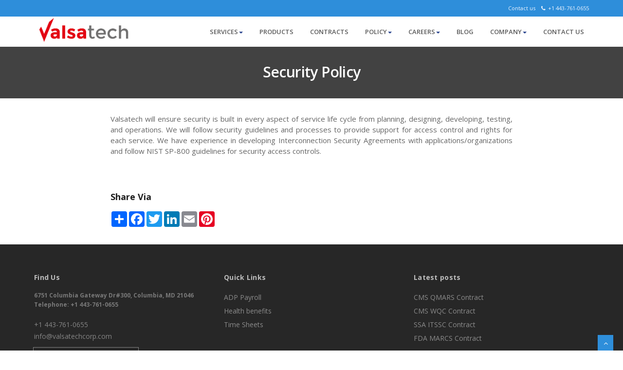

--- FILE ---
content_type: text/html; charset=utf-8
request_url: https://valsatechcorp.com/security-policy
body_size: 4614
content:
<!DOCTYPE html>
<html lang="en">

<head>
  <title>Security Policy</title>
  <meta name="google-site-verification" content="NTlolUaTwv0wD5BkRg6NoOGmuL-jVN6UH_mCF8_nNTQ" />

<meta name="author" content="Karthik Divi">
<meta name="web_author" content="Karthik Divi" />

<meta charset="utf-8">
<meta name="viewport" content="width=device-width, initial-scale=1.0" />
<!-- <meta name="description" content="" /> -->
  <meta name="format-detection" content="telephone=no">
<!-- common headers partial-->
<link rel="shortcut icon" href="https://static.reviewdb.io/cdn/valsatechcorp.com/img/fc.png" />
<!-- css -->
<!-- getmdl -->
<link rel="stylesheet" href="https://code.getmdl.io/1.3.0/material.blue-red.min.css" />
<script defer src="https://code.getmdl.io/1.3.0/material.min.js"></script>
<!-- Theme CSS-->
<link href="/css/bootstrap.min.css" rel="stylesheet" />
<link href="/css/fancybox/jquery.fancybox.css" rel="stylesheet">
<link href="/css/flexslider.css" rel="stylesheet" />
<link href="/css/style.css" rel="stylesheet" />
<link href="/css/vt_style.css" rel="stylesheet" />
<link href="/css/1.css" rel="stylesheet" />
<!-- MD -->
<link rel="stylesheet" href="https://cdnjs.cloudflare.com/ajax/libs/highlight.js/9.11.0/styles/github.min.css" />

<link href="/static/css/main.f1778c2a.css" rel="stylesheet">

<!--getmdl-select-->
<link rel="stylesheet" href="https://static.reviewdb.io/cdn/getmdl-select/getmdl-select.min.css">

<script defer src="https://static.reviewdb.io/cdn/getmdl-select/getmdl-select.min.js"></script>


<!-- Global site tag (gtag.js) - Google Analytics -->
<script async src="https://www.googletagmanager.com/gtag/js?id=UA-166043541-1"></script>
<script>
  window.dataLayer = window.dataLayer || [];
  function gtag() { dataLayer.push(arguments); }
  gtag('js', new Date());

  gtag('config', 'UA-166043541-1');
</script>



<!-- HTML5 shim, for IE6-8 support of HTML5 elements -->
<!--[if lt IE 9]>
      <script src="http://html5shim.googlecode.com/svn/trunk/html5.js"></script>
    <![endif]-->

<style>
  #inner-headline h1.pageTitle {
    color: #ffffff;
    padding: 5px 0;
    display: block;
    text-transform: capitalize;
    text-align: center;
    font-size: 30px;
  }
</style>
  <meta name="description" content="Valsatech will ensure security is built in every aspect of
service life cycle from planning, designing, developing,
testing, and operations. We will follow security
guidelines and processes to provide support for access
control and rights for each service. We have experience
in developing Interconnection Security Agreements
with applications/organizations and follow NIST SP-800
guidelines for security access controls." />


  <meta name="twitter:card" content="summary" />
  <meta name="twitter:site" content="@valsatechcorp" />
  <meta name="twitter:creator" content="@valsatechcorp" />
  <meta property="og:url" content="https://valsatechcorp.com//security-policy" />
  <meta property="og:title" content="Security Policy" />
  <meta property="og:description" content="Valsatech will ensure security is built in every aspect of
service life cycle from planning, designing, developing,
testing, and operations. We will follow security
guidelines and processes to provide support for access
control and rights for each service. We have experience
in developing Interconnection Security Agreements
with applications/organizations and follow NIST SP-800
guidelines for security access controls." />
  <!-- <meta property="og:image" content="" /> -->

</head>

<body>
  <div id="wrapper" class="home-page">
    <!-- top bar partial-->
<div class="topbar">
  <div class="container">
    <div class="row">
      <div class="col-md-12">
        <!-- <p class="pull-left hidden-xs">Contact our sales team</p> -->
        <p class="pull-right"> Contact us  &nbsp &nbsp<i class="fa fa-phone"></i>+1 443-761-0655</p>
      </div>
    </div>
  </div>
</div>

    <!-- nav partial -->
<header>
  <div class="navbar navbar-default navbar-static-top">
    <div class="container-bak">
      <div class="navbar-header" style="padding-left: 5%;">
        <button type="button" class="navbar-toggle" data-toggle="collapse" data-target=".navbar-collapse">
          <span class="icon-bar"></span>
          <span class="icon-bar"></span>
          <span class="icon-bar"></span>
        </button>
        <a class="navbar-brand" href="/"><img src="/images/logo.png"
            height="52" alt="logo" /></a>
      </div>
      <div class="navbar-collapse collapse" style="padding-right: 5%;">
        <div id="navbar_holder">
          <ul class="nav navbar-nav">
            <li class="dropdown">
              <a href="#" data-toggle="dropdown" class="dropdown-toggle">
                Services<b class="caret"></b>
              </a>
              <ul class="dropdown-menu">
                <li>
                  <a href="/services/agile-software-development-services">
                    Agile Software Development Services
                  </a>
                </li>
                <li>
                  <a href="/services/salesforce">
                  Salesforce Services
                  </a>
                </li>
                <li>
                  <a href="/services/servicenow">
                    ServiceNow Services
                  </a>
                </li>
                <li class="dropdown-submenu wide-menu indented-menu root-menu-with-options-root">
                  <a href="#" data-toggle="dropdown" class="dropdown-toggle disabled root-menu-with-options">
                    Emerging Technologies
                  </a>
                  <ul class="dropdown-menu">
                    <li>
                      <a href="/emerging-technologies/artificial-intelligence">
                        Artificial intelligence
                      </a>
                    </li>
                    <li>
                      <a href="/emerging-technologies/robotics-process-automation">
                        Robotic Process Automation
                      </a>
                    </li>
                    <li>
                      <a href="/emerging-technologies/blockchain">BlockChain</a>
                    </li>
                    <li>
                      <a href="/emerging-technologies/cloud-services">
                        Cloud Services
                      </a>
                    </li>
                    <li>
                      <a href="/emerging-technologies/devops">DevOps</a>
                    </li>
                    <li>
                      <a href="/emerging-technologies/web-development">
                        Web Development
                      </a>
                    </li>
                    <li>
                      <a href="/emerging-technologies/qa-testing-services">
                        QA Testing Services
                      </a>
                    </li>
                    <li>
                      <a href="/emerging-technologies/accessibility-consulting">
                        Accessibility Consulting
                      </a>
                    </li>
                  </ul>
                </li>

                <li class="dropdown-submenu wide-menu indented-menu root-menu-with-options-root">
                  <a href="#" data-toggle="dropdown" class="dropdown-toggle disabled">
                    Testing Services
                  </a>
                  <ul class="dropdown-menu">
                    <li>
                      <a href="/testing-services">Overview</a>
                    </li>

                    <li>
                      <a href="/software-testing-for-healthcare-industry">
                        Health Care IT Testing
                      </a>
                    </li>
                    <li>
                      <a href="/mobile-app-testing-services">
                        Mobile Application Testing
                      </a>
                    </li>
                    <li>
                      <a href="/function-testing-services">
                        End to End Function Testing
                      </a>
                    </li>
                    <li>
                      <a href="/functional-test-automation-services">
                        Functional Test Automation
                      </a>
                    </li>
                    <li>
                      <a href="/mobile-test-automation-services">
                        Mobile Test Automation
                      </a>
                    </li>
                    <li>
                      <a href="compliance-testing-services">Compliance Testing</a>
                    </li>
                    <li>
                      <a href="e-commerce-testing-services">
                        E-Commerce and M-Commerce Testing
                      </a>
                    </li>
                    <li>
                      <a href="/lms-and-k12-testing-services">
                        LMS and K12 Testing
                      </a>
                    </li>

                    <li>
                      <a href="/test-data-management-services">
                        Test Data Generation/Management
                      </a>
                    </li>
                    <li>
                      <a href="/service-virtualization-services">
                        Service and Network Virtualization
                      </a>
                    </li>
                    <li>
                      <a href="/test-case-generation-services">
                        Test Case Generation
                      </a>
                    </li>
                    <li>
                      <a href="/mobile-device-lab-services">Mobile Device Lab</a>
                    </li>
                    <li>
                      <a href="/cross-browser-testing-services">
                        Cross Browser Testing Lab
                      </a>
                    </li>
                    <li>
                      <a href="/performance-testing-services">
                        Performance Monitoring and Testing
                      </a>
                    </li>
                    <li>
                      <a href="/security-testing-services">Security Testing</a>
                    </li>
                    <li>
                      <a href="/bigdata-testing-services">
                        Analytics and Big Data Testing
                      </a>
                    </li>
                    <li>
                      <a href="/cloud-application-testing-services">
                        SaaS and Cloud Application Testing
                      </a>
                    </li>
                    <li>
                      <a href="/devops-qa-transformation-services">
                        DevOps QA Transformation
                      </a>
                    </li>
                    <li>
                      <a href="/devops-qa-transformation-services">
                        BDD/TDD QA Transformation
                      </a>
                    </li>
                    <li>
                      <a href="/test-advisory-services-services">
                        Test Advisory Services
                      </a>
                    </li>
                  </ul>
                </li>

                <!-- {/* <li class="dropdown-submenu wide-menu indented-menu">
                                        <a href="#" data-toggle="dropdown" class="dropdown-toggle disabled">On Demand Services</a>
                                        <ul class="dropdown-menu">
                                        </ul>
                                      </li>
                                      <li class="dropdown-submenu wide-menu indented-menu">
                                        <a href="#" data-toggle="dropdown" class="dropdown-toggle disabled">Services For Next Gen Technology</a>
                                        <ul class="dropdown-menu">
                                        </ul>
                                      </li>
                                      <li class="dropdown-submenu wide-menu indented-menu">
                                        <a href="#" data-toggle="dropdown" class="dropdown-toggle disabled">Transformation Services</a>
                                        <ul class="dropdown-menu">
                                        </ul>
                                      </li> */} -->

                <!-- {/* <li class="dropdown-submenu wide-menu indented-menu root-menu-with-options-root">
                                        <a href="#" data-toggle="dropdown" class="dropdown-toggle disabled root-menu-with-options">
                                          Intelligent Automated Services
                                        </a>
                                        <ul class="dropdown-menu">
                                          <li><a href="/block-chain">Block Chain</a></li>
                                          <li><a href="/cloud-services">Cloud Services</a></li>
                                          <li><a href="/devops">DevOps</a></li>
                                        </ul>
                                      </li> */} -->
              </ul>
            </li>

            <li>
              <a href="/products">Products</a>
            </li>
            <li>
              <a href="/contracts">Contracts</a>
            </li>

            <li class="dropdown">
              <a href="#" data-toggle="dropdown" class="dropdown-toggle">
                Policy<b class="caret"></b>
              </a>
              <ul class="dropdown-menu">
                <li>
                  <a href="/quality-policy">Quality Policy</a>
                </li>
                <li>
                  <a href="/security-policy">Security Policy</a>
                </li>
              </ul>
            </li>

            <li class="dropdown">
              <a href="#" data-toggle="dropdown" class="dropdown-toggle">
                Careers<b class="caret"></b>
              </a>
              <ul class="dropdown-menu">
                <li>
                  <a href="/life-at-valsatech">Life At Valsatech</a>
                </li>
                <li>
                  <a href="/current-openings">Current Openings</a>
                </li>
                <li>
                  <a href="/referral-program">Referral Program</a>
                </li>
              </ul>
            </li>

            <li>
              <a href="/blog">Blog</a>
            </li>

            <li class="dropdown">
              <a href="#" data-toggle="dropdown" class="dropdown-toggle">
                Company<b class="caret"></b>
              </a>
              <ul class="dropdown-menu">
                <li>
                  <a href="/about">About</a>
                </li>
                <li>
                  <a href="/the-brand">The Brand</a>
                </li>
                <li>
                  <a href="/who-we-are">Who We Are</a>
                </li>
                <!-- {/* <li><a href="/meet-the-ceo">Meet The CEO</a></li> */} -->
                <li>
                  <a href="/partners">Partners</a>
                </li>
                <li>
                  <a href="/news">News</a>
                </li>
                <li>
                  <a href="/awards">Awards</a>
                </li>
                <li>
                  <a href="/corporate-social-responsibility">CSR</a>
                </li>
              </ul>
            </li>

            <li>
              <a href="/contact-us">Contact Us</a>
            </li>
          </ul>
        </div>
      </div>
    </div>
  </div>

</header>
<!-- end header -->
    <section id="inner-headline">
      <div class="container">
        <div class="row">
          <div class="col-lg-12">
            <h1 class="pageTitle"> Security Policy </h1>
          </div>
        </div>
      </div>
    </section>
    <div class="page-content">
      <div class="mdl-grid">
        <div class="mdl-cell mdl-cell--2-col"></div>
        <div class="mdl-cell mdl-cell--8-col">
          <div class="md-view">
            <div id="reviewdb_counter" style="display: none;"></div>
            <script src="https://reviewdb.io/widgets.js"></script>
            <input type="hidden" id="postContentId" value="1512070938262" />
            <div id="postview_holder"></div>
          </div>
          <br>
        </div>
        <div class="mdl-cell mdl-cell--2-col"></div>
      </div>
      <div class="mdl-grid">
        <div class="mdl-cell mdl-cell--2-col"></div>
        <div class="mdl-cell mdl-cell--8-col">
          <h4><b>Share Via</b>
            <h4>
              <!-- AddToAny BEGIN -->
              <div class="a2a_kit a2a_kit_size_32 a2a_default_style">
                <a class="a2a_dd" href="https://www.addtoany.com/share"></a>
                <a class="a2a_button_facebook"></a>
                <a class="a2a_button_twitter"></a>
                <a class="a2a_button_google_plus"></a>
                <a class="a2a_button_linkedin"></a>
                <a class="a2a_button_email"></a>
                <a class="a2a_button_pinterest"></a>
              </div>
              <script async src="https://static.addtoany.com/menu/page.js"></script>
              <!-- AddToAny END -->
        </div>
        <div class="mdl-cell mdl-cell--2-col"></div>
      </div>
    </div>



    <!-- Footer partial-->
<footer>
  <div class="container">
    <div class="row">
      <div class="col-lg-4">
        <div class="widget">
          <h5 class="widgetheading">Find Us</h5>
          <address>
            <strong>6751 Columbia Gateway Dr#300,
              Columbia, MD 21046
              Telephone: +1 443-761-0655
          </address>
          <p>
            <i class="icon-phone"></i> +1 443-761-0655<br>
            <i class="icon-envelope-alt"></i> <a href="/cdn-cgi/l/email-protection" class="__cf_email__" data-cfemail="335a5d555c7345525f40524756505b505c41431d505c5e">[email&#160;protected]</a>
          </p>
        </div>
        <div class="col-md-2 col-sm-3">
          <a href=".\docs\Valsatech_CapStatement.pdf" target="_blank" class="btn btn-theme btn-text">Capability
            Statement</a>
        </div>
      </div>
      <div class="col-lg-4">
        <div class="widget">
          <h5 class="widgetheading">Quick Links</h5>
          <ul class="link-list">
            <li><a
                href="https://runess.adp.com/@836D254C-789B-41B8-8052-D48A639E95D8/ess/registered/registeredlogin.aspx">ADP
                Payroll</a></li>
            <li><a href="https://www.myuhc.com/member/prewelcome.do?currentLanguageFromPreCheck=en">Health benefits</a>
            </li>
            <li><a href="https://goo.gl/prCd72">Time Sheets</a></li>
            <!-- <li><a href="/content">Content Management</a></li> -->
          </ul>
        </div>
      </div>
      <div class="col-lg-4">
        <div class="widget">
          <h5 class="widgetheading">Latest posts</h5>
          <ul class="link-list">
            <li><a href="/contracts/cms-qmars-contract">CMS QMARS Contract</a></li>
            <li><a href="/contracts/cms-wqc-contract">CMS WQC Contract</a></li>
            <li><a href="/contracts/ssa-itssc-contract">SSA ITSSC Contract</a></li>
            <li><a href="/contracts/fda-marcs-contract">FDA MARCS Contract</a></li>
          </ul>
        </div>
      </div>

    </div>
  </div>
  <div id="sub-footer">
    <div class="container">
      <div class="row">
        <div class="col-lg-6">
          <div class="copyright">
            <p>
              <span>&copy; Valsatechcorp 2021 All right reserved.</span>
            </p>
          </div>
        </div>
        <div class="col-lg-6">
          <ul class="social-network">
            <li><a href="https://www.facebook.com/valsatech" data-placement="top" title="Facebook"><i
                  class="fa fa-facebook"></i></a></li>
            <li><a href="https://twitter.com/valsatechcorp" data-placement="top" title="Twitter"><i
                  class="fa fa-twitter"></i></a></li>
            <li><a href="https://www.linkedin.com/company/valsatech-corp" data-placement="top" title="Linkedin"><i
                  class="fa fa-linkedin"></i></a></li>

            <li><a href="https://plus.google.com/+Valsatechcorp" data-placement="top" title="Google plus"><i
                  class="fa fa-google-plus"></i></a></li>
          </ul>
        </div>
      </div>
    </div>
  </div>
</footer>
  </div>
  <a href="#" class="scrollup"><i class="fa fa-angle-up active"></i></a>
<!-- javascript
    ================================================== -->
<!-- Placed at the end of the document so the pages load faster -->

<script data-cfasync="false" src="/cdn-cgi/scripts/5c5dd728/cloudflare-static/email-decode.min.js"></script><script type="text/javascript" src="/static/js/main.639e268c.js"></script>

<script src="/js/jquery.js"></script>
<script src="/js/jquery.easing.1.3.js"></script>
<script src="/js/bootstrap.min.js"></script>
<script src="/js/jquery.fancybox.pack.js"></script>
<script src="/js/jquery.fancybox-media.js"></script>
<script src="/js/jquery.flexslider.js"></script>
<script src="/js/animate.js"></script>
<!-- Vendor Scripts -->
<script src="/js/modernizr.custom.js"></script>
<script src="/js/jquery.isotope.min.js"></script>
<script src="/js/jquery.magnific-popup.min.js"></script>
<script src="/js/animate.js"></script>
<script src="/js/custom.js"></script>

<!-- MD -->
<script src="https://cdnjs.cloudflare.com/ajax/libs/marked/0.3.6/marked.js"></script>
<script src="https://cdnjs.cloudflare.com/ajax/libs/highlight.js/9.10.0/highlight.min.js"></script>

<script type="text/javascript" src="/js/jquery.flexisel.js"></script>
<script defer src="https://static.cloudflareinsights.com/beacon.min.js/vcd15cbe7772f49c399c6a5babf22c1241717689176015" integrity="sha512-ZpsOmlRQV6y907TI0dKBHq9Md29nnaEIPlkf84rnaERnq6zvWvPUqr2ft8M1aS28oN72PdrCzSjY4U6VaAw1EQ==" data-cf-beacon='{"version":"2024.11.0","token":"2aafb18af43f483aa249555697217385","r":1,"server_timing":{"name":{"cfCacheStatus":true,"cfEdge":true,"cfExtPri":true,"cfL4":true,"cfOrigin":true,"cfSpeedBrain":true},"location_startswith":null}}' crossorigin="anonymous"></script>
</body>

</html>

--- FILE ---
content_type: text/css; charset=UTF-8
request_url: https://valsatechcorp.com/css/style.css
body_size: 7409
content:
/*
Author URI: http://webthemez.com/
Note: Licence under Creative Commons Attribution 3.0
-------------------------------------------------------*/

@import url("https://fonts.googleapis.com/css?family=Noto+Serif:400,400italic,700|Open+Sans:400,600,700");
@import url("font-awesome.css");
@import url("animate.css");

body {
  font-family: "Open Sans", Arial, sans-serif;
  font-weight: 300;
  line-height: 1.6em;
  color: #656565;
  font-size: 1.4em;
}

a:active {
  outline: 0;
}

.clear {
  clear: both;
}

h1,
h2 {
  font-weight: 600;
  line-height: 1.1em;
  color: #333;
  margin-bottom: 20px;
  /*text-transform: uppercase; kd*/
}
h3,
h4,
h5,
h6 {
  line-height: 1.1em;
  color: #212121;
  margin-bottom: 20px;
}
input,
button,
select,
textarea {
  border-radius: 0px !important;
}
.timetable {
  background: #2ab975;
  padding: 5px 23px;
}
.timetable hr {
  color: #fff;
  padding-top: 29px;
  margin-bottom: 20px !important;
}
.timetable dl {
  color: #fff;
}
.timetable dt {
  color: #fff;
}
.timetable dd {
  color: #fff;
}
#wrapper {
  width: 100%;
  margin: 0;
  padding: 0;
}
ul.withArrow {
}
ul.withArrow li {
}
ul.withArrow li span {
  margin-right: 10px;

  font-weight: 700;

  color: #29448e;

  border: 1px solid;

  padding: 4px 8px;

  font-size: 11px;

  border-radius: 50%;

  height: 20px;

  width: 20px;
}
.widget {
  color: #858585;
}
.row,
.row-fluid {
  margin-bottom: 30px;
}

.row .row,
.row-fluid .row-fluid {
  margin-bottom: 30px;
}

.row.nomargin,
.row-fluid.nomargin {
  margin-bottom: 0;
}
.about-image img {
  width: 100%;
}
img.img-polaroid {
  margin: 0 0 20px 0;
}
.img-box {
  max-width: 100%;
}
.navbar-default .navbar-toggle {
  border-color: #ddd;
  margin-top: 10px;
}
/*  Header
==================================== */
.topbar {
  background-color: #2e8eda;
  padding: 5px 0;
  /* color:#fff; */
  font-size: 11px !important;
}
.topbar .container .row {
  margin: 0;
  padding: 0;
}
.topbar .container .row .col-md-12 {
  padding: 0;
}
.topbar p {
  margin: 0;
  display: inline-block;
  font-size: 11px;
  color: #f1f6ff;
}
.topbar p > i {
  margin-right: 5px;
}
.topbar p:last-child {
  text-align: right;
}
header .navbar {
  margin-bottom: 0;
}

.navbar-default {
  border: none;
}

.navbar-brand {
  color: #222;
  text-transform: uppercase;
  font-size: 24px;
  font-weight: 700;
  line-height: 1em;
  letter-spacing: -1px;
  margin-top: 10px;
  padding: 0 0 0 15px;
}
.navbar-default .navbar-brand {
  color: #1891ec;
}

header .navbar-collapse ul.navbar-nav {
  float: right;
  margin-right: 0;
}
header .navbar {
  min-height: 70px;
  padding: 18px 0;
  background: #ffffff;
}
.home-page header .navbar-default {
  background: #ffffff;
  /* position: absolute; */
  width: 100%;
}

header .nav li a:hover,
header .nav li a:focus,
header .nav li.active a,
header .nav li.active a:hover,
header .nav li a.dropdown-toggle:hover,
header .nav li a.dropdown-toggle:focus,
header .nav li.active ul.dropdown-menu li a:hover,
header .nav li.active ul.dropdown-menu li.active a {
  -webkit-transition: all 0.3s ease;
  -moz-transition: all 0.3s ease;
  -ms-transition: all 0.3s ease;
  -o-transition: all 0.3s ease;
  transition: all 0.3s ease;
}

.root-menu-with-options-root {
  padding-left: 0% !important;
}

/*
.root-menu-with-options1 {
	padding-left: 0px !important;
}*/

header .navbar-default .navbar-nav > .open > a,
header .navbar-default .navbar-nav > .open > a:hover,
header .navbar-default .navbar-nav > .open > a:focus {
  -webkit-transition: all 0.3s ease;
  -moz-transition: all 0.3s ease;
  -ms-transition: all 0.3s ease;
  -o-transition: all 0.3s ease;
  transition: all 0.3s ease;
}

header .navbar {
  min-height: 62px;
  padding: 0;
}

header .navbar-nav > li {
  padding-bottom: 12px;
  padding-top: 12px;
  padding: 0 !important;
}

header .navbar-nav > li > a {
  /* padding-bottom: 6px; */
  /* padding-top: 5px; */
  margin-left: 2px;
  line-height: 30px;
  font-weight: 700;
  -webkit-transition: all 0.3s ease;
  -moz-transition: all 0.3s ease;
  -ms-transition: all 0.3s ease;
  -o-transition: all 0.3s ease;
  transition: all 0.3s ease;
}

.dropdown-menu li a:hover,
.dropdown-menu li a:active {
  color: #fff !important;
  background: #424242 !important;
}

header .nav .caret {
  border-bottom-color: #29448e;
  border-top-color: #29448e;
}
.navbar-default .navbar-nav > .active > a,
.navbar-default .navbar-nav > .active > a:hover,
.navbar-default .navbar-nav > .active > a:focus {
  background-color: #fff;
}
.navbar-default .navbar-nav > .open > a,
.navbar-default .navbar-nav > .open > a:hover,
.navbar-default .navbar-nav > .open > a:focus {
  background-color: #fff;
}

.dropdown-menu {
  box-shadow: none;
  border-radius: 0;
  border: none;
}

.dropdown-menu li:last-child {
  padding-bottom: 0 !important;
  margin-bottom: 0;
}

.dropdown-submenu {
  position: relative;
}
.dropdown-submenu > .dropdown-menu {
  top: 0;
  left: 100%;
  margin-top: 1px;
  margin-left: -1px;
  -webkit-border-radius: 0 6px 6px 6px;
  -moz-border-radius: 0 6px 6px 6px;
  border-radius: 0 6px 6px 6px;
}
.dropdown-submenu:hover > .dropdown-menu,
.dropdown-submenu:active > .dropdown-menu {
  display: block;
}
.dropdown-submenu > a:after {
  display: block;
  content: " ";
  float: right;
  width: 0;
  height: 0;
  border-color: transparent;
  border-style: solid;
  border-width: 5px 0 5px 5px;
  border-left-color: #cccccc;
  margin-top: 8px;
}
.dropdown-submenu:hover > a:after,
.dropdown-submenu:active > a:after {
  border-left-color: #ffffff;
}
.dropdown-submenu {
  float: none;
}
.dropdown-submenu > .dropdown-menu {
  right: -100%;
  margin-right: 10px;
  -webkit-border-radius: 6px 0 6px 6px;
  -moz-border-radius: 6px 0 6px 6px;
  border-radius: 6px 0 6px 6px;
}
.sidebar {
  float: right;
  margin-right: 20px;
}

.wide-menu {
  min-width: 270px;
}

.indented-menu {
  padding-left: 5%;
}

header .nav li .dropdown-menu {
  padding: 0;
}

header .nav li .dropdown-menu li a {
  line-height: 28px;
  padding: 3px 12px;
}

/* --- menu --- */
.flex-caption p {
  line-height: 22px;
  font-weight: 300;
  color: #d1ebff;
  text-transform: capitalize;
}
header .navigation {
  float: right;
}

header ul.nav li {
  border: none;
  margin: 0;
}

header ul.nav li a {
  font-size: 13px;
  border: none;
  font-weight: 600;
  text-transform: uppercase;
}

header ul.nav li ul li a {
  font-size: 12px;
  border: none;
  font-weight: 300;
  text-transform: uppercase;
}

.navbar .nav > li > a {
  color: #5a5a5a;
  text-shadow: none;
  border: 1px solid rgba(255, 255, 255, 0) !important;
}

.navbar .nav a:hover {
  background: none;
  color: #2e8eda;
}

.navbar .nav > .active > a,
.navbar .nav > .active > a:hover {
  background: none;
  font-weight: 700;
}

.navbar .nav > .active > a:active,
.navbar .nav > .active > a:focus {
  background: none;
  outline: 0;
  font-weight: 700;
}

.navbar .nav li .dropdown-menu {
  z-index: 2000;
}

header ul.nav li ul {
  margin-top: 1px;
}
header ul.nav li ul li ul {
  margin: 1px 0 0 1px;
}
.dropdown-menu .dropdown i {
  position: absolute;
  right: 0;
  margin-top: 3px;
  padding-left: 20px;
}

.navbar .nav > li > .dropdown-menu:before {
  display: inline-block;
  border-right: none;
  border-bottom: none;
  border-left: none;
  border-bottom-color: none;
  content: none;
}
.navbar-default .navbar-nav > .active > a,
.navbar-default .navbar-nav > .active > a:hover,
.navbar-default .navbar-nav > .active > a:focus {
  color: #ffffff;
  background: #2e8eda;
  border-radius: 0;
}
.navbar-default .navbar-nav > li > a:hover,
.navbar-default .navbar-nav > li > a:focus {
  color: #2e8eda;
  background-color: transparent;
}

ul.nav li.dropdown a {
  z-index: 1000;
  display: block;
}

select.selectmenu {
  display: none;
}
.pageTitle {
  color: #fff;
  margin: 30px 0 3px;
  display: inline-block;
}

#banner {
  width: 100%;
  background: #000;
  position: relative;
  margin: 0;
  padding: 0;
}

/*  Sliders
==================================== */
/* --- flexslider --- */
#main-slider:before {
  content: "";
  width: 100%;
  height: 100%;
  background: rgba(33, 33, 33, 0.19);
  z-index: 1;
  position: absolute;
}
.flex-direction-nav a {
  display: none;
}
.flexslider {
  padding: 0;
  background: #fff;
  position: relative;
  zoom: 1;
}
.flex-direction-nav .flex-prev {
  left: 0px;
}
.flex-direction-nav .flex-next {
  right: 0px;
}
.flex-caption {
  display: table;
  zoom: 1;
  bottom: 198px;
  background-color: transparent;
  color: #fff;
  margin: 0;
  padding: 2px 25px 0px 30px; /* position: absolute; */
  left: 0;
  text-align: center;
  margin: 0 auto;
  right: 0px;
  display: inline-block;
  bottom: 24%;
  width: 88%;
  right: 0 !important;
  border-radius: 15px 15px 0 0;
}
.flex-caption h3 {
  color: #fff;
  letter-spacing: 0px;
  margin-bottom: 8px;
  text-transform: uppercase;
  font-size: 70px;
  font-weight: 700;
}
.flex-caption h4 {
  color: #fff;
  letter-spacing: 0px;
  margin-bottom: 8px;
  text-transform: uppercase;
  font-size: 30px;
  font-weight: 700;
}
.flex-caption p {
  color: #fff;
  margin: 12px 0 18px;
  font-size: 29px;
  font-weight: 400;
}

.flex-caption .blackBox {
  display: table-row;
  background-color: rgba(0, 0, 0, 0.36);
  position: absolute;
  left: 0px;
  right: 0px;
}

.flex-caption .blackBox .capcontent {
  color: #fff;
  margin: 12px 0 18px;
  font-size: 15px;
  font-weight: 400;
}

.skill-home {
  margin-bottom: 50px;
}
.c1 {
  border: #ed5441 1px solid;
  background: #ed5441;
}
.c2 {
  border: #24c4db 1px solid;
  background: #24c4db;
}
.c3 {
  border: #1891ec 1px solid;
  background: #1891ec;
}
.c4 {
  border: #609cec 1px solid;
  background: #609cec;
}
.skill-home .icons {
  padding: 38px;
  width: 94px;
  height: 94px;
  color: #fff;
  font-size: 42px;
  font-size: 38px;
  text-align: center;
  -ms-border-radius: 50%;
  -moz-border-radius: 50%;
  -webkit-border-radius: 50%;
  border-radius: 0;
  display: inline-table;
  border: 4px solid #efefef;
  color: #2e8eda;
  background: transparent;
  border-radius: 50%;
  background: #ffffff;
}
.skill-home h2 {
  padding-top: 20px;
  font-size: 36px;
  font-weight: 700;
}
.testimonial-solid {
  padding: 50px 0 60px 0;
  margin: 0 0 0 0;
  background: #ffffff;
  text-align: center;
}
.testi-icon-area {
  text-align: center;
  position: absolute;
  top: -84px;
  margin: 0 auto;
  width: 100%;
}
.testi-icon-area .quote {
  padding: 15px 0 0 0;
  margin: 0 0 0 0;
  background: #ffffff;
  text-align: center;
  color: #1891ec;
  display: inline-table;
  width: 70px;
  height: 70px;
  -ms-border-radius: 50%;
  -moz-border-radius: 50%;
  -webkit-border-radius: 50%;
  border-radius: 50%;
  font-size: 42px;
  border: 1px solid #1891ec;
  display: none;
}

.testi-icon-area .carousel-inner {
  margin: 20px 0;
}
.carousel-indicators {
  bottom: -30px;
}
.text-center img {
  margin: auto;
}
.aboutUs {
  padding: 40px 0;
  background: #f2f2f2;
}
img.img-center {
  margin: 0 auto;
  display: block;
  max-width: 100%;
}
.home-about {
  padding: 60px 0 0px;
}
.home-about hr {
  padding: 0;
  margin: 0;
}
.home-about .info-box {
}
/* Testimonial
----------------------------------*/
.testimonial-area {
  padding: 0 0 0 0;
  margin: 0;
  background: url(https://static.reviewdb.io/cdn/valsatechcorp.com/img/low-poly01.jpg)
    fixed center center;
  background-size: cover;
  -webkit-background-size: cover;
  -moz-background-size: cover;
  -ms-background-size: cover;
}
.testimonial-solid p {
  color: #000000;
  font-size: 16px;
  line-height: 30px;
  font-style: italic;
}
section.hero-text {
  background: #f4783b;
  padding: 50px 0 50px 0;
  color: #fff;
}
section.hero-text h1 {
  color: #fff;
}

/* Clients
------------------------------------ */
#clients {
  padding: 60px 0;
}
#clients .client .img {
  height: 76px;
  width: 138px;
  cursor: pointer;
  -webkit-transition: box-shadow 0.1s linear;
  -moz-transition: box-shadow 0.1s linear;
  transition: box-shadow 0.1s linear;
}
#clients .client .img:hover {
  cursor: pointer;
  /*box-shadow: 0px 0px 2px 0px rgb(155, 155, 155);*/
  border-radius: 8px;
}
#clients .client .client1 {
  background: url("https://static.reviewdb.io/cdn/valsatechcorp.com/img/client1.png")
    0 -75px;
}
#clients .client .client1:hover {
  background-position: 1px 0px;
}
#clients .client .client2 {
  background: url("https://static.reviewdb.io/cdn/valsatechcorp.com/img/client2.png")
    0 -75px;
}
#clients .client .client2:hover {
  background-position: -1px 0px;
}
#clients .client .client3 {
  background: url("https://static.reviewdb.io/cdn/valsatechcorp.com/img/client3.png")
    0 -76px;
}
#clients .client .client3:hover {
  background-position: 0px 0px;
}

/* Content
==================================== */

#content {
  position: relative;
  background: #fff;
  padding: 50px 0 0px 0;
}

.cta-text {
  text-align: center;
  margin-top: 10px;
}

.big-cta .cta {
  margin-top: 10px;
}

.box {
  width: 100%;
}
.box-gray {
  background: #f8f8f8;
  padding: 20px 20px 30px;
}
.box-gray h4,
.box-gray i {
  margin-bottom: 20px;
}
.box-bottom {
  padding: 20px 0;
  text-align: center;
}
.box-bottom a {
  color: #fff;
  font-weight: 700;
}
.box-bottom a:hover {
  color: #eee;
  text-decoration: none;
}

/* Bottom
==================================== */

#bottom {
  background: #fcfcfc;
  padding: 50px 0 0;
}
/* twitter */
#twitter-wrapper {
  text-align: center;
  width: 70%;
  margin: 0 auto;
}
#twitter em {
  font-style: normal;
  font-size: 13px;
}

#twitter em.twitterTime a {
  font-weight: 600;
}

#twitter ul {
  padding: 0;
  list-style: none;
}
#twitter ul li {
  font-size: 20px;
  line-height: 1.6em;
  font-weight: 300;
  margin-bottom: 20px;
  position: relative;
  word-break: break-word;
}

/* page headline
==================================== */

#inner-headline {
  background: #424242;
  position: relative;
  margin: 0;
  padding: 0;
}

#inner-headline h1.pageTitle {
  color: #ffffff;
  padding: 5px 0;
  display: block;
  text-transform: capitalize;
  text-align: center;
  font-size: 30px;
}

#inner-headline h2.pageTitle {
  color: #ffffff;
  padding: 5px 0;
  display: block;
  text-transform: capitalize;
  text-align: center;
}

/* --- breadcrumbs --- */
#inner-headline ul.breadcrumb {
  margin: 40px 0;
  float: left;
}

#inner-headline ul.breadcrumb li {
  margin-bottom: 0;
  padding-bottom: 0;
}
#inner-headline ul.breadcrumb li {
  font-size: 13px;
  color: #fff;
}

#inner-headline ul.breadcrumb li i {
  color: #dedede;
}

#inner-headline ul.breadcrumb li a {
  color: #fff;
}

ul.breadcrumb li a:hover {
  text-decoration: none;
}

/* Forms
============================= */

/* --- contact form  ---- */
form#contactform input[type="text"] {
  width: 100%;
  border: 1px solid #f5f5f5;
  min-height: 40px;
  padding-left: 20px;
  font-size: 13px;
  padding-right: 20px;
  -webkit-box-sizing: border-box;
  -moz-box-sizing: border-box;
  box-sizing: border-box;
}

form#contactform textarea {
  border: 1px solid #f5f5f5;
  width: 100%;
  padding-left: 20px;
  padding-top: 10px;
  font-size: 13px;
  padding-right: 20px;
  -webkit-box-sizing: border-box;
  -moz-box-sizing: border-box;
  box-sizing: border-box;
}

form#contactform .validation {
  font-size: 11px;
}

#sendmessage {
  border: 1px solid #e6e6e6;
  background: #f6f6f6;
  display: none;
  text-align: center;
  padding: 15px 12px 15px 65px;
  margin: 10px 0;
  font-weight: 600;
  margin-bottom: 30px;
}

#sendmessage.show,
.show {
  display: block;
}

form#commentform input[type="text"] {
  width: 100%;
  min-height: 40px;
  padding-left: 20px;
  font-size: 13px;
  padding-right: 20px;
  -webkit-box-sizing: border-box;
  -moz-box-sizing: border-box;
  box-sizing: border-box;
  -webkit-border-radius: 2px 2px 2px 2px;
  -moz-border-radius: 2px 2px 2px 2px;
  border-radius: 2px 2px 2px 2px;
}

form#commentform textarea {
  width: 100%;
  padding-left: 20px;
  padding-top: 10px;
  font-size: 13px;
  padding-right: 20px;
  -webkit-box-sizing: border-box;
  -moz-box-sizing: border-box;
  box-sizing: border-box;
  -webkit-border-radius: 2px 2px 2px 2px;
  -moz-border-radius: 2px 2px 2px 2px;
  border-radius: 2px 2px 2px 2px;
}

/* --- search form --- */
.search {
  float: right;
  margin: 35px 0 0;
  padding-bottom: 0;
}

#inner-headline form.input-append {
  margin: 0;
  padding: 0;
}

.about-text h3 {
  font-size: 22px;
  padding-bottom: 20px;
}

.about-text .btn {
  margin-top: 20px;
  font-size: 15px;
  text-align: justify;
}

.about-image img {
}

.about-text ul {
  margin-top: 30px;
  padding: 0;
}

.about-text li {
  margin-bottom: 10px;
  font-weight: bold;
  list-style: none;
}

.about-text-2 img {
  border: 5px solid #ddd;
  margin-bottom: 20px;
}

.about-text-2 p {
  margin-bottom: 20px;
}

#call-to-action {
  background: url(../images/bg/about.jpg) no-repeat;
  background-attachment: fixed;
  background-position: top center;
  padding: 100px 0;
  color: #fff;
}

.call-to-action h3 {
  font-size: 40px;
  letter-spacing: 15px;
  color: #fff;
  padding-bottom: 30px;
}

.call-to-action p {
  color: #999;
  padding-bottom: 20px;
}

.call-to-action .btn-primary {
  background-color: transparent;
  border-color: #999;
}

.call-to-action .btn-primary:hover {
  background-color: #151515;
  color: #999;
  border-color: #151515;
}

#call-to-action-2 {
  background-color: #2e8eda;
  padding: 50px 0;
}
#call-to-action-2 h3 {
  color: #ffffff;
  font-size: 24px;
  font-weight: 600;
  text-transform: uppercase;
}
#call-to-action-2 p {
  color: rgba(255, 255, 255, 0.61);
  font-size: 15px;
}
#call-to-action-2 .btn-primary {
  border-color: #ffffff;
  /* background: transparent; */
  margin-top: 50px;
  color: #fff;
}
section.section-padding.gray-bg {
  background: #dedede;
  padding: 60px;
  color: #484848;
}

#accordion-alt3 .panel-heading h4 {
  font-size: 13px;
  line-height: 28px;
}
.panel .panel-heading h4 {
  font-weight: 400;
}
.panel-title {
  margin-top: 0;
  margin-bottom: 0;
  font-size: 15px;
  color: inherit;
}
.panel-group .panel {
  margin-bottom: 0;
  border-radius: 2px;
}
.panel {
  margin-bottom: 18px;
  background-color: #ffffff;
  border: 1px solid #f3f3f3;
  border-radius: 2px;
  -webkit-box-shadow: 0 1px 1px rgba(0, 0, 0, 0.05);
  box-shadow: 0 1px 1px rgba(0, 0, 0, 0.05);
}
#accordion-alt3 .panel-heading h4 a i {
  font-size: 17px;
  line-height: 18px;
  width: 18px;
  height: 18px;
  margin-right: 8px;
  color: #a0a0a0;
  text-align: center;
  border-radius: 50%;
  margin-left: 6px;
  font-weight: bold;
}
.progress.pb-sm {
  height: 6px !important;
}
.progress {
  box-shadow: inset 0 0 2px rgba(0, 0, 0, 0.1);
}
.progress {
  overflow: hidden;
  height: 18px;
  margin-bottom: 18px;
  background-color: #f5f5f5;
  border-radius: 2px;
  -webkit-box-shadow: inset 0 1px 2px rgba(0, 0, 0, 0.1);
  box-shadow: inset 0 1px 2px rgba(0, 0, 0, 0.1);
}
.progress .progress-bar.progress-bar-red {
  background: #ed5441;
}
.progress .progress-bar.progress-bar-green {
  background: #51d466;
}
.progress .progress-bar.progress-bar-lblue {
  background: #32c8de;
}
/* --- portfolio detail --- */
.top-wrapper {
  margin-bottom: 20px;
}
.info-blocks {
  margin-bottom: 15px; /* background: #efefef; */
}
.info-blocks i.icon-info-blocks {
  float: left;
  color: #2e8eda;
  font-size: 30px;
  min-width: 50px;
  margin-top: 7px;
  text-align: center;
  background: #ffffff;
  width: 72px;
  height: 72px;
  padding-top: 21px;
  border: 1px solid #2e8eda;
  border-radius: 50%;
}
.info-blocks .info-blocks-in {
  padding: 0 10px;
  overflow: hidden;
}
.info-blocks .info-blocks-in h3 {
  color: #000;
  font-size: 20px;
  line-height: 28px;
  margin: 0px;
  margin-bottom: 8px;
}
.info-blocks .info-blocks-in p {
  font-size: 14px;
}

blockquote {
  font-size: 16px;
  font-weight: 400;
  font-family: "Noto Serif", serif;
  font-style: italic;
  padding-left: 0;
  color: #a2a2a2;
  line-height: 1.6em;
  border: none;
}

blockquote cite {
  display: block;
  font-size: 12px;
  color: #666;
  margin-top: 10px;
}
blockquote cite:before {
  content: "\2014 \0020";
}
blockquote cite a,
blockquote cite a:visited,
blockquote cite a:visited {
  color: #555;
}

/* --- pullquotes --- */

.pullquote-left {
  display: block;
  color: #a2a2a2;
  font-family: "Noto Serif", serif;
  font-size: 14px;
  line-height: 1.6em;
  padding-left: 20px;
}

.pullquote-right {
  display: block;
  color: #a2a2a2;
  font-family: "Noto Serif", serif;
  font-size: 14px;
  line-height: 1.6em;
  padding-right: 20px;
}

/* --- button --- */
.btn {
  text-align: center;
  color: #ffffff;
  padding: 12px 25px;
  border-radius: 0;
  background: #2e8eda;
  border-color: #2e8eda;
}
.btn-theme {
  color: #fff;
  background: transparent;
  border: 1px solid #fff;
  padding: 12px 30px;
  font-weight: bold;
}
.btn-theme:hover {
  color: #eee;
}
.btn-text {
  text-align: center;
  background: transparent !important;
  border: 1px solid #858585 !important;
  padding: 12px 30px;
  color: #858585;
  margin-left: -17px;
}
.btn-size {
  width: 20rem !important;
}
.btn:hover,
.btn:focus {
  color: #fff;
  text-decoration: none;
  /* background: #1c7bc5;
  border-color: #1c7bc5; */
}
.btn-text:hover {
  color: #fff !important;
  text-decoration: none;
  background-color: #000;
  border: 1px solid #fff !important;
}

/* --- list style --- */

ul.general {
  list-style: none;
  margin-left: 0;
}

ul.link-list {
  margin: 0;
  padding: 0;
  list-style: none;
}

ul.link-list li {
  margin: 0;
  padding: 2px 0 2px 0;
  list-style: none;
}
footer {
  background: #272727;
}
footer ul.link-list li a {
  color: #8c8c8c;
}
footer ul.link-list li a:hover {
  color: #111523;
}
/* --- Heading style --- */

h4.heading {
  font-weight: 700;
}

.heading {
  margin-bottom: 30px;
}

.heading {
  position: relative;
}

.widgetheading {
  width: 100%;
  padding: 0;
  font-weight: bold;
}

#bottom .widgetheading {
  position: relative;
  border-bottom: #e6e6e6 1px solid;
  padding-bottom: 9px;
}

aside .widgetheading {
  position: relative;
  border-bottom: #e9e9e9 1px solid;
  padding-bottom: 9px;
}

footer .widgetheading {
  position: relative;
}

footer .widget .social-network {
  position: relative;
}

.team-member h4 {
  text-align: center;
  margin-bottom: 5px;
}
.team-member .deg {
  text-align: center;
  display: block;
}
#bottom .widget .widgetheading span,
aside .widget .widgetheading span,
footer .widget .widgetheading span {
  position: absolute;
  width: 60px;
  height: 1px;
  bottom: -1px;
  right: 0;
}
.panel-title > a {
  color: inherit;
  text-decoration: none;
  font-weight: 600;
}
.box-area {
  padding: 15px;
  background: #ffffff;
  margin-top: -21px;
  border: 2px solid #f3f3f3;
}
.box-area h3 {
  font-size: 17px;
  font-weight: 600;
}
/* --- Map --- */
.map {
  position: relative;
  margin-top: -50px;
  margin-bottom: 40px;
}

.map iframe {
  width: 100%;
  height: 450px;
  border: none;
}

.map-grid iframe {
  width: 100%;
  height: 350px;
  border: none;
  margin: 0 0 -5px 0;
  padding: 0;
}

ul.team-detail {
  margin: -10px 0 0 0;
  padding: 0;
  list-style: none;
}

ul.team-detail li {
  border-bottom: 1px dotted #e9e9e9;
  margin: 0 0 15px 0;
  padding: 0 0 15px 0;
  list-style: none;
}

ul.team-detail li label {
  font-size: 13px;
}

ul.team-detail li h4,
ul.team-detail li label {
  margin-bottom: 0;
}

ul.team-detail li ul.social-network {
  border: none;
  margin: 0;
  padding: 0;
}

ul.team-detail li ul.social-network li {
  border: none;
  margin: 0;
}
ul.team-detail li ul.social-network li i {
  margin: 0;
}

.pricing-title {
  background: #fff;
  text-align: center;
  padding: 10px 0 10px 0;
}

.pricing-title h3 {
  font-weight: 600;
  margin-bottom: 0;
}

.pricing-offer {
  background: #fcfcfc;
  text-align: center;
  padding: 40px 0 40px 0;
  font-size: 18px;
  border-top: 1px solid #e6e6e6;
  border-bottom: 1px solid #e6e6e6;
}

.pricing-box.activeItem .pricing-offer {
  color: #fff;
}

.pricing-offer strong {
  font-size: 78px;
  line-height: 89px;
}

.pricing-offer sup {
  font-size: 28px;
}

.pricing-container {
  background: #fff;
  text-align: center;
  font-size: 14px;
}

.pricing-container strong {
  color: #353535;
}

.pricing-container ul {
  list-style: none;
  padding: 0;
  margin: 0;
}

.pricing-container ul li {
  border-bottom: 1px solid #cfcfcf;
  list-style: none;
  padding: 15px 0 15px 0;
  margin: 0 0 0 0;
  color: #222;
}

.pricing-action {
  margin: 0;
  background: #fcfcfc;
  text-align: center;
  padding: 20px 0 30px 0;
}

.pricing-wrapp {
  margin: 0 auto;
  width: 100%;
  background: #fd0000;
}
.pricing-box-item {
  border: 1px solid #e6e6e6;
  background: #fcfcfc;
  position: relative;
  margin: 0 0 20px 0;
  padding: 0;
  -webkit-box-shadow: 0 2px 0 rgba(0, 0, 0, 0.03);
  -moz-box-shadow: 0 2px 0 rgba(0, 0, 0, 0.03);
  box-shadow: 0 2px 0 rgba(0, 0, 0, 0.03);
  -webkit-box-sizing: border-box;
  -moz-box-sizing: border-box;
  box-sizing: border-box;
  overflow: hidden;
}

.pricing-box-item .pricing-heading {
  background: #ffffff;
  text-align: center;
  padding: 50px 0;
  display: block;
}
.pricing-box-item.activeItem .pricing-heading {
  background: #f3f3f3;
  text-align: center;
  border-bottom: none;
  display: block;
  color: #fff;
}
.pricing-box-item.activeItem .pricing-heading h3 {
  color: #fff;
}

.pricing-box-item .pricing-heading h3 strong {
  font-size: 28px;
  font-weight: 700;
  letter-spacing: -1px;
  color: #05142b;
}
.pricing-box-item .pricing-heading h3 {
  font-size: 32px;
  font-weight: 300;
  letter-spacing: -1px;
}

.pricing-box-item .pricing-terms {
  text-align: center;
  background: #fff;
  display: block;
  overflow: hidden;
  padding: 11px 0 5px;
  /* border-top: 2px solid #BBBBBB; */
  border-bottom: 2px dotted #cdcdcd;
}

.pricing-box-item .pricing-terms h6 {
  margin-top: 16px;
  color: #2e8eda;
  font-size: 22px;
}

.pricing-box-item .icon .price-circled {
  margin: 10px 10px 10px 0;
  display: inline-block !important;
  text-align: center !important;
  color: #fff;
  width: 68px;
  height: 68px;
  padding: 12px;
  font-size: 16px;
  font-weight: 700;
  line-height: 68px;
  text-shadow: none;
  cursor: pointer;
  background-color: #888;
  border-radius: 64px;
  -moz-border-radius: 64px;
  -webkit-border-radius: 64px;
}

.pricing-box-item .pricing-action {
  margin: 0;
  text-align: center;
  padding: 30px 0 30px 0;
}
.pricing-action .btn {
  background: #2e8eda;
  color: #fff;
}

/* Testimonials */
.testimonials blockquote {
  background: #efefef none repeat scroll 0 0;
  border: medium none;
  color: #666;
  display: block;
  font-size: 14px;
  line-height: 20px;
  padding: 15px;
  position: relative;
}
.testimonials blockquote::before {
  width: 0;
  height: 0;
  right: 0;
  bottom: 0;
  content: " ";
  display: block;
  position: absolute;
  border-bottom: 20px solid #fff;
  border-right: 0 solid transparent;
  border-left: 15px solid transparent;
  border-left-style: inset; /*FF fixes*/
  border-bottom-style: inset; /*FF fixes*/
}
.testimonials blockquote::after {
  width: 0;
  height: 0;
  right: 0;
  bottom: 0;
  content: " ";
  display: block;
  position: absolute;
  border-style: solid;
  border-width: 20px 20px 0 0;
  border-color: #c5c5c5 transparent transparent transparent;
}
.testimonials .carousel-info img {
  border: 1px solid #cccccc;
  border-radius: 150px !important;
  height: 75px;
  padding: 3px;
  width: 75px;
}
.testimonials .carousel-info {
  overflow: hidden;
}
.testimonials .carousel-info img {
  margin-right: 15px;
}
.testimonials .carousel-info span {
  display: block;
}
.testimonials span.testimonials-name {
  color: #2e8eda;
  font-size: 16px;
  font-weight: 300;
  margin: 23px 0 7px;
}
.testimonials span.testimonials-post {
  color: #656565;
  font-size: 12px;
}
/* ===== Widgets ===== */

/* --- flickr --- */
.widget .flickr_badge {
  width: 100%;
}
.widget .flickr_badge img {
  margin: 0 9px 20px 0;
}

footer .widget .flickr_badge {
  width: 100%;
}
footer .widget .flickr_badge img {
  margin: 0 9px 20px 0;
}

.flickr_badge img {
  width: 50px;
  height: 50px;
  float: left;
  margin: 0 9px 20px 0;
}

/* --- Recent post widget --- */

.recent-post {
  margin: 20px 0 0 0;
  padding: 0;
  line-height: 18px;
}

.recent-post h5 a:hover {
  text-decoration: none;
}

.recent-post .text h5 a {
  color: #353535;
}

footer {
  padding: 50px 0 0 0;
  color: #f8f8f8;
}

footer a {
  color: #fff;
}

footer a:hover {
  color: #eee;
}

footer h1,
footer h2,
footer h3,
footer h4,
footer h5,
footer h6 {
  color: #bdbdbd;
}

footer address {
  line-height: 1.6em;
  color: #797979;
}

footer h5 a:hover,
footer a:hover {
  text-decoration: none;
}

ul.social-network {
  list-style: none;
  margin: 0;
}

ul.social-network li {
  display: inline;
  margin: 0 5px;
  border: 1px solid #2d2d2d;
  padding: 5px 0 0;
  width: 32px;
  display: inline-block;
  text-align: center;
  height: 32px;
  vertical-align: baseline;
}

#sub-footer {
  text-shadow: none;
  color: #f5f5f5;
  padding: 0;
  padding-top: 30px;
  margin: 20px 0 0 0;
  background: #272727;
}

#sub-footer p {
  margin: 0;
  padding: 0;
}

#sub-footer span {
  color: #7b7b7b;
}

.copyright {
  text-align: left;
  font-size: 12px;
}

#sub-footer ul.social-network {
  float: right;
}

/* scroll to top */
.scrollup {
  position: fixed;
  width: 32px;
  height: 32px;
  bottom: 0px;
  right: 20px;
  background: #2e8eda;
}

a.scrollup {
  outline: 0;
  text-align: center;
}

a.scrollup:hover,
a.scrollup:active,
a.scrollup:focus {
  opacity: 1;
  text-decoration: none;
}
a.scrollup i {
  margin-top: 10px;
  color: #fff;
}
a.scrollup i:hover {
  text-decoration: none;
}

.absolute {
  position: absolute;
}

.relative {
  position: relative;
}

.aligncenter {
  text-align: center;
}

.aligncenter span {
  margin-left: 0;
}

.floatright {
  float: right;
}

.floatleft {
  float: left;
}

.floatnone {
  float: none;
}

.aligncenter {
  text-align: center;
}

img.pull-left,
.align-left {
  float: left;
  margin: 0 15px 15px 0;
}

.widget img.pull-left {
  float: left;
  margin: 0 15px 15px 0;
}

img.pull-right,
.align-right {
  float: right;
  margin: 0 0 15px 15px;
}

article img.pull-left,
article .align-left {
  float: left;
  margin: 5px 15px 15px 0;
}

article img.pull-right,
article .align-right {
  float: right;
  margin: 5px 0 15px 15px;
}
/* ============================= */

.clear-marginbot {
  margin-bottom: 0;
}

.marginbot10 {
  margin-bottom: 10px;
}
.marginbot20 {
  margin-bottom: 20px;
}
.marginbot30 {
  margin-bottom: 30px;
}
.marginbot40 {
  margin-bottom: 40px;
}

.clear-margintop {
  margin-top: 0;
}

.margintop10 {
  margin-top: 10px;
}

.margintop20 {
  margin-top: 20px;
}

.margintop30 {
  margin-top: 30px;
}

.margintop40 {
  margin-top: 40px;
}
.flex-control-paging li a {
  width: 14px;
  height: 14px;
  border-radius: 50%;
  background: #ffffff;
  text-indent: 50px;
  overflow: hidden;
}

/*  Media queries
============================= */

@media (min-width: 768px) and (max-width: 979px) {
  a.detail {
    background: none;
    width: 100%;
  }

  footer .widget form input#appendedInputButton {
    display: block;
    width: 91%;
    -webkit-border-radius: 4px 4px 4px 4px;
    -moz-border-radius: 4px 4px 4px 4px;
    border-radius: 4px 4px 4px 4px;
  }

  footer .widget form .input-append .btn {
    display: block;
    width: 100%;
    padding-right: 0;
    padding-left: 0;
    -webkit-box-sizing: border-box;
    -moz-box-sizing: border-box;
    box-sizing: border-box;
    margin-top: 10px;
  }

  ul.related-folio li {
    width: 156px;
    margin: 0 20px 0 0;
  }
}

@media (max-width: 767px) {
  .navbar-default .navbar-collapse {
    border-color: none;
    background: #ffffff;
  }
  .navbar-default .navbar-toggle .icon-bar {
    background-color: #868686;
    border-radius: 0;
  }
  .navbar-default .navbar-toggle:hover,
  .navbar-default .navbar-toggle:focus {
    background-color: rgba(221, 221, 221, 0);
  }
  .navbar-default .navbar-collapse,
  .navbar-default .navbar-form {
    border-color: #bdbdbd;
    margin-top: 15px;
  }
  body {
    padding-right: 0;
    padding-left: 0;
  }
  .navbar-brand {
    margin-top: 10px;
    border-bottom: none;
  }
  .navbar-header {
    /* margin-top: 20px; */
    border-bottom: none;
  }

  .navbar-nav {
    border-top: none;
    float: none;
    width: 100%;
  }
  .navbar .nav > .active > a,
  .navbar .nav > .active > a:hover {
    background: none;
    font-weight: 700;
    color: #ffffff;
  }
  header .navbar-nav > li {
    padding-bottom: 2px;
    padding-top: 3px;
  }
  header .nav li .dropdown-menu {
    margin-top: 0;
  }

  .dropdown-menu {
    position: absolute;
    top: 0;
    left: 40px;
    z-index: 1000;
    display: none;
    float: left;
    min-width: 160px;
    padding: 5px 0;
    margin: 2px 0 0;
    font-size: 13px;
    list-style: none;
    background-color: #fff;
    background-clip: padding-box;
    border: 1px solid #f5f5f5;
    border: 1px solid rgba(0, 0, 0, 0.15);
    border-radius: 0;
    -webkit-box-shadow: 0 6px 12px rgba(0, 0, 0, 0.175);
    box-shadow: 0 6px 12px rgba(0, 0, 0, 0.175);
  }

  li.active {
    border: none;
    overflow: hidden;
    background: #2e8eda;
  }

  .box {
    border-bottom: 1px solid #e9e9e9;
    padding-bottom: 20px;
  }

  .flexslider .slide-caption {
    width: 90%;
    padding: 2%;
    position: absolute;
    left: 0;
    bottom: -40px;
  }

  #inner-headline .breadcrumb {
    float: left;
    clear: both;
    width: 100%;
  }

  .breadcrumb > li {
    font-size: 13px;
  }

  ul.portfolio li article a i.icon-48 {
    width: 20px;
    height: 20px;
    font-size: 16px;
    line-height: 20px;
  }

  .left-sidebar {
    border-right: none;
    padding: 0 0 0 0;
    border-bottom: 1px dotted #e6e6e6;
    padding-bottom: 10px;
    margin-bottom: 40px;
  }

  .right-sidebar {
    margin-top: 30px;
    border-left: none;
    padding: 0 0 0 0;
  }

  footer .col-lg-1,
  footer .col-lg-2,
  footer .col-lg-3,
  footer .col-lg-4,
  footer .col-lg-5,
  footer .col-lg-6,
  footer .col-lg-7,
  footer .col-lg-8,
  footer .col-lg-9,
  footer .col-lg-10,
  footer .col-lg-11,
  footer .col-lg-12 {
    margin-bottom: 20px;
  }

  #sub-footer ul.social-network {
    float: left;
  }

  [class*="span"] {
    margin-bottom: 20px;
  }

  .dropdown-submenu > .dropdown-menu {
    padding-left: 5% !important;
  }
}

@media (max-width: 480px) {
  .bottom-article a.pull-right {
    float: left;
    margin-top: 20px;
  }

  .search {
    float: left;
  }

  .flexslider .flex-caption {
    display: none;
  }

  .cta-text {
    margin: 0 auto;
    text-align: center;
  }

  ul.portfolio li article a i {
    width: 20px;
    height: 20px;
    font-size: 14px;
  }
}


--- FILE ---
content_type: text/css; charset=UTF-8
request_url: https://valsatechcorp.com/css/vt_style.css
body_size: -398
content:
.navbar-brand {
    margin-top: 1px;
}


--- FILE ---
content_type: text/css; charset=UTF-8
request_url: https://valsatechcorp.com/css/1.css
body_size: 653
content:
/* MDL cusomizations */
.mdl-card {
    min-height: 20px;
    width: 100%;
    -o-transition:.05s;
    -ms-transition:.05s;
    -moz-transition:.05s;
    -webkit-transition:.05s;
    transition:.05s;
}

.mdl-card__title a{
    text-decoration: none;
}

.mdl-card__actions{
  padding: 0.1px;
}

.mdl-card:hover {
  box-shadow: 0 16px 24px 2px rgba(0,0,0,.14),0 6px 30px 5px rgba(0,0,0,.12),0 8px 10px -5px rgba(0,0,0,.2);
	  -o-transition:.1s;
	  -ms-transition:.1s;
	  -moz-transition:.1s;
	  -webkit-transition:.1s;
	  transition:.1s;
}

.mdl-grid.center-items {
  justify-content: center;
}

/* MD View*/

/*pre code {
    font-size: 1.2rem;
    white-space: pre;
    border-radius: 3px;
    border: 1px solid #CCC;
    padding: 0.5em 0.7em;
    display: block;
}*/

.md-view img{
    display: block;
    margin: auto; /* To center image*/
    max-width: 75%;
    border-radius: 8px;
    box-shadow: 0 4px 8px 0 rgba(0, 0, 0, 0.2), 0 6px 20px 0 rgba(0, 0, 0, 0.19);
}

.md-view p{
  padding: 1em 0em 0em 0em;
}

.md-view p, .md-view ul, .md-view ol{
    font-size: 1.5rem;
    line-height: 1.5em;
    text-align: justify;
}

/* MD Editor*/

.editor-grid {
    background-color: #f5f5f5;
}

.editor-grid textarea {
  font-size: 1.5rem;
    padding: 2px 2px 2px 2px;
    line-height: 1.8em;
    width: 100%;
    height: 95%;
    min-height: 25em;
    background-color: white;
}

.outputMarkdown {
    padding: 2px 2px 2px 2px;
    background-color: white;
    width: 100%;
    height: 95%;
    overflow-y: scroll;
}

.textLowerCase {
    text-transform: none;
}

.box-area {
  min-height: 1em
}

/* Slide show*/
#looplogoslide {
  display:none;
  overflow: hidden;
}

.nbs-flexisel-container {
  position:relative;
  max-width:100%;
  display: block;
  overflow: hidden;
}
.nbs-flexisel-ul {
  position:relative;
  width:99999px;
  margin:0px;
  padding:0px;
  list-style-type:none;
  text-align:center;
}

.nbs-flexisel-inner {
  overflow:hidden;
  float:left;
  width:100%;
  /*background:#3E3D3B;*/
}

.nbs-flexisel-item {
  float:left;
  margin:0px;
  padding:0px;
  position:relative;
  line-height:0px;
}
.nbs-flexisel-item img {
  width: 100%;
  position: relative;
  margin: 25px 0 25px 0;
  max-width:100px;
}

/* Material Icons */

@font-face {
  font-family: 'Material Icons';
  font-style: normal;
  font-weight: 400;
  src: local('Material Icons'), local('MaterialIcons-Regular'), url(https://fonts.gstatic.com/s/materialicons/v22/2fcrYFNaTjcS6g4U3t-Y5RV6cRhDpPC5P4GCEJpqGoc.woff) format('woff');
}

.material-icons {
  font-family: 'Material Icons';
  font-weight: normal;
  font-style: normal;
  font-size: 24px;
  line-height: 1;
  letter-spacing: normal;
  text-transform: none;
  display: inline-block;
  white-space: nowrap;
  word-wrap: normal;
  direction: ltr;
  text-rendering: optimizeLegibility;
  -webkit-font-smoothing: antialiased;
}


--- FILE ---
content_type: text/css; charset=UTF-8
request_url: https://valsatechcorp.com/static/css/main.f1778c2a.css
body_size: -175
content:
.App{text-align:center}.App-logo{-webkit-animation:App-logo-spin infinite 20s linear;animation:App-logo-spin infinite 20s linear;height:80px}.App-header{background-color:#222;height:150px;padding:20px;color:#fff}.App-title{font-size:1.5em}.App-intro{font-size:large}@-webkit-keyframes App-logo-spin{0%{-webkit-transform:rotate(0deg);transform:rotate(0deg)}to{-webkit-transform:rotate(1turn);transform:rotate(1turn)}}@keyframes App-logo-spin{0%{-webkit-transform:rotate(0deg);transform:rotate(0deg)}to{-webkit-transform:rotate(1turn);transform:rotate(1turn)}}
/*# sourceMappingURL=main.f1778c2a.css.map*/

--- FILE ---
content_type: application/javascript; charset=UTF-8
request_url: https://valsatechcorp.com/static/js/main.639e268c.js
body_size: 50609
content:
!function(e){function t(r){if(n[r])return n[r].exports;var i=n[r]={i:r,l:!1,exports:{}};return e[r].call(i.exports,i,i.exports,t),i.l=!0,i.exports}var n={};t.m=e,t.c=n,t.d=function(e,n,r){t.o(e,n)||Object.defineProperty(e,n,{configurable:!1,enumerable:!0,get:r})},t.n=function(e){var n=e&&e.__esModule?function(){return e.default}:function(){return e};return t.d(n,"a",n),n},t.o=function(e,t){return Object.prototype.hasOwnProperty.call(e,t)},t.p="/",t(t.s=4)}([function(e,t,n){"use strict";e.exports=n(12)},function(e,t,n){"use strict";function r(e){if(null===e||void 0===e)throw new TypeError("Object.assign cannot be called with null or undefined");return Object(e)}var i=Object.getOwnPropertySymbols,o=Object.prototype.hasOwnProperty,l=Object.prototype.propertyIsEnumerable;e.exports=function(){try{if(!Object.assign)return!1;var e=new String("abc");if(e[5]="de","5"===Object.getOwnPropertyNames(e)[0])return!1;for(var t={},n=0;n<10;n++)t["_"+String.fromCharCode(n)]=n;if("0123456789"!==Object.getOwnPropertyNames(t).map(function(e){return t[e]}).join(""))return!1;var r={};return"abcdefghijklmnopqrst".split("").forEach(function(e){r[e]=e}),"abcdefghijklmnopqrst"===Object.keys(Object.assign({},r)).join("")}catch(e){return!1}}()?Object.assign:function(e,t){for(var n,a,u=r(e),c=1;c<arguments.length;c++){n=Object(arguments[c]);for(var s in n)o.call(n,s)&&(u[s]=n[s]);if(i){a=i(n);for(var f=0;f<a.length;f++)l.call(n,a[f])&&(u[a[f]]=n[a[f]])}}return u}},function(e,t,n){"use strict";function r(){}function i(e){try{return e.then}catch(e){return g=e,v}}function o(e,t){try{return e(t)}catch(e){return g=e,v}}function l(e,t,n){try{e(t,n)}catch(e){return g=e,v}}function a(e){if("object"!==typeof this)throw new TypeError("Promises must be constructed via new");if("function"!==typeof e)throw new TypeError("Promise constructor's argument is not a function");this._75=0,this._83=0,this._18=null,this._38=null,e!==r&&m(e,this)}function u(e,t,n){return new e.constructor(function(i,o){var l=new a(r);l.then(i,o),c(e,new h(t,n,l))})}function c(e,t){for(;3===e._83;)e=e._18;if(a._47&&a._47(e),0===e._83)return 0===e._75?(e._75=1,void(e._38=t)):1===e._75?(e._75=2,void(e._38=[e._38,t])):void e._38.push(t);s(e,t)}function s(e,t){y(function(){var n=1===e._83?t.onFulfilled:t.onRejected;if(null===n)return void(1===e._83?f(t.promise,e._18):d(t.promise,e._18));var r=o(n,e._18);r===v?d(t.promise,g):f(t.promise,r)})}function f(e,t){if(t===e)return d(e,new TypeError("A promise cannot be resolved with itself."));if(t&&("object"===typeof t||"function"===typeof t)){var n=i(t);if(n===v)return d(e,g);if(n===e.then&&t instanceof a)return e._83=3,e._18=t,void p(e);if("function"===typeof n)return void m(n.bind(t),e)}e._83=1,e._18=t,p(e)}function d(e,t){e._83=2,e._18=t,a._71&&a._71(e,t),p(e)}function p(e){if(1===e._75&&(c(e,e._38),e._38=null),2===e._75){for(var t=0;t<e._38.length;t++)c(e,e._38[t]);e._38=null}}function h(e,t,n){this.onFulfilled="function"===typeof e?e:null,this.onRejected="function"===typeof t?t:null,this.promise=n}function m(e,t){var n=!1,r=l(e,function(e){n||(n=!0,f(t,e))},function(e){n||(n=!0,d(t,e))});n||r!==v||(n=!0,d(t,g))}var y=n(7),g=null,v={};e.exports=a,a._47=null,a._71=null,a._44=r,a.prototype.then=function(e,t){if(this.constructor!==a)return u(this,e,t);var n=new a(r);return c(this,new h(e,t,n)),n}},function(e,t){},function(e,t,n){n(5),e.exports=n(11)},function(e,t,n){"use strict";"undefined"===typeof Promise&&(n(6).enable(),window.Promise=n(9)),n(10),Object.assign=n(1)},function(e,t,n){"use strict";function r(){c=!1,a._47=null,a._71=null}function i(e){function t(t){(e.allRejections||l(f[t].error,e.whitelist||u))&&(f[t].displayId=s++,e.onUnhandled?(f[t].logged=!0,e.onUnhandled(f[t].displayId,f[t].error)):(f[t].logged=!0,o(f[t].displayId,f[t].error)))}function n(t){f[t].logged&&(e.onHandled?e.onHandled(f[t].displayId,f[t].error):f[t].onUnhandled||(console.warn("Promise Rejection Handled (id: "+f[t].displayId+"):"),console.warn('  This means you can ignore any previous messages of the form "Possible Unhandled Promise Rejection" with id '+f[t].displayId+".")))}e=e||{},c&&r(),c=!0;var i=0,s=0,f={};a._47=function(e){2===e._83&&f[e._56]&&(f[e._56].logged?n(e._56):clearTimeout(f[e._56].timeout),delete f[e._56])},a._71=function(e,n){0===e._75&&(e._56=i++,f[e._56]={displayId:null,error:n,timeout:setTimeout(t.bind(null,e._56),l(n,u)?100:2e3),logged:!1})}}function o(e,t){console.warn("Possible Unhandled Promise Rejection (id: "+e+"):"),((t&&(t.stack||t))+"").split("\n").forEach(function(e){console.warn("  "+e)})}function l(e,t){return t.some(function(t){return e instanceof t})}var a=n(2),u=[ReferenceError,TypeError,RangeError],c=!1;t.disable=r,t.enable=i},function(e,t,n){"use strict";(function(t){function n(e){l.length||(o(),a=!0),l[l.length]=e}function r(){for(;u<l.length;){var e=u;if(u+=1,l[e].call(),u>c){for(var t=0,n=l.length-u;t<n;t++)l[t]=l[t+u];l.length-=u,u=0}}l.length=0,u=0,a=!1}function i(e){return function(){function t(){clearTimeout(n),clearInterval(r),e()}var n=setTimeout(t,0),r=setInterval(t,50)}}e.exports=n;var o,l=[],a=!1,u=0,c=1024,s="undefined"!==typeof t?t:self,f=s.MutationObserver||s.WebKitMutationObserver;o="function"===typeof f?function(e){var t=1,n=new f(e),r=document.createTextNode("");return n.observe(r,{characterData:!0}),function(){t=-t,r.data=t}}(r):i(r),n.requestFlush=o,n.makeRequestCallFromTimer=i}).call(t,n(8))},function(e,t){var n;n=function(){return this}();try{n=n||Function("return this")()||(0,eval)("this")}catch(e){"object"===typeof window&&(n=window)}e.exports=n},function(e,t,n){"use strict";function r(e){var t=new i(i._44);return t._83=1,t._18=e,t}var i=n(2);e.exports=i;var o=r(!0),l=r(!1),a=r(null),u=r(void 0),c=r(0),s=r("");i.resolve=function(e){if(e instanceof i)return e;if(null===e)return a;if(void 0===e)return u;if(!0===e)return o;if(!1===e)return l;if(0===e)return c;if(""===e)return s;if("object"===typeof e||"function"===typeof e)try{var t=e.then;if("function"===typeof t)return new i(t.bind(e))}catch(e){return new i(function(t,n){n(e)})}return r(e)},i.all=function(e){var t=Array.prototype.slice.call(e);return new i(function(e,n){function r(l,a){if(a&&("object"===typeof a||"function"===typeof a)){if(a instanceof i&&a.then===i.prototype.then){for(;3===a._83;)a=a._18;return 1===a._83?r(l,a._18):(2===a._83&&n(a._18),void a.then(function(e){r(l,e)},n))}var u=a.then;if("function"===typeof u){return void new i(u.bind(a)).then(function(e){r(l,e)},n)}}t[l]=a,0===--o&&e(t)}if(0===t.length)return e([]);for(var o=t.length,l=0;l<t.length;l++)r(l,t[l])})},i.reject=function(e){return new i(function(t,n){n(e)})},i.race=function(e){return new i(function(t,n){e.forEach(function(e){i.resolve(e).then(t,n)})})},i.prototype.catch=function(e){return this.then(null,e)}},function(e,t){!function(e){"use strict";function t(e){if("string"!==typeof e&&(e=String(e)),/[^a-z0-9\-#$%&'*+.\^_`|~]/i.test(e))throw new TypeError("Invalid character in header field name");return e.toLowerCase()}function n(e){return"string"!==typeof e&&(e=String(e)),e}function r(e){var t={next:function(){var t=e.shift();return{done:void 0===t,value:t}}};return g.iterable&&(t[Symbol.iterator]=function(){return t}),t}function i(e){this.map={},e instanceof i?e.forEach(function(e,t){this.append(t,e)},this):Array.isArray(e)?e.forEach(function(e){this.append(e[0],e[1])},this):e&&Object.getOwnPropertyNames(e).forEach(function(t){this.append(t,e[t])},this)}function o(e){if(e.bodyUsed)return Promise.reject(new TypeError("Already read"));e.bodyUsed=!0}function l(e){return new Promise(function(t,n){e.onload=function(){t(e.result)},e.onerror=function(){n(e.error)}})}function a(e){var t=new FileReader,n=l(t);return t.readAsArrayBuffer(e),n}function u(e){var t=new FileReader,n=l(t);return t.readAsText(e),n}function c(e){for(var t=new Uint8Array(e),n=new Array(t.length),r=0;r<t.length;r++)n[r]=String.fromCharCode(t[r]);return n.join("")}function s(e){if(e.slice)return e.slice(0);var t=new Uint8Array(e.byteLength);return t.set(new Uint8Array(e)),t.buffer}function f(){return this.bodyUsed=!1,this._initBody=function(e){if(this._bodyInit=e,e)if("string"===typeof e)this._bodyText=e;else if(g.blob&&Blob.prototype.isPrototypeOf(e))this._bodyBlob=e;else if(g.formData&&FormData.prototype.isPrototypeOf(e))this._bodyFormData=e;else if(g.searchParams&&URLSearchParams.prototype.isPrototypeOf(e))this._bodyText=e.toString();else if(g.arrayBuffer&&g.blob&&b(e))this._bodyArrayBuffer=s(e.buffer),this._bodyInit=new Blob([this._bodyArrayBuffer]);else{if(!g.arrayBuffer||!ArrayBuffer.prototype.isPrototypeOf(e)&&!w(e))throw new Error("unsupported BodyInit type");this._bodyArrayBuffer=s(e)}else this._bodyText="";this.headers.get("content-type")||("string"===typeof e?this.headers.set("content-type","text/plain;charset=UTF-8"):this._bodyBlob&&this._bodyBlob.type?this.headers.set("content-type",this._bodyBlob.type):g.searchParams&&URLSearchParams.prototype.isPrototypeOf(e)&&this.headers.set("content-type","application/x-www-form-urlencoded;charset=UTF-8"))},g.blob&&(this.blob=function(){var e=o(this);if(e)return e;if(this._bodyBlob)return Promise.resolve(this._bodyBlob);if(this._bodyArrayBuffer)return Promise.resolve(new Blob([this._bodyArrayBuffer]));if(this._bodyFormData)throw new Error("could not read FormData body as blob");return Promise.resolve(new Blob([this._bodyText]))},this.arrayBuffer=function(){return this._bodyArrayBuffer?o(this)||Promise.resolve(this._bodyArrayBuffer):this.blob().then(a)}),this.text=function(){var e=o(this);if(e)return e;if(this._bodyBlob)return u(this._bodyBlob);if(this._bodyArrayBuffer)return Promise.resolve(c(this._bodyArrayBuffer));if(this._bodyFormData)throw new Error("could not read FormData body as text");return Promise.resolve(this._bodyText)},g.formData&&(this.formData=function(){return this.text().then(h)}),this.json=function(){return this.text().then(JSON.parse)},this}function d(e){var t=e.toUpperCase();return E.indexOf(t)>-1?t:e}function p(e,t){t=t||{};var n=t.body;if(e instanceof p){if(e.bodyUsed)throw new TypeError("Already read");this.url=e.url,this.credentials=e.credentials,t.headers||(this.headers=new i(e.headers)),this.method=e.method,this.mode=e.mode,n||null==e._bodyInit||(n=e._bodyInit,e.bodyUsed=!0)}else this.url=String(e);if(this.credentials=t.credentials||this.credentials||"omit",!t.headers&&this.headers||(this.headers=new i(t.headers)),this.method=d(t.method||this.method||"GET"),this.mode=t.mode||this.mode||null,this.referrer=null,("GET"===this.method||"HEAD"===this.method)&&n)throw new TypeError("Body not allowed for GET or HEAD requests");this._initBody(n)}function h(e){var t=new FormData;return e.trim().split("&").forEach(function(e){if(e){var n=e.split("="),r=n.shift().replace(/\+/g," "),i=n.join("=").replace(/\+/g," ");t.append(decodeURIComponent(r),decodeURIComponent(i))}}),t}function m(e){var t=new i;return e.split(/\r?\n/).forEach(function(e){var n=e.split(":"),r=n.shift().trim();if(r){var i=n.join(":").trim();t.append(r,i)}}),t}function y(e,t){t||(t={}),this.type="default",this.status="status"in t?t.status:200,this.ok=this.status>=200&&this.status<300,this.statusText="statusText"in t?t.statusText:"OK",this.headers=new i(t.headers),this.url=t.url||"",this._initBody(e)}if(!e.fetch){var g={searchParams:"URLSearchParams"in e,iterable:"Symbol"in e&&"iterator"in Symbol,blob:"FileReader"in e&&"Blob"in e&&function(){try{return new Blob,!0}catch(e){return!1}}(),formData:"FormData"in e,arrayBuffer:"ArrayBuffer"in e};if(g.arrayBuffer)var v=["[object Int8Array]","[object Uint8Array]","[object Uint8ClampedArray]","[object Int16Array]","[object Uint16Array]","[object Int32Array]","[object Uint32Array]","[object Float32Array]","[object Float64Array]"],b=function(e){return e&&DataView.prototype.isPrototypeOf(e)},w=ArrayBuffer.isView||function(e){return e&&v.indexOf(Object.prototype.toString.call(e))>-1};i.prototype.append=function(e,r){e=t(e),r=n(r);var i=this.map[e];this.map[e]=i?i+","+r:r},i.prototype.delete=function(e){delete this.map[t(e)]},i.prototype.get=function(e){return e=t(e),this.has(e)?this.map[e]:null},i.prototype.has=function(e){return this.map.hasOwnProperty(t(e))},i.prototype.set=function(e,r){this.map[t(e)]=n(r)},i.prototype.forEach=function(e,t){for(var n in this.map)this.map.hasOwnProperty(n)&&e.call(t,this.map[n],n,this)},i.prototype.keys=function(){var e=[];return this.forEach(function(t,n){e.push(n)}),r(e)},i.prototype.values=function(){var e=[];return this.forEach(function(t){e.push(t)}),r(e)},i.prototype.entries=function(){var e=[];return this.forEach(function(t,n){e.push([n,t])}),r(e)},g.iterable&&(i.prototype[Symbol.iterator]=i.prototype.entries);var E=["DELETE","GET","HEAD","OPTIONS","POST","PUT"];p.prototype.clone=function(){return new p(this,{body:this._bodyInit})},f.call(p.prototype),f.call(y.prototype),y.prototype.clone=function(){return new y(this._bodyInit,{status:this.status,statusText:this.statusText,headers:new i(this.headers),url:this.url})},y.error=function(){var e=new y(null,{status:0,statusText:""});return e.type="error",e};var k=[301,302,303,307,308];y.redirect=function(e,t){if(-1===k.indexOf(t))throw new RangeError("Invalid status code");return new y(null,{status:t,headers:{location:e}})},e.Headers=i,e.Request=p,e.Response=y,e.fetch=function(e,t){return new Promise(function(n,r){var i=new p(e,t),o=new XMLHttpRequest;o.onload=function(){var e={status:o.status,statusText:o.statusText,headers:m(o.getAllResponseHeaders()||"")};e.url="responseURL"in o?o.responseURL:e.headers.get("X-Request-URL");var t="response"in o?o.response:o.responseText;n(new y(t,e))},o.onerror=function(){r(new TypeError("Network request failed"))},o.ontimeout=function(){r(new TypeError("Network request failed"))},o.open(i.method,i.url,!0),"include"===i.credentials&&(o.withCredentials=!0),"responseType"in o&&g.blob&&(o.responseType="blob"),i.headers.forEach(function(e,t){o.setRequestHeader(t,e)}),o.send("undefined"===typeof i._bodyInit?null:i._bodyInit)})},e.fetch.polyfill=!0}}("undefined"!==typeof self?self:this)},function(e,t,n){"use strict";Object.defineProperty(t,"__esModule",{value:!0});var r=n(0),i=n.n(r),o=n(16),l=n.n(o),a=n(20),u=(n.n(a),n(21),n(22));if(document.getElementById("postview_holder")){var c=document.getElementById("postContentId").value;console.log("postContent:"+c),l.a.render(i.a.createElement(u.a,{postContent:c}),document.getElementById("postview_holder"))}},function(e,t,n){"use strict";function r(e){for(var t=arguments.length-1,n="https://reactjs.org/docs/error-decoder.html?invariant="+e,r=0;r<t;r++)n+="&args[]="+encodeURIComponent(arguments[r+1]);v(!1,"Minified React error #"+e+"; visit %s for the full message or use the non-minified dev environment for full errors and additional helpful warnings. ",n)}function i(e,t,n){this.props=e,this.context=t,this.refs=b,this.updater=n||I}function o(){}function l(e,t,n){this.props=e,this.context=t,this.refs=b,this.updater=n||I}function a(e,t,n){var r=void 0,i={},o=null,l=null;if(null!=t)for(r in void 0!==t.ref&&(l=t.ref),void 0!==t.key&&(o=""+t.key),t)M.call(t,r)&&!L.hasOwnProperty(r)&&(i[r]=t[r]);var a=arguments.length-2;if(1===a)i.children=n;else if(1<a){for(var u=Array(a),c=0;c<a;c++)u[c]=arguments[c+2];i.children=u}if(e&&e.defaultProps)for(r in a=e.defaultProps)void 0===i[r]&&(i[r]=a[r]);return{$$typeof:k,type:e,key:o,ref:l,props:i,_owner:F.current}}function u(e){return"object"===typeof e&&null!==e&&e.$$typeof===k}function c(e){var t={"=":"=0",":":"=2"};return"$"+(""+e).replace(/[=:]/g,function(e){return t[e]})}function s(e,t,n,r){if(A.length){var i=A.pop();return i.result=e,i.keyPrefix=t,i.func=n,i.context=r,i.count=0,i}return{result:e,keyPrefix:t,func:n,context:r,count:0}}function f(e){e.result=null,e.keyPrefix=null,e.func=null,e.context=null,e.count=0,10>A.length&&A.push(e)}function d(e,t,n,i){var o=typeof e;"undefined"!==o&&"boolean"!==o||(e=null);var l=!1;if(null===e)l=!0;else switch(o){case"string":case"number":l=!0;break;case"object":switch(e.$$typeof){case k:case x:l=!0}}if(l)return n(i,e,""===t?"."+p(e,0):t),1;if(l=0,t=""===t?".":t+":",Array.isArray(e))for(var a=0;a<e.length;a++){o=e[a];var u=t+p(o,a);l+=d(o,u,n,i)}else if(null===e||"undefined"===typeof e?u=null:(u=R&&e[R]||e["@@iterator"],u="function"===typeof u?u:null),"function"===typeof u)for(e=u.call(e),a=0;!(o=e.next()).done;)o=o.value,u=t+p(o,a++),l+=d(o,u,n,i);else"object"===o&&(n=""+e,r("31","[object Object]"===n?"object with keys {"+Object.keys(e).join(", ")+"}":n,""));return l}function p(e,t){return"object"===typeof e&&null!==e&&null!=e.key?c(e.key):t.toString(36)}function h(e,t){e.func.call(e.context,t,e.count++)}function m(e,t,n){var r=e.result,i=e.keyPrefix;e=e.func.call(e.context,t,e.count++),Array.isArray(e)?y(e,r,n,w.thatReturnsArgument):null!=e&&(u(e)&&(t=i+(!e.key||t&&t.key===e.key?"":(""+e.key).replace(D,"$&/")+"/")+n,e={$$typeof:k,type:e.type,key:t,ref:e.ref,props:e.props,_owner:e._owner}),r.push(e))}function y(e,t,n,r,i){var o="";null!=n&&(o=(""+n).replace(D,"$&/")+"/"),t=s(t,o,r,i),null==e||d(e,"",m,t),f(t)}var g=n(1),v=n(13),b=n(14),w=n(15),E="function"===typeof Symbol&&Symbol.for,k=E?Symbol.for("react.element"):60103,x=E?Symbol.for("react.portal"):60106,T=E?Symbol.for("react.fragment"):60107,_=E?Symbol.for("react.strict_mode"):60108,S=E?Symbol.for("react.profiler"):60114,C=E?Symbol.for("react.provider"):60109,P=E?Symbol.for("react.context"):60110,N=E?Symbol.for("react.async_mode"):60111,O=E?Symbol.for("react.forward_ref"):60112;E&&Symbol.for("react.timeout");var R="function"===typeof Symbol&&Symbol.iterator,I={isMounted:function(){return!1},enqueueForceUpdate:function(){},enqueueReplaceState:function(){},enqueueSetState:function(){}};i.prototype.isReactComponent={},i.prototype.setState=function(e,t){"object"!==typeof e&&"function"!==typeof e&&null!=e&&r("85"),this.updater.enqueueSetState(this,e,t,"setState")},i.prototype.forceUpdate=function(e){this.updater.enqueueForceUpdate(this,e,"forceUpdate")},o.prototype=i.prototype;var z=l.prototype=new o;z.constructor=l,g(z,i.prototype),z.isPureReactComponent=!0;var F={current:null},M=Object.prototype.hasOwnProperty,L={key:!0,ref:!0,__self:!0,__source:!0},D=/\/+/g,A=[],j={Children:{map:function(e,t,n){if(null==e)return e;var r=[];return y(e,r,null,t,n),r},forEach:function(e,t,n){if(null==e)return e;t=s(null,null,t,n),null==e||d(e,"",h,t),f(t)},count:function(e){return null==e?0:d(e,"",w.thatReturnsNull,null)},toArray:function(e){var t=[];return y(e,t,null,w.thatReturnsArgument),t},only:function(e){return u(e)||r("143"),e}},createRef:function(){return{current:null}},Component:i,PureComponent:l,createContext:function(e,t){return void 0===t&&(t=null),e={$$typeof:P,_calculateChangedBits:t,_defaultValue:e,_currentValue:e,_currentValue2:e,_changedBits:0,_changedBits2:0,Provider:null,Consumer:null},e.Provider={$$typeof:C,_context:e},e.Consumer=e},forwardRef:function(e){return{$$typeof:O,render:e}},Fragment:T,StrictMode:_,unstable_AsyncMode:N,unstable_Profiler:S,createElement:a,cloneElement:function(e,t,n){(null===e||void 0===e)&&r("267",e);var i=void 0,o=g({},e.props),l=e.key,a=e.ref,u=e._owner;if(null!=t){void 0!==t.ref&&(a=t.ref,u=F.current),void 0!==t.key&&(l=""+t.key);var c=void 0;e.type&&e.type.defaultProps&&(c=e.type.defaultProps);for(i in t)M.call(t,i)&&!L.hasOwnProperty(i)&&(o[i]=void 0===t[i]&&void 0!==c?c[i]:t[i])}if(1===(i=arguments.length-2))o.children=n;else if(1<i){c=Array(i);for(var s=0;s<i;s++)c[s]=arguments[s+2];o.children=c}return{$$typeof:k,type:e.type,key:l,ref:a,props:o,_owner:u}},createFactory:function(e){var t=a.bind(null,e);return t.type=e,t},isValidElement:u,version:"16.4.1",__SECRET_INTERNALS_DO_NOT_USE_OR_YOU_WILL_BE_FIRED:{ReactCurrentOwner:F,assign:g}},U={default:j},B=U&&j||U;e.exports=B.default?B.default:B},function(e,t,n){"use strict";function r(e,t,n,r,o,l,a,u){if(i(t),!e){var c;if(void 0===t)c=new Error("Minified exception occurred; use the non-minified dev environment for the full error message and additional helpful warnings.");else{var s=[n,r,o,l,a,u],f=0;c=new Error(t.replace(/%s/g,function(){return s[f++]})),c.name="Invariant Violation"}throw c.framesToPop=1,c}}var i=function(e){};e.exports=r},function(e,t,n){"use strict";var r={};e.exports=r},function(e,t,n){"use strict";function r(e){return function(){return e}}var i=function(){};i.thatReturns=r,i.thatReturnsFalse=r(!1),i.thatReturnsTrue=r(!0),i.thatReturnsNull=r(null),i.thatReturnsThis=function(){return this},i.thatReturnsArgument=function(e){return e},e.exports=i},function(e,t,n){"use strict";function r(){if("undefined"!==typeof __REACT_DEVTOOLS_GLOBAL_HOOK__&&"function"===typeof __REACT_DEVTOOLS_GLOBAL_HOOK__.checkDCE)try{__REACT_DEVTOOLS_GLOBAL_HOOK__.checkDCE(r)}catch(e){console.error(e)}}r(),e.exports=n(17)},function(e,t,n){"use strict";function r(e){for(var t="https://reactjs.org/docs/error-decoder.html?invariant="+e,n=1;n<arguments.length;n++)t+="&args[]="+encodeURIComponent(arguments[n]);return"Minified React error #"+e+"; visit "+t+" for the full message or use the non-minified dev environment for full errors and additional helpful warnings."}function i(e,t,n,r,i,o,l,a,u){var c=Array.prototype.slice.call(arguments,3);try{t.apply(n,c)}catch(e){this.onError(e)}}function o(e,t,n,r,o,l,a,u,c){Bi=!1,Vi=null,i.apply(Hi,arguments)}function l(e,t,n,i,l,a,u,c,s){if(o.apply(this,arguments),Bi){if(!Bi)throw Error(r(198));var f=Vi;Bi=!1,Vi=null,Wi||(Wi=!0,Qi=f)}}function a(e,t,n){var r=e.type||"unknown-event";e.currentTarget=Ki(n),l(r,t,void 0,e),e.currentTarget=null}function u(){if(Gi)for(var e in Yi){var t=Yi[e],n=Gi.indexOf(e);if(!(-1<n))throw Error(r(96,e));if(!Xi[n]){if(!t.extractEvents)throw Error(r(97,e));Xi[n]=t,n=t.eventTypes;for(var i in n){var o=void 0,l=n[i],a=t,u=i;if(Zi.hasOwnProperty(u))throw Error(r(99,u));Zi[u]=l;var s=l.phasedRegistrationNames;if(s){for(o in s)s.hasOwnProperty(o)&&c(s[o],a,u);o=!0}else l.registrationName?(c(l.registrationName,a,u),o=!0):o=!1;if(!o)throw Error(r(98,i,e))}}}}function c(e,t,n){if(Ji[e])throw Error(r(100,e));Ji[e]=t,eo[e]=t.eventTypes[n].dependencies}function s(e){var t,n=!1;for(t in e)if(e.hasOwnProperty(t)){var i=e[t];if(!Yi.hasOwnProperty(t)||Yi[t]!==i){if(Yi[t])throw Error(r(102,t));Yi[t]=i,n=!0}}n&&u()}function f(e){if(e=qi(e)){if("function"!==typeof no)throw Error(r(280));var t=e.stateNode;t&&(t=$i(t),no(e.stateNode,e.type,t))}}function d(e){ro?io?io.push(e):io=[e]:ro=e}function p(){if(ro){var e=ro,t=io;if(io=ro=null,f(e),t)for(e=0;e<t.length;e++)f(t[e])}}function h(e,t){return e(t)}function m(e,t,n,r,i){return e(t,n,r,i)}function y(){}function g(){null===ro&&null===io||(y(),p())}function v(e,t,n){if(ao)return e(t,n);ao=!0;try{return oo(e,t,n)}finally{ao=!1,g()}}function b(e){return!!co.call(fo,e)||!co.call(so,e)&&(uo.test(e)?fo[e]=!0:(so[e]=!0,!1))}function w(e,t,n,r){if(null!==n&&0===n.type)return!1;switch(typeof t){case"function":case"symbol":return!0;case"boolean":return!r&&(null!==n?!n.acceptsBooleans:"data-"!==(e=e.toLowerCase().slice(0,5))&&"aria-"!==e);default:return!1}}function E(e,t,n,r){if(null===t||"undefined"===typeof t||w(e,t,n,r))return!0;if(r)return!1;if(null!==n)switch(n.type){case 3:return!t;case 4:return!1===t;case 5:return isNaN(t);case 6:return isNaN(t)||1>t}return!1}function k(e,t,n,r,i,o){this.acceptsBooleans=2===t||3===t||4===t,this.attributeName=r,this.attributeNamespace=i,this.mustUseProperty=n,this.propertyName=e,this.type=t,this.sanitizeURL=o}function x(e){return e[1].toUpperCase()}function T(e,t,n,r){var i=po.hasOwnProperty(t)?po[t]:null;(null!==i?0===i.type:!r&&(2<t.length&&("o"===t[0]||"O"===t[0])&&("n"===t[1]||"N"===t[1])))||(E(t,n,i,r)&&(n=null),r||null===i?b(t)&&(null===n?e.removeAttribute(t):e.setAttribute(t,""+n)):i.mustUseProperty?e[i.propertyName]=null===n?3!==i.type&&"":n:(t=i.attributeName,r=i.attributeNamespace,null===n?e.removeAttribute(t):(i=i.type,n=3===i||4===i&&!0===n?"":""+n,r?e.setAttributeNS(r,t,n):e.setAttribute(t,n))))}function _(e){return null===e||"object"!==typeof e?null:(e=zo&&e[zo]||e["@@iterator"],"function"===typeof e?e:null)}function S(e){if(-1===e._status){e._status=0;var t=e._ctor;t=t(),e._result=t,t.then(function(t){0===e._status&&(t=t.default,e._status=1,e._result=t)},function(t){0===e._status&&(e._status=2,e._result=t)})}}function C(e){if(null==e)return null;if("function"===typeof e)return e.displayName||e.name||null;if("string"===typeof e)return e;switch(e){case Eo:return"Fragment";case wo:return"Portal";case xo:return"Profiler";case ko:return"StrictMode";case Po:return"Suspense";case No:return"SuspenseList"}if("object"===typeof e)switch(e.$$typeof){case _o:return"Context.Consumer";case To:return"Context.Provider";case Co:var t=e.render;return t=t.displayName||t.name||"",e.displayName||(""!==t?"ForwardRef("+t+")":"ForwardRef");case Oo:return C(e.type);case Io:return C(e.render);case Ro:if(e=1===e._status?e._result:null)return C(e)}return null}function P(e){var t="";do{e:switch(e.tag){case 3:case 4:case 6:case 7:case 10:case 9:var n="";break e;default:var r=e._debugOwner,i=e._debugSource,o=C(e.type);n=null,r&&(n=C(r.type)),r=o,o="",i?o=" (at "+i.fileName.replace(go,"")+":"+i.lineNumber+")":n&&(o=" (created by "+n+")"),n="\n    in "+(r||"Unknown")+o}t+=n,e=e.return}while(e);return t}function N(e){switch(typeof e){case"boolean":case"number":case"object":case"string":case"undefined":return e;default:return""}}function O(e){var t=e.type;return(e=e.nodeName)&&"input"===e.toLowerCase()&&("checkbox"===t||"radio"===t)}function R(e){var t=O(e)?"checked":"value",n=Object.getOwnPropertyDescriptor(e.constructor.prototype,t),r=""+e[t];if(!e.hasOwnProperty(t)&&"undefined"!==typeof n&&"function"===typeof n.get&&"function"===typeof n.set){var i=n.get,o=n.set;return Object.defineProperty(e,t,{configurable:!0,get:function(){return i.call(this)},set:function(e){r=""+e,o.call(this,e)}}),Object.defineProperty(e,t,{enumerable:n.enumerable}),{getValue:function(){return r},setValue:function(e){r=""+e},stopTracking:function(){e._valueTracker=null,delete e[t]}}}}function I(e){e._valueTracker||(e._valueTracker=R(e))}function z(e){if(!e)return!1;var t=e._valueTracker;if(!t)return!0;var n=t.getValue(),r="";return e&&(r=O(e)?e.checked?"true":"false":e.value),(e=r)!==n&&(t.setValue(e),!0)}function F(e,t){var n=t.checked;return ji({},t,{defaultChecked:void 0,defaultValue:void 0,value:void 0,checked:null!=n?n:e._wrapperState.initialChecked})}function M(e,t){var n=null==t.defaultValue?"":t.defaultValue,r=null!=t.checked?t.checked:t.defaultChecked;n=N(null!=t.value?t.value:n),e._wrapperState={initialChecked:r,initialValue:n,controlled:"checkbox"===t.type||"radio"===t.type?null!=t.checked:null!=t.value}}function L(e,t){null!=(t=t.checked)&&T(e,"checked",t,!1)}function D(e,t){L(e,t);var n=N(t.value),r=t.type;if(null!=n)"number"===r?(0===n&&""===e.value||e.value!=n)&&(e.value=""+n):e.value!==""+n&&(e.value=""+n);else if("submit"===r||"reset"===r)return void e.removeAttribute("value");t.hasOwnProperty("value")?j(e,t.type,n):t.hasOwnProperty("defaultValue")&&j(e,t.type,N(t.defaultValue)),null==t.checked&&null!=t.defaultChecked&&(e.defaultChecked=!!t.defaultChecked)}function A(e,t,n){if(t.hasOwnProperty("value")||t.hasOwnProperty("defaultValue")){var r=t.type;if(!("submit"!==r&&"reset"!==r||void 0!==t.value&&null!==t.value))return;t=""+e._wrapperState.initialValue,n||t===e.value||(e.value=t),e.defaultValue=t}n=e.name,""!==n&&(e.name=""),e.defaultChecked=!!e._wrapperState.initialChecked,""!==n&&(e.name=n)}function j(e,t,n){"number"===t&&e.ownerDocument.activeElement===e||(null==n?e.defaultValue=""+e._wrapperState.initialValue:e.defaultValue!==""+n&&(e.defaultValue=""+n))}function U(e){var t="";return Ai.Children.forEach(e,function(e){null!=e&&(t+=e)}),t}function B(e,t){return e=ji({children:void 0},t),(t=U(t.children))&&(e.children=t),e}function V(e,t,n,r){if(e=e.options,t){t={};for(var i=0;i<n.length;i++)t["$"+n[i]]=!0;for(n=0;n<e.length;n++)i=t.hasOwnProperty("$"+e[n].value),e[n].selected!==i&&(e[n].selected=i),i&&r&&(e[n].defaultSelected=!0)}else{for(n=""+N(n),t=null,i=0;i<e.length;i++){if(e[i].value===n)return e[i].selected=!0,void(r&&(e[i].defaultSelected=!0));null!==t||e[i].disabled||(t=e[i])}null!==t&&(t.selected=!0)}}function W(e,t){if(null!=t.dangerouslySetInnerHTML)throw Error(r(91));return ji({},t,{value:void 0,defaultValue:void 0,children:""+e._wrapperState.initialValue})}function Q(e,t){var n=t.value;if(null==n){if(n=t.children,t=t.defaultValue,null!=n){if(null!=t)throw Error(r(92));if(Array.isArray(n)){if(!(1>=n.length))throw Error(r(93));n=n[0]}t=n}null==t&&(t=""),n=t}e._wrapperState={initialValue:N(n)}}function H(e,t){var n=N(t.value),r=N(t.defaultValue);null!=n&&(n=""+n,n!==e.value&&(e.value=n),null==t.defaultValue&&e.defaultValue!==n&&(e.defaultValue=n)),null!=r&&(e.defaultValue=""+r)}function $(e){var t=e.textContent;t===e._wrapperState.initialValue&&""!==t&&null!==t&&(e.value=t)}function q(e){switch(e){case"svg":return"http://www.w3.org/2000/svg";case"math":return"http://www.w3.org/1998/Math/MathML";default:return"http://www.w3.org/1999/xhtml"}}function K(e,t){return null==e||"http://www.w3.org/1999/xhtml"===e?q(t):"http://www.w3.org/2000/svg"===e&&"foreignObject"===t?"http://www.w3.org/1999/xhtml":e}function G(e,t){if(t){var n=e.firstChild;if(n&&n===e.lastChild&&3===n.nodeType)return void(n.nodeValue=t)}e.textContent=t}function Y(e,t){var n={};return n[e.toLowerCase()]=t.toLowerCase(),n["Webkit"+e]="webkit"+t,n["Moz"+e]="moz"+t,n}function X(e){if(Do[e])return Do[e];if(!Lo[e])return e;var t,n=Lo[e];for(t in n)if(n.hasOwnProperty(t)&&t in Ao)return Do[e]=n[t];return e}function Z(e){var t=qo.get(e);return void 0===t&&(t=new Map,qo.set(e,t)),t}function J(e){var t=e,n=e;if(e.alternate)for(;t.return;)t=t.return;else{e=t;do{t=e,0!==(1026&t.effectTag)&&(n=t.return),e=t.return}while(e)}return 3===t.tag?n:null}function ee(e){if(13===e.tag){var t=e.memoizedState;if(null===t&&null!==(e=e.alternate)&&(t=e.memoizedState),null!==t)return t.dehydrated}return null}function te(e){if(J(e)!==e)throw Error(r(188))}function ne(e){var t=e.alternate;if(!t){if(null===(t=J(e)))throw Error(r(188));return t!==e?null:e}for(var n=e,i=t;;){var o=n.return;if(null===o)break;var l=o.alternate;if(null===l){if(null!==(i=o.return)){n=i;continue}break}if(o.child===l.child){for(l=o.child;l;){if(l===n)return te(o),e;if(l===i)return te(o),t;l=l.sibling}throw Error(r(188))}if(n.return!==i.return)n=o,i=l;else{for(var a=!1,u=o.child;u;){if(u===n){a=!0,n=o,i=l;break}if(u===i){a=!0,i=o,n=l;break}u=u.sibling}if(!a){for(u=l.child;u;){if(u===n){a=!0,n=l,i=o;break}if(u===i){a=!0,i=l,n=o;break}u=u.sibling}if(!a)throw Error(r(189))}}if(n.alternate!==i)throw Error(r(190))}if(3!==n.tag)throw Error(r(188));return n.stateNode.current===n?e:t}function re(e){if(!(e=ne(e)))return null;for(var t=e;;){if(5===t.tag||6===t.tag)return t;if(t.child)t.child.return=t,t=t.child;else{if(t===e)break;for(;!t.sibling;){if(!t.return||t.return===e)return null;t=t.return}t.sibling.return=t.return,t=t.sibling}}return null}function ie(e,t){if(null==t)throw Error(r(30));return null==e?t:Array.isArray(e)?Array.isArray(t)?(e.push.apply(e,t),e):(e.push(t),e):Array.isArray(t)?[e].concat(t):[e,t]}function oe(e,t,n){Array.isArray(e)?e.forEach(t,n):e&&t.call(n,e)}function le(e){if(e){var t=e._dispatchListeners,n=e._dispatchInstances;if(Array.isArray(t))for(var r=0;r<t.length&&!e.isPropagationStopped();r++)a(e,t[r],n[r]);else t&&a(e,t,n);e._dispatchListeners=null,e._dispatchInstances=null,e.isPersistent()||e.constructor.release(e)}}function ae(e){if(null!==e&&(Ko=ie(Ko,e)),e=Ko,Ko=null,e){if(oe(e,le),Ko)throw Error(r(95));if(Wi)throw e=Qi,Wi=!1,Qi=null,e}}function ue(e){return e=e.target||e.srcElement||window,e.correspondingUseElement&&(e=e.correspondingUseElement),3===e.nodeType?e.parentNode:e}function ce(e){if(!to)return!1;e="on"+e;var t=e in document;return t||(t=document.createElement("div"),t.setAttribute(e,"return;"),t="function"===typeof t[e]),t}function se(e){e.topLevelType=null,e.nativeEvent=null,e.targetInst=null,e.ancestors.length=0,10>Go.length&&Go.push(e)}function fe(e,t,n,r){if(Go.length){var i=Go.pop();return i.topLevelType=e,i.eventSystemFlags=r,i.nativeEvent=t,i.targetInst=n,i}return{topLevelType:e,eventSystemFlags:r,nativeEvent:t,targetInst:n,ancestors:[]}}function de(e){var t=e.targetInst,n=t;do{if(!n){e.ancestors.push(n);break}var r=n;if(3===r.tag)r=r.stateNode.containerInfo;else{for(;r.return;)r=r.return;r=3!==r.tag?null:r.stateNode.containerInfo}if(!r)break;t=n.tag,5!==t&&6!==t||e.ancestors.push(n),n=Ke(r)}while(n);for(n=0;n<e.ancestors.length;n++){t=e.ancestors[n];var i=ue(e.nativeEvent);r=e.topLevelType;var o=e.nativeEvent,l=e.eventSystemFlags;0===n&&(l|=64);for(var a=null,u=0;u<Xi.length;u++){var c=Xi[u];c&&(c=c.extractEvents(r,t,o,i,l))&&(a=ie(a,c))}ae(a)}}function pe(e,t,n){if(!n.has(e)){switch(e){case"scroll":Ce(t,"scroll",!0);break;case"focus":case"blur":Ce(t,"focus",!0),Ce(t,"blur",!0),n.set("blur",null),n.set("focus",null);break;case"cancel":case"close":ce(e)&&Ce(t,e,!0);break;case"invalid":case"submit":case"reset":break;default:-1===$o.indexOf(e)&&Se(e,t)}n.set(e,null)}}function he(e,t){var n=Z(t);il.forEach(function(e){pe(e,t,n)}),ol.forEach(function(e){pe(e,t,n)})}function me(e,t,n,r,i){return{blockedOn:e,topLevelType:t,eventSystemFlags:32|n,nativeEvent:i,container:r}}function ye(e,t){switch(e){case"focus":case"blur":Zo=null;break;case"dragenter":case"dragleave":Jo=null;break;case"mouseover":case"mouseout":el=null;break;case"pointerover":case"pointerout":tl.delete(t.pointerId);break;case"gotpointercapture":case"lostpointercapture":nl.delete(t.pointerId)}}function ge(e,t,n,r,i,o){return null===e||e.nativeEvent!==o?(e=me(t,n,r,i,o),null!==t&&null!==(t=Ge(t))&&Uo(t),e):(e.eventSystemFlags|=r,e)}function ve(e,t,n,r,i){switch(t){case"focus":return Zo=ge(Zo,e,t,n,r,i),!0;case"dragenter":return Jo=ge(Jo,e,t,n,r,i),!0;case"mouseover":return el=ge(el,e,t,n,r,i),!0;case"pointerover":var o=i.pointerId;return tl.set(o,ge(tl.get(o)||null,e,t,n,r,i)),!0;case"gotpointercapture":return o=i.pointerId,nl.set(o,ge(nl.get(o)||null,e,t,n,r,i)),!0}return!1}function be(e){var t=Ke(e.target);if(null!==t){var n=J(t);if(null!==n)if(13===(t=n.tag)){if(null!==(t=ee(n)))return e.blockedOn=t,void Ui.unstable_runWithPriority(e.priority,function(){Bo(n)})}else if(3===t&&n.stateNode.hydrate)return void(e.blockedOn=3===n.tag?n.stateNode.containerInfo:null)}e.blockedOn=null}function we(e){if(null!==e.blockedOn)return!1;var t=Re(e.topLevelType,e.eventSystemFlags,e.container,e.nativeEvent);if(null!==t){var n=Ge(t);return null!==n&&Uo(n),e.blockedOn=t,!1}return!0}function Ee(e,t,n){we(e)&&n.delete(t)}function ke(){for(Yo=!1;0<Xo.length;){var e=Xo[0];if(null!==e.blockedOn){e=Ge(e.blockedOn),null!==e&&jo(e);break}var t=Re(e.topLevelType,e.eventSystemFlags,e.container,e.nativeEvent);null!==t?e.blockedOn=t:Xo.shift()}null!==Zo&&we(Zo)&&(Zo=null),null!==Jo&&we(Jo)&&(Jo=null),null!==el&&we(el)&&(el=null),tl.forEach(Ee),nl.forEach(Ee)}function xe(e,t){e.blockedOn===t&&(e.blockedOn=null,Yo||(Yo=!0,Ui.unstable_scheduleCallback(Ui.unstable_NormalPriority,ke)))}function Te(e){function t(t){return xe(t,e)}if(0<Xo.length){xe(Xo[0],e);for(var n=1;n<Xo.length;n++){var r=Xo[n];r.blockedOn===e&&(r.blockedOn=null)}}for(null!==Zo&&xe(Zo,e),null!==Jo&&xe(Jo,e),null!==el&&xe(el,e),tl.forEach(t),nl.forEach(t),n=0;n<rl.length;n++)r=rl[n],r.blockedOn===e&&(r.blockedOn=null);for(;0<rl.length&&(n=rl[0],null===n.blockedOn);)be(n),null===n.blockedOn&&rl.shift()}function _e(e,t){for(var n=0;n<e.length;n+=2){var r=e[n],i=e[n+1],o="on"+(i[0].toUpperCase()+i.slice(1));o={phasedRegistrationNames:{bubbled:o,captured:o+"Capture"},dependencies:[r],eventPriority:t},ul.set(r,t),al.set(r,o),ll[i]=o}}function Se(e,t){Ce(t,e,!1)}function Ce(e,t,n){var r=ul.get(t);switch(void 0===r?2:r){case 0:r=Pe.bind(null,t,1,e);break;case 1:r=Ne.bind(null,t,1,e);break;default:r=Oe.bind(null,t,1,e)}n?e.addEventListener(t,r,!0):e.addEventListener(t,r,!1)}function Pe(e,t,n,r){lo||y();var i=Oe,o=lo;lo=!0;try{m(i,e,t,n,r)}finally{(lo=o)||g()}}function Ne(e,t,n,r){pl(dl,Oe.bind(null,e,t,n,r))}function Oe(e,t,n,r){if(hl)if(0<Xo.length&&-1<il.indexOf(e))e=me(null,e,t,n,r),Xo.push(e);else{var i=Re(e,t,n,r);if(null===i)ye(e,r);else if(-1<il.indexOf(e))e=me(i,e,t,n,r),Xo.push(e);else if(!ve(i,e,t,n,r)){ye(e,r),e=fe(e,r,null,t);try{v(de,e)}finally{se(e)}}}}function Re(e,t,n,r){if(n=ue(r),null!==(n=Ke(n))){var i=J(n);if(null===i)n=null;else{var o=i.tag;if(13===o){if(null!==(n=ee(i)))return n;n=null}else if(3===o){if(i.stateNode.hydrate)return 3===i.tag?i.stateNode.containerInfo:null;n=null}else i!==n&&(n=null)}}e=fe(e,r,n,t);try{v(de,e)}finally{se(e)}return null}function Ie(e,t,n){return null==t||"boolean"===typeof t||""===t?"":n||"number"!==typeof t||0===t||ml.hasOwnProperty(e)&&ml[e]?(""+t).trim():t+"px"}function ze(e,t){e=e.style;for(var n in t)if(t.hasOwnProperty(n)){var r=0===n.indexOf("--"),i=Ie(n,t[n],r);"float"===n&&(n="cssFloat"),r?e.setProperty(n,i):e[n]=i}}function Fe(e,t){if(t){if(gl[e]&&(null!=t.children||null!=t.dangerouslySetInnerHTML))throw Error(r(137,e,""));if(null!=t.dangerouslySetInnerHTML){if(null!=t.children)throw Error(r(60));if(!("object"===typeof t.dangerouslySetInnerHTML&&"__html"in t.dangerouslySetInnerHTML))throw Error(r(61))}if(null!=t.style&&"object"!==typeof t.style)throw Error(r(62,""))}}function Me(e,t){if(-1===e.indexOf("-"))return"string"===typeof t.is;switch(e){case"annotation-xml":case"color-profile":case"font-face":case"font-face-src":case"font-face-uri":case"font-face-format":case"font-face-name":case"missing-glyph":return!1;default:return!0}}function Le(e,t){e=9===e.nodeType||11===e.nodeType?e:e.ownerDocument;var n=Z(e);t=eo[t];for(var r=0;r<t.length;r++)pe(t[r],e,n)}function De(){}function Ae(e){if("undefined"===typeof(e=e||("undefined"!==typeof document?document:void 0)))return null;try{return e.activeElement||e.body}catch(t){return e.body}}function je(e){for(;e&&e.firstChild;)e=e.firstChild;return e}function Ue(e,t){var n=je(e);e=0;for(var r;n;){if(3===n.nodeType){if(r=e+n.textContent.length,e<=t&&r>=t)return{node:n,offset:t-e};e=r}e:{for(;n;){if(n.nextSibling){n=n.nextSibling;break e}n=n.parentNode}n=void 0}n=je(n)}}function Be(e,t){return!(!e||!t)&&(e===t||(!e||3!==e.nodeType)&&(t&&3===t.nodeType?Be(e,t.parentNode):"contains"in e?e.contains(t):!!e.compareDocumentPosition&&!!(16&e.compareDocumentPosition(t))))}function Ve(){for(var e=window,t=Ae();t instanceof e.HTMLIFrameElement;){try{var n="string"===typeof t.contentWindow.location.href}catch(e){n=!1}if(!n)break;e=t.contentWindow,t=Ae(e.document)}return t}function We(e){var t=e&&e.nodeName&&e.nodeName.toLowerCase();return t&&("input"===t&&("text"===e.type||"search"===e.type||"tel"===e.type||"url"===e.type||"password"===e.type)||"textarea"===t||"true"===e.contentEditable)}function Qe(e,t){switch(e){case"button":case"input":case"select":case"textarea":return!!t.autoFocus}return!1}function He(e,t){return"textarea"===e||"option"===e||"noscript"===e||"string"===typeof t.children||"number"===typeof t.children||"object"===typeof t.dangerouslySetInnerHTML&&null!==t.dangerouslySetInnerHTML&&null!=t.dangerouslySetInnerHTML.__html}function $e(e){for(;null!=e;e=e.nextSibling){var t=e.nodeType;if(1===t||3===t)break}return e}function qe(e){e=e.previousSibling;for(var t=0;e;){if(8===e.nodeType){var n=e.data;if(n===bl||n===kl||n===El){if(0===t)return e;t--}else n===wl&&t++}e=e.previousSibling}return null}function Ke(e){var t=e[Pl];if(t)return t;for(var n=e.parentNode;n;){if(t=n[Ol]||n[Pl]){if(n=t.alternate,null!==t.child||null!==n&&null!==n.child)for(e=qe(e);null!==e;){if(n=e[Pl])return n;e=qe(e)}return t}e=n,n=e.parentNode}return null}function Ge(e){return e=e[Pl]||e[Ol],!e||5!==e.tag&&6!==e.tag&&13!==e.tag&&3!==e.tag?null:e}function Ye(e){if(5===e.tag||6===e.tag)return e.stateNode;throw Error(r(33))}function Xe(e){return e[Nl]||null}function Ze(e){do{e=e.return}while(e&&5!==e.tag);return e||null}function Je(e,t){var n=e.stateNode;if(!n)return null;var i=$i(n);if(!i)return null;n=i[t];e:switch(t){case"onClick":case"onClickCapture":case"onDoubleClick":case"onDoubleClickCapture":case"onMouseDown":case"onMouseDownCapture":case"onMouseMove":case"onMouseMoveCapture":case"onMouseUp":case"onMouseUpCapture":case"onMouseEnter":(i=!i.disabled)||(e=e.type,i=!("button"===e||"input"===e||"select"===e||"textarea"===e)),e=!i;break e;default:e=!1}if(e)return null;if(n&&"function"!==typeof n)throw Error(r(231,t,typeof n));return n}function et(e,t,n){(t=Je(e,n.dispatchConfig.phasedRegistrationNames[t]))&&(n._dispatchListeners=ie(n._dispatchListeners,t),n._dispatchInstances=ie(n._dispatchInstances,e))}function tt(e){if(e&&e.dispatchConfig.phasedRegistrationNames){for(var t=e._targetInst,n=[];t;)n.push(t),t=Ze(t);for(t=n.length;0<t--;)et(n[t],"captured",e);for(t=0;t<n.length;t++)et(n[t],"bubbled",e)}}function nt(e,t,n){e&&n&&n.dispatchConfig.registrationName&&(t=Je(e,n.dispatchConfig.registrationName))&&(n._dispatchListeners=ie(n._dispatchListeners,t),n._dispatchInstances=ie(n._dispatchInstances,e))}function rt(e){e&&e.dispatchConfig.registrationName&&nt(e._targetInst,null,e)}function it(e){oe(e,tt)}function ot(){if(zl)return zl;var e,t,n=Il,r=n.length,i="value"in Rl?Rl.value:Rl.textContent,o=i.length;for(e=0;e<r&&n[e]===i[e];e++);var l=r-e;for(t=1;t<=l&&n[r-t]===i[o-t];t++);return zl=i.slice(e,1<t?1-t:void 0)}function lt(){return!0}function at(){return!1}function ut(e,t,n,r){this.dispatchConfig=e,this._targetInst=t,this.nativeEvent=n,e=this.constructor.Interface;for(var i in e)e.hasOwnProperty(i)&&((t=e[i])?this[i]=t(n):"target"===i?this.target=r:this[i]=n[i]);return this.isDefaultPrevented=(null!=n.defaultPrevented?n.defaultPrevented:!1===n.returnValue)?lt:at,this.isPropagationStopped=at,this}function ct(e,t,n,r){if(this.eventPool.length){var i=this.eventPool.pop();return this.call(i,e,t,n,r),i}return new this(e,t,n,r)}function st(e){if(!(e instanceof this))throw Error(r(279));e.destructor(),10>this.eventPool.length&&this.eventPool.push(e)}function ft(e){e.eventPool=[],e.getPooled=ct,e.release=st}function dt(e,t){switch(e){case"keyup":return-1!==Ll.indexOf(t.keyCode);case"keydown":return 229!==t.keyCode;case"keypress":case"mousedown":case"blur":return!0;default:return!1}}function pt(e){return e=e.detail,"object"===typeof e&&"data"in e?e.data:null}function ht(e,t){switch(e){case"compositionend":return pt(t);case"keypress":return 32!==t.which?null:(Wl=!0,Bl);case"textInput":return e=t.data,e===Bl&&Wl?null:e;default:return null}}function mt(e,t){if(Ql)return"compositionend"===e||!Dl&&dt(e,t)?(e=ot(),zl=Il=Rl=null,Ql=!1,e):null;switch(e){case"paste":return null;case"keypress":if(!(t.ctrlKey||t.altKey||t.metaKey)||t.ctrlKey&&t.altKey){if(t.char&&1<t.char.length)return t.char;if(t.which)return String.fromCharCode(t.which)}return null;case"compositionend":return Ul&&"ko"!==t.locale?null:t.data;default:return null}}function yt(e){var t=e&&e.nodeName&&e.nodeName.toLowerCase();return"input"===t?!!$l[e.type]:"textarea"===t}function gt(e,t,n){return e=ut.getPooled(ql.change,e,t,n),e.type="change",d(n),it(e),e}function vt(e){ae(e)}function bt(e){if(z(Ye(e)))return e}function wt(e,t){if("change"===e)return t}function Et(){Kl&&(Kl.detachEvent("onpropertychange",kt),Gl=Kl=null)}function kt(e){if("value"===e.propertyName&&bt(Gl))if(e=gt(Gl,e,ue(e)),lo)ae(e);else{lo=!0;try{h(vt,e)}finally{lo=!1,g()}}}function xt(e,t,n){"focus"===e?(Et(),Kl=t,Gl=n,Kl.attachEvent("onpropertychange",kt)):"blur"===e&&Et()}function Tt(e){if("selectionchange"===e||"keyup"===e||"keydown"===e)return bt(Gl)}function _t(e,t){if("click"===e)return bt(t)}function St(e,t){if("input"===e||"change"===e)return bt(t)}function Ct(e){var t=this.nativeEvent;return t.getModifierState?t.getModifierState(e):!!(e=Jl[e])&&!!t[e]}function Pt(){return Ct}function Nt(e,t){return e===t&&(0!==e||1/e===1/t)||e!==e&&t!==t}function Ot(e,t){if(ua(e,t))return!0;if("object"!==typeof e||null===e||"object"!==typeof t||null===t)return!1;var n=Object.keys(e),r=Object.keys(t);if(n.length!==r.length)return!1;for(r=0;r<n.length;r++)if(!ca.call(t,n[r])||!ua(e[n[r]],t[n[r]]))return!1;return!0}function Rt(e,t){var n=t.window===t?t.document:9===t.nodeType?t:t.ownerDocument;return ma||null==da||da!==Ae(n)?null:(n=da,"selectionStart"in n&&We(n)?n={start:n.selectionStart,end:n.selectionEnd}:(n=(n.ownerDocument&&n.ownerDocument.defaultView||window).getSelection(),n={anchorNode:n.anchorNode,anchorOffset:n.anchorOffset,focusNode:n.focusNode,focusOffset:n.focusOffset}),ha&&Ot(ha,n)?null:(ha=n,e=ut.getPooled(fa.select,pa,e,t),e.type="select",e.target=da,it(e),e))}function It(e){var t=e.keyCode;return"charCode"in e?0===(e=e.charCode)&&13===t&&(e=13):e=t,10===e&&(e=13),32<=e||13===e?e:0}function zt(e){0>Fa||(e.current=za[Fa],za[Fa]=null,Fa--)}function Ft(e,t){Fa++,za[Fa]=e.current,e.current=t}function Mt(e,t){var n=e.type.contextTypes;if(!n)return Ma;var r=e.stateNode;if(r&&r.__reactInternalMemoizedUnmaskedChildContext===t)return r.__reactInternalMemoizedMaskedChildContext;var i,o={};for(i in n)o[i]=t[i];return r&&(e=e.stateNode,e.__reactInternalMemoizedUnmaskedChildContext=t,e.__reactInternalMemoizedMaskedChildContext=o),o}function Lt(e){return null!==(e=e.childContextTypes)&&void 0!==e}function Dt(){zt(Da),zt(La)}function At(e,t,n){if(La.current!==Ma)throw Error(r(168));Ft(La,t),Ft(Da,n)}function jt(e,t,n){var i=e.stateNode;if(e=t.childContextTypes,"function"!==typeof i.getChildContext)return n;i=i.getChildContext();for(var o in i)if(!(o in e))throw Error(r(108,C(t)||"Unknown",o));return ji({},n,{},i)}function Ut(e){return e=(e=e.stateNode)&&e.__reactInternalMemoizedMergedChildContext||Ma,Aa=La.current,Ft(La,e),Ft(Da,Da.current),!0}function Bt(e,t,n){var i=e.stateNode;if(!i)throw Error(r(169));n?(e=jt(e,t,Aa),i.__reactInternalMemoizedMergedChildContext=e,zt(Da),zt(La),Ft(La,e)):zt(Da),Ft(Da,n)}function Vt(){switch(Qa()){case Ha:return 99;case $a:return 98;case qa:return 97;case Ka:return 96;case Ga:return 95;default:throw Error(r(332))}}function Wt(e){switch(e){case 99:return Ha;case 98:return $a;case 97:return qa;case 96:return Ka;case 95:return Ga;default:throw Error(r(332))}}function Qt(e,t){return e=Wt(e),ja(e,t)}function Ht(e,t,n){return e=Wt(e),Ua(e,t,n)}function $t(e){return null===Ja?(Ja=[e],eu=Ua(Ha,Kt)):Ja.push(e),Ya}function qt(){if(null!==eu){var e=eu;eu=null,Ba(e)}Kt()}function Kt(){if(!tu&&null!==Ja){tu=!0;var e=0;try{var t=Ja;Qt(99,function(){for(;e<t.length;e++){var n=t[e];do{n=n(!0)}while(null!==n)}}),Ja=null}catch(t){throw null!==Ja&&(Ja=Ja.slice(e+1)),Ua(Ha,qt),t}finally{tu=!1}}}function Gt(e,t,n){return n/=10,1073741821-(1+((1073741821-e+t/10)/n|0))*n}function Yt(e,t){if(e&&e.defaultProps){t=ji({},t),e=e.defaultProps;for(var n in e)void 0===t[n]&&(t[n]=e[n])}return t}function Xt(){au=lu=ou=null}function Zt(e){var t=iu.current;zt(iu),e.type._context._currentValue=t}function Jt(e,t){for(;null!==e;){var n=e.alternate;if(e.childExpirationTime<t)e.childExpirationTime=t,null!==n&&n.childExpirationTime<t&&(n.childExpirationTime=t);else{if(!(null!==n&&n.childExpirationTime<t))break;n.childExpirationTime=t}e=e.return}}function en(e,t){ou=e,au=lu=null,null!==(e=e.dependencies)&&null!==e.firstContext&&(e.expirationTime>=t&&(Mu=!0),e.firstContext=null)}function tn(e,t){if(au!==e&&!1!==t&&0!==t)if("number"===typeof t&&1073741823!==t||(au=e,t=1073741823),t={context:e,observedBits:t,next:null},null===lu){if(null===ou)throw Error(r(308));lu=t,ou.dependencies={expirationTime:0,firstContext:t,responders:null}}else lu=lu.next=t;return e._currentValue}function nn(e){e.updateQueue={baseState:e.memoizedState,baseQueue:null,shared:{pending:null},effects:null}}function rn(e,t){e=e.updateQueue,t.updateQueue===e&&(t.updateQueue={baseState:e.baseState,baseQueue:e.baseQueue,shared:e.shared,effects:e.effects})}function on(e,t){return e={expirationTime:e,suspenseConfig:t,tag:0,payload:null,callback:null,next:null},e.next=e}function ln(e,t){if(null!==(e=e.updateQueue)){e=e.shared;var n=e.pending;null===n?t.next=t:(t.next=n.next,n.next=t),e.pending=t}}function an(e,t){var n=e.alternate;null!==n&&rn(n,e),e=e.updateQueue,n=e.baseQueue,null===n?(e.baseQueue=t.next=t,t.next=t):(t.next=n.next,n.next=t)}function un(e,t,n,r){var i=e.updateQueue;uu=!1;var o=i.baseQueue,l=i.shared.pending;if(null!==l){if(null!==o){var a=o.next;o.next=l.next,l.next=a}o=l,i.shared.pending=null,a=e.alternate,null!==a&&null!==(a=a.updateQueue)&&(a.baseQueue=l)}if(null!==o){a=o.next;var u=i.baseState,c=0,s=null,f=null,d=null;if(null!==a)for(var p=a;;){if((l=p.expirationTime)<r){var h={expirationTime:p.expirationTime,suspenseConfig:p.suspenseConfig,tag:p.tag,payload:p.payload,callback:p.callback,next:null};null===d?(f=d=h,s=u):d=d.next=h,l>c&&(c=l)}else{null!==d&&(d=d.next={expirationTime:1073741823,suspenseConfig:p.suspenseConfig,tag:p.tag,payload:p.payload,callback:p.callback,next:null}),Xr(l,p.suspenseConfig);e:{var m=e,y=p;switch(l=t,h=n,y.tag){case 1:if("function"===typeof(m=y.payload)){u=m.call(h,u,l);break e}u=m;break e;case 3:m.effectTag=-4097&m.effectTag|64;case 0:if(m=y.payload,null===(l="function"===typeof m?m.call(h,u,l):m)||void 0===l)break e;u=ji({},u,l);break e;case 2:uu=!0}}null!==p.callback&&(e.effectTag|=32,l=i.effects,null===l?i.effects=[p]:l.push(p))}if(null===(p=p.next)||p===a){if(null===(l=i.shared.pending))break;p=o.next=l.next,l.next=a,i.baseQueue=o=l,i.shared.pending=null}}null===d?s=u:d.next=f,i.baseState=s,i.baseQueue=d,Zr(c),e.expirationTime=c,e.memoizedState=u}}function cn(e,t,n){if(e=t.effects,t.effects=null,null!==e)for(t=0;t<e.length;t++){var i=e[t],o=i.callback;if(null!==o){if(i.callback=null,i=o,o=n,"function"!==typeof i)throw Error(r(191,i));i.call(o)}}}function sn(e,t,n,r){t=e.memoizedState,n=n(r,t),n=null===n||void 0===n?t:ji({},t,n),e.memoizedState=n,0===e.expirationTime&&(e.updateQueue.baseState=n)}function fn(e,t,n,r,i,o,l){return e=e.stateNode,"function"===typeof e.shouldComponentUpdate?e.shouldComponentUpdate(r,o,l):!t.prototype||!t.prototype.isPureReactComponent||(!Ot(n,r)||!Ot(i,o))}function dn(e,t,n){var r=!1,i=Ma,o=t.contextType;return"object"===typeof o&&null!==o?o=tn(o):(i=Lt(t)?Aa:La.current,r=t.contextTypes,o=(r=null!==r&&void 0!==r)?Mt(e,i):Ma),t=new t(n,o),e.memoizedState=null!==t.state&&void 0!==t.state?t.state:null,t.updater=fu,e.stateNode=t,t._reactInternalFiber=e,r&&(e=e.stateNode,e.__reactInternalMemoizedUnmaskedChildContext=i,e.__reactInternalMemoizedMaskedChildContext=o),t}function pn(e,t,n,r){e=t.state,"function"===typeof t.componentWillReceiveProps&&t.componentWillReceiveProps(n,r),"function"===typeof t.UNSAFE_componentWillReceiveProps&&t.UNSAFE_componentWillReceiveProps(n,r),t.state!==e&&fu.enqueueReplaceState(t,t.state,null)}function hn(e,t,n,r){var i=e.stateNode;i.props=n,i.state=e.memoizedState,i.refs=su,nn(e);var o=t.contextType;"object"===typeof o&&null!==o?i.context=tn(o):(o=Lt(t)?Aa:La.current,i.context=Mt(e,o)),un(e,n,i,r),i.state=e.memoizedState,o=t.getDerivedStateFromProps,"function"===typeof o&&(sn(e,t,o,n),i.state=e.memoizedState),"function"===typeof t.getDerivedStateFromProps||"function"===typeof i.getSnapshotBeforeUpdate||"function"!==typeof i.UNSAFE_componentWillMount&&"function"!==typeof i.componentWillMount||(t=i.state,"function"===typeof i.componentWillMount&&i.componentWillMount(),"function"===typeof i.UNSAFE_componentWillMount&&i.UNSAFE_componentWillMount(),t!==i.state&&fu.enqueueReplaceState(i,i.state,null),un(e,n,i,r),i.state=e.memoizedState),"function"===typeof i.componentDidMount&&(e.effectTag|=4)}function mn(e,t,n){if(null!==(e=n.ref)&&"function"!==typeof e&&"object"!==typeof e){if(n._owner){if(n=n._owner){if(1!==n.tag)throw Error(r(309));var i=n.stateNode}if(!i)throw Error(r(147,e));var o=""+e;return null!==t&&null!==t.ref&&"function"===typeof t.ref&&t.ref._stringRef===o?t.ref:(t=function(e){var t=i.refs;t===su&&(t=i.refs={}),null===e?delete t[o]:t[o]=e},t._stringRef=o,t)}if("string"!==typeof e)throw Error(r(284));if(!n._owner)throw Error(r(290,e))}return e}function yn(e,t){if("textarea"!==e.type)throw Error(r(31,"[object Object]"===Object.prototype.toString.call(t)?"object with keys {"+Object.keys(t).join(", ")+"}":t,""))}function gn(e){function t(t,n){if(e){var r=t.lastEffect;null!==r?(r.nextEffect=n,t.lastEffect=n):t.firstEffect=t.lastEffect=n,n.nextEffect=null,n.effectTag=8}}function n(n,r){if(!e)return null;for(;null!==r;)t(n,r),r=r.sibling;return null}function i(e,t){for(e=new Map;null!==t;)null!==t.key?e.set(t.key,t):e.set(t.index,t),t=t.sibling;return e}function o(e,t){return e=vi(e,t),e.index=0,e.sibling=null,e}function l(t,n,r){return t.index=r,e?null!==(r=t.alternate)?(r=r.index,r<n?(t.effectTag=2,n):r):(t.effectTag=2,n):n}function a(t){return e&&null===t.alternate&&(t.effectTag=2),t}function u(e,t,n,r){return null===t||6!==t.tag?(t=Ei(n,e.mode,r),t.return=e,t):(t=o(t,n),t.return=e,t)}function c(e,t,n,r){return null!==t&&t.elementType===n.type?(r=o(t,n.props),r.ref=mn(e,t,n),r.return=e,r):(r=bi(n.type,n.key,n.props,null,e.mode,r),r.ref=mn(e,t,n),r.return=e,r)}function s(e,t,n,r){return null===t||4!==t.tag||t.stateNode.containerInfo!==n.containerInfo||t.stateNode.implementation!==n.implementation?(t=ki(n,e.mode,r),t.return=e,t):(t=o(t,n.children||[]),t.return=e,t)}function f(e,t,n,r,i){return null===t||7!==t.tag?(t=wi(n,e.mode,r,i),t.return=e,t):(t=o(t,n),t.return=e,t)}function d(e,t,n){if("string"===typeof t||"number"===typeof t)return t=Ei(""+t,e.mode,n),t.return=e,t;if("object"===typeof t&&null!==t){switch(t.$$typeof){case bo:return n=bi(t.type,t.key,t.props,null,e.mode,n),n.ref=mn(e,null,t),n.return=e,n;case wo:return t=ki(t,e.mode,n),t.return=e,t}if(du(t)||_(t))return t=wi(t,e.mode,n,null),t.return=e,t;yn(e,t)}return null}function p(e,t,n,r){var i=null!==t?t.key:null;if("string"===typeof n||"number"===typeof n)return null!==i?null:u(e,t,""+n,r);if("object"===typeof n&&null!==n){switch(n.$$typeof){case bo:return n.key===i?n.type===Eo?f(e,t,n.props.children,r,i):c(e,t,n,r):null;case wo:return n.key===i?s(e,t,n,r):null}if(du(n)||_(n))return null!==i?null:f(e,t,n,r,null);yn(e,n)}return null}function h(e,t,n,r,i){if("string"===typeof r||"number"===typeof r)return e=e.get(n)||null,u(t,e,""+r,i);if("object"===typeof r&&null!==r){switch(r.$$typeof){case bo:return e=e.get(null===r.key?n:r.key)||null,r.type===Eo?f(t,e,r.props.children,i,r.key):c(t,e,r,i);case wo:return e=e.get(null===r.key?n:r.key)||null,s(t,e,r,i)}if(du(r)||_(r))return e=e.get(n)||null,f(t,e,r,i,null);yn(t,r)}return null}function m(r,o,a,u){for(var c=null,s=null,f=o,m=o=0,y=null;null!==f&&m<a.length;m++){f.index>m?(y=f,f=null):y=f.sibling;var g=p(r,f,a[m],u);if(null===g){null===f&&(f=y);break}e&&f&&null===g.alternate&&t(r,f),o=l(g,o,m),null===s?c=g:s.sibling=g,s=g,f=y}if(m===a.length)return n(r,f),c;if(null===f){for(;m<a.length;m++)null!==(f=d(r,a[m],u))&&(o=l(f,o,m),null===s?c=f:s.sibling=f,s=f);return c}for(f=i(r,f);m<a.length;m++)null!==(y=h(f,r,m,a[m],u))&&(e&&null!==y.alternate&&f.delete(null===y.key?m:y.key),o=l(y,o,m),null===s?c=y:s.sibling=y,s=y);return e&&f.forEach(function(e){return t(r,e)}),c}function y(o,a,u,c){var s=_(u);if("function"!==typeof s)throw Error(r(150));if(null==(u=s.call(u)))throw Error(r(151));for(var f=s=null,m=a,y=a=0,g=null,v=u.next();null!==m&&!v.done;y++,v=u.next()){m.index>y?(g=m,m=null):g=m.sibling;var b=p(o,m,v.value,c);if(null===b){null===m&&(m=g);break}e&&m&&null===b.alternate&&t(o,m),a=l(b,a,y),null===f?s=b:f.sibling=b,f=b,m=g}if(v.done)return n(o,m),s;if(null===m){for(;!v.done;y++,v=u.next())null!==(v=d(o,v.value,c))&&(a=l(v,a,y),null===f?s=v:f.sibling=v,f=v);return s}for(m=i(o,m);!v.done;y++,v=u.next())null!==(v=h(m,o,y,v.value,c))&&(e&&null!==v.alternate&&m.delete(null===v.key?y:v.key),a=l(v,a,y),null===f?s=v:f.sibling=v,f=v);return e&&m.forEach(function(e){return t(o,e)}),s}return function(e,i,l,u){var c="object"===typeof l&&null!==l&&l.type===Eo&&null===l.key;c&&(l=l.props.children);var s="object"===typeof l&&null!==l;if(s)switch(l.$$typeof){case bo:e:{for(s=l.key,c=i;null!==c;){if(c.key===s){switch(c.tag){case 7:if(l.type===Eo){n(e,c.sibling),i=o(c,l.props.children),i.return=e,e=i;break e}break;default:if(c.elementType===l.type){n(e,c.sibling),i=o(c,l.props),i.ref=mn(e,c,l),i.return=e,e=i;break e}}n(e,c);break}t(e,c),c=c.sibling}l.type===Eo?(i=wi(l.props.children,e.mode,u,l.key),i.return=e,e=i):(u=bi(l.type,l.key,l.props,null,e.mode,u),u.ref=mn(e,i,l),u.return=e,e=u)}return a(e);case wo:e:{for(c=l.key;null!==i;){if(i.key===c){if(4===i.tag&&i.stateNode.containerInfo===l.containerInfo&&i.stateNode.implementation===l.implementation){n(e,i.sibling),i=o(i,l.children||[]),i.return=e,e=i;break e}n(e,i);break}t(e,i),i=i.sibling}i=ki(l,e.mode,u),i.return=e,e=i}return a(e)}if("string"===typeof l||"number"===typeof l)return l=""+l,null!==i&&6===i.tag?(n(e,i.sibling),i=o(i,l),i.return=e,e=i):(n(e,i),i=Ei(l,e.mode,u),i.return=e,e=i),a(e);if(du(l))return m(e,i,l,u);if(_(l))return y(e,i,l,u);if(s&&yn(e,l),"undefined"===typeof l&&!c)switch(e.tag){case 1:case 0:throw e=e.type,Error(r(152,e.displayName||e.name||"Component"))}return n(e,i)}}function vn(e){if(e===mu)throw Error(r(174));return e}function bn(e,t){switch(Ft(vu,t),Ft(gu,e),Ft(yu,mu),e=t.nodeType){case 9:case 11:t=(t=t.documentElement)?t.namespaceURI:K(null,"");break;default:e=8===e?t.parentNode:t,t=e.namespaceURI||null,e=e.tagName,t=K(t,e)}zt(yu),Ft(yu,t)}function wn(){zt(yu),zt(gu),zt(vu)}function En(e){vn(vu.current);var t=vn(yu.current),n=K(t,e.type);t!==n&&(Ft(gu,e),Ft(yu,n))}function kn(e){gu.current===e&&(zt(yu),zt(gu))}function xn(e){for(var t=e;null!==t;){if(13===t.tag){var n=t.memoizedState;if(null!==n&&(null===(n=n.dehydrated)||n.data===El||n.data===kl))return t}else if(19===t.tag&&void 0!==t.memoizedProps.revealOrder){if(0!==(64&t.effectTag))return t}else if(null!==t.child){t.child.return=t,t=t.child;continue}if(t===e)break;for(;null===t.sibling;){if(null===t.return||t.return===e)return null;t=t.return}t.sibling.return=t.return,t=t.sibling}return null}function Tn(e,t){return{responder:e,props:t}}function _n(){throw Error(r(321))}function Sn(e,t){if(null===t)return!1;for(var n=0;n<t.length&&n<e.length;n++)if(!ua(e[n],t[n]))return!1;return!0}function Cn(e,t,n,i,o,l){if(ku=l,xu=t,t.memoizedState=null,t.updateQueue=null,t.expirationTime=0,wu.current=null===e||null===e.memoizedState?Pu:Nu,e=n(i,o),t.expirationTime===ku){l=0;do{if(t.expirationTime=0,!(25>l))throw Error(r(301));l+=1,_u=Tu=null,t.updateQueue=null,wu.current=Ou,e=n(i,o)}while(t.expirationTime===ku)}if(wu.current=Cu,t=null!==Tu&&null!==Tu.next,ku=0,_u=Tu=xu=null,Su=!1,t)throw Error(r(300));return e}function Pn(){var e={memoizedState:null,baseState:null,baseQueue:null,queue:null,next:null};return null===_u?xu.memoizedState=_u=e:_u=_u.next=e,_u}function Nn(){if(null===Tu){var e=xu.alternate;e=null!==e?e.memoizedState:null}else e=Tu.next;var t=null===_u?xu.memoizedState:_u.next;if(null!==t)_u=t,Tu=e;else{if(null===e)throw Error(r(310));Tu=e,e={memoizedState:Tu.memoizedState,baseState:Tu.baseState,baseQueue:Tu.baseQueue,queue:Tu.queue,next:null},null===_u?xu.memoizedState=_u=e:_u=_u.next=e}return _u}function On(e,t){return"function"===typeof t?t(e):t}function Rn(e){var t=Nn(),n=t.queue;if(null===n)throw Error(r(311));n.lastRenderedReducer=e;var i=Tu,o=i.baseQueue,l=n.pending;if(null!==l){if(null!==o){var a=o.next;o.next=l.next,l.next=a}i.baseQueue=o=l,n.pending=null}if(null!==o){o=o.next,i=i.baseState;var u=a=l=null,c=o;do{var s=c.expirationTime;if(s<ku){var f={expirationTime:c.expirationTime,suspenseConfig:c.suspenseConfig,action:c.action,eagerReducer:c.eagerReducer,eagerState:c.eagerState,next:null};null===u?(a=u=f,l=i):u=u.next=f,s>xu.expirationTime&&(xu.expirationTime=s,Zr(s))}else null!==u&&(u=u.next={expirationTime:1073741823,suspenseConfig:c.suspenseConfig,action:c.action,eagerReducer:c.eagerReducer,eagerState:c.eagerState,next:null}),Xr(s,c.suspenseConfig),i=c.eagerReducer===e?c.eagerState:e(i,c.action);c=c.next}while(null!==c&&c!==o);null===u?l=i:u.next=a,ua(i,t.memoizedState)||(Mu=!0),t.memoizedState=i,t.baseState=l,t.baseQueue=u,n.lastRenderedState=i}return[t.memoizedState,n.dispatch]}function In(e){var t=Nn(),n=t.queue;if(null===n)throw Error(r(311));n.lastRenderedReducer=e;var i=n.dispatch,o=n.pending,l=t.memoizedState;if(null!==o){n.pending=null;var a=o=o.next;do{l=e(l,a.action),a=a.next}while(a!==o);ua(l,t.memoizedState)||(Mu=!0),t.memoizedState=l,null===t.baseQueue&&(t.baseState=l),n.lastRenderedState=l}return[l,i]}function zn(e){var t=Pn();return"function"===typeof e&&(e=e()),t.memoizedState=t.baseState=e,e=t.queue={pending:null,dispatch:null,lastRenderedReducer:On,lastRenderedState:e},e=e.dispatch=Kn.bind(null,xu,e),[t.memoizedState,e]}function Fn(e,t,n,r){return e={tag:e,create:t,destroy:n,deps:r,next:null},t=xu.updateQueue,null===t?(t={lastEffect:null},xu.updateQueue=t,t.lastEffect=e.next=e):(n=t.lastEffect,null===n?t.lastEffect=e.next=e:(r=n.next,n.next=e,e.next=r,t.lastEffect=e)),e}function Mn(){return Nn().memoizedState}function Ln(e,t,n,r){var i=Pn();xu.effectTag|=e,i.memoizedState=Fn(1|t,n,void 0,void 0===r?null:r)}function Dn(e,t,n,r){var i=Nn();r=void 0===r?null:r;var o=void 0;if(null!==Tu){var l=Tu.memoizedState;if(o=l.destroy,null!==r&&Sn(r,l.deps))return void Fn(t,n,o,r)}xu.effectTag|=e,i.memoizedState=Fn(1|t,n,o,r)}function An(e,t){return Ln(516,4,e,t)}function jn(e,t){return Dn(516,4,e,t)}function Un(e,t){return Dn(4,2,e,t)}function Bn(e,t){return"function"===typeof t?(e=e(),t(e),function(){t(null)}):null!==t&&void 0!==t?(e=e(),t.current=e,function(){t.current=null}):void 0}function Vn(e,t,n){return n=null!==n&&void 0!==n?n.concat([e]):null,Dn(4,2,Bn.bind(null,t,e),n)}function Wn(){}function Qn(e,t){return Pn().memoizedState=[e,void 0===t?null:t],e}function Hn(e,t){var n=Nn();t=void 0===t?null:t;var r=n.memoizedState;return null!==r&&null!==t&&Sn(t,r[1])?r[0]:(n.memoizedState=[e,t],e)}function $n(e,t){var n=Nn();t=void 0===t?null:t;var r=n.memoizedState;return null!==r&&null!==t&&Sn(t,r[1])?r[0]:(e=e(),n.memoizedState=[e,t],e)}function qn(e,t,n){var r=Vt();Qt(98>r?98:r,function(){e(!0)}),Qt(97<r?97:r,function(){var r=Eu.suspense;Eu.suspense=void 0===t?null:t;try{e(!1),n()}finally{Eu.suspense=r}})}function Kn(e,t,n){var r=Dr(),i=cu.suspense;r=Ar(r,e,i),i={expirationTime:r,suspenseConfig:i,action:n,eagerReducer:null,eagerState:null,next:null};var o=t.pending;if(null===o?i.next=i:(i.next=o.next,o.next=i),t.pending=i,o=e.alternate,e===xu||null!==o&&o===xu)Su=!0,i.expirationTime=ku,xu.expirationTime=ku;else{if(0===e.expirationTime&&(null===o||0===o.expirationTime)&&null!==(o=t.lastRenderedReducer))try{var l=t.lastRenderedState,a=o(l,n);if(i.eagerReducer=o,i.eagerState=a,ua(a,l))return}catch(e){}jr(e,r)}}function Gn(e,t){var n=mi(5,null,null,0);n.elementType="DELETED",n.type="DELETED",n.stateNode=t,n.return=e,n.effectTag=8,null!==e.lastEffect?(e.lastEffect.nextEffect=n,e.lastEffect=n):e.firstEffect=e.lastEffect=n}function Yn(e,t){switch(e.tag){case 5:var n=e.type;return null!==(t=1!==t.nodeType||n.toLowerCase()!==t.nodeName.toLowerCase()?null:t)&&(e.stateNode=t,!0);case 6:return null!==(t=""===e.pendingProps||3!==t.nodeType?null:t)&&(e.stateNode=t,!0);case 13:default:return!1}}function Xn(e){if(zu){var t=Iu;if(t){var n=t;if(!Yn(e,t)){if(!(t=$e(n.nextSibling))||!Yn(e,t))return e.effectTag=-1025&e.effectTag|2,zu=!1,void(Ru=e);Gn(Ru,n)}Ru=e,Iu=$e(t.firstChild)}else e.effectTag=-1025&e.effectTag|2,zu=!1,Ru=e}}function Zn(e){for(e=e.return;null!==e&&5!==e.tag&&3!==e.tag&&13!==e.tag;)e=e.return;Ru=e}function Jn(e){if(e!==Ru)return!1;if(!zu)return Zn(e),zu=!0,!1;var t=e.type;if(5!==e.tag||"head"!==t&&"body"!==t&&!He(t,e.memoizedProps))for(t=Iu;t;)Gn(e,t),t=$e(t.nextSibling);if(Zn(e),13===e.tag){if(e=e.memoizedState,!(e=null!==e?e.dehydrated:null))throw Error(r(317));e:{for(e=e.nextSibling,t=0;e;){if(8===e.nodeType){var n=e.data;if(n===wl){if(0===t){Iu=$e(e.nextSibling);break e}t--}else n!==bl&&n!==kl&&n!==El||t++}e=e.nextSibling}Iu=null}}else Iu=Ru?$e(e.stateNode.nextSibling):null;return!0}function er(){Iu=Ru=null,zu=!1}function tr(e,t,n,r){t.child=null===e?hu(t,null,n,r):pu(t,e.child,n,r)}function nr(e,t,n,r,i){n=n.render;var o=t.ref;return en(t,i),r=Cn(e,t,n,r,o,i),null===e||Mu?(t.effectTag|=1,tr(e,t,r,i),t.child):(t.updateQueue=e.updateQueue,t.effectTag&=-517,e.expirationTime<=i&&(e.expirationTime=0),hr(e,t,i))}function rr(e,t,n,r,i,o){if(null===e){var l=n.type;return"function"!==typeof l||yi(l)||void 0!==l.defaultProps||null!==n.compare||void 0!==n.defaultProps?(e=bi(n.type,null,r,null,t.mode,o),e.ref=t.ref,e.return=t,t.child=e):(t.tag=15,t.type=l,ir(e,t,l,r,i,o))}return l=e.child,i<o&&(i=l.memoizedProps,n=n.compare,(n=null!==n?n:Ot)(i,r)&&e.ref===t.ref)?hr(e,t,o):(t.effectTag|=1,e=vi(l,r),e.ref=t.ref,e.return=t,t.child=e)}function ir(e,t,n,r,i,o){return null!==e&&Ot(e.memoizedProps,r)&&e.ref===t.ref&&(Mu=!1,i<o)?(t.expirationTime=e.expirationTime,hr(e,t,o)):lr(e,t,n,r,o)}function or(e,t){var n=t.ref;(null===e&&null!==n||null!==e&&e.ref!==n)&&(t.effectTag|=128)}function lr(e,t,n,r,i){var o=Lt(n)?Aa:La.current;return o=Mt(t,o),en(t,i),n=Cn(e,t,n,r,o,i),null===e||Mu?(t.effectTag|=1,tr(e,t,n,i),t.child):(t.updateQueue=e.updateQueue,t.effectTag&=-517,e.expirationTime<=i&&(e.expirationTime=0),hr(e,t,i))}function ar(e,t,n,r,i){if(Lt(n)){var o=!0;Ut(t)}else o=!1;if(en(t,i),null===t.stateNode)null!==e&&(e.alternate=null,t.alternate=null,t.effectTag|=2),dn(t,n,r),hn(t,n,r,i),r=!0;else if(null===e){var l=t.stateNode,a=t.memoizedProps;l.props=a;var u=l.context,c=n.contextType;"object"===typeof c&&null!==c?c=tn(c):(c=Lt(n)?Aa:La.current,c=Mt(t,c));var s=n.getDerivedStateFromProps,f="function"===typeof s||"function"===typeof l.getSnapshotBeforeUpdate;f||"function"!==typeof l.UNSAFE_componentWillReceiveProps&&"function"!==typeof l.componentWillReceiveProps||(a!==r||u!==c)&&pn(t,l,r,c),uu=!1;var d=t.memoizedState;l.state=d,un(t,r,l,i),u=t.memoizedState,a!==r||d!==u||Da.current||uu?("function"===typeof s&&(sn(t,n,s,r),u=t.memoizedState),(a=uu||fn(t,n,a,r,d,u,c))?(f||"function"!==typeof l.UNSAFE_componentWillMount&&"function"!==typeof l.componentWillMount||("function"===typeof l.componentWillMount&&l.componentWillMount(),"function"===typeof l.UNSAFE_componentWillMount&&l.UNSAFE_componentWillMount()),"function"===typeof l.componentDidMount&&(t.effectTag|=4)):("function"===typeof l.componentDidMount&&(t.effectTag|=4),t.memoizedProps=r,t.memoizedState=u),l.props=r,l.state=u,l.context=c,r=a):("function"===typeof l.componentDidMount&&(t.effectTag|=4),r=!1)}else l=t.stateNode,rn(e,t),a=t.memoizedProps,l.props=t.type===t.elementType?a:Yt(t.type,a),u=l.context,c=n.contextType,"object"===typeof c&&null!==c?c=tn(c):(c=Lt(n)?Aa:La.current,c=Mt(t,c)),s=n.getDerivedStateFromProps,(f="function"===typeof s||"function"===typeof l.getSnapshotBeforeUpdate)||"function"!==typeof l.UNSAFE_componentWillReceiveProps&&"function"!==typeof l.componentWillReceiveProps||(a!==r||u!==c)&&pn(t,l,r,c),uu=!1,u=t.memoizedState,l.state=u,un(t,r,l,i),d=t.memoizedState,a!==r||u!==d||Da.current||uu?("function"===typeof s&&(sn(t,n,s,r),d=t.memoizedState),(s=uu||fn(t,n,a,r,u,d,c))?(f||"function"!==typeof l.UNSAFE_componentWillUpdate&&"function"!==typeof l.componentWillUpdate||("function"===typeof l.componentWillUpdate&&l.componentWillUpdate(r,d,c),"function"===typeof l.UNSAFE_componentWillUpdate&&l.UNSAFE_componentWillUpdate(r,d,c)),"function"===typeof l.componentDidUpdate&&(t.effectTag|=4),"function"===typeof l.getSnapshotBeforeUpdate&&(t.effectTag|=256)):("function"!==typeof l.componentDidUpdate||a===e.memoizedProps&&u===e.memoizedState||(t.effectTag|=4),"function"!==typeof l.getSnapshotBeforeUpdate||a===e.memoizedProps&&u===e.memoizedState||(t.effectTag|=256),t.memoizedProps=r,t.memoizedState=d),l.props=r,l.state=d,l.context=c,r=s):("function"!==typeof l.componentDidUpdate||a===e.memoizedProps&&u===e.memoizedState||(t.effectTag|=4),"function"!==typeof l.getSnapshotBeforeUpdate||a===e.memoizedProps&&u===e.memoizedState||(t.effectTag|=256),r=!1);return ur(e,t,n,r,o,i)}function ur(e,t,n,r,i,o){or(e,t);var l=0!==(64&t.effectTag);if(!r&&!l)return i&&Bt(t,n,!1),hr(e,t,o);r=t.stateNode,Fu.current=t;var a=l&&"function"!==typeof n.getDerivedStateFromError?null:r.render();return t.effectTag|=1,null!==e&&l?(t.child=pu(t,e.child,null,o),t.child=pu(t,null,a,o)):tr(e,t,a,o),t.memoizedState=r.state,i&&Bt(t,n,!0),t.child}function cr(e){var t=e.stateNode;t.pendingContext?At(e,t.pendingContext,t.pendingContext!==t.context):t.context&&At(e,t.context,!1),bn(e,t.containerInfo)}function sr(e,t,n){var r,i=t.mode,o=t.pendingProps,l=bu.current,a=!1;if((r=0!==(64&t.effectTag))||(r=0!==(2&l)&&(null===e||null!==e.memoizedState)),r?(a=!0,t.effectTag&=-65):null!==e&&null===e.memoizedState||void 0===o.fallback||!0===o.unstable_avoidThisFallback||(l|=1),Ft(bu,1&l),null===e){if(void 0!==o.fallback&&Xn(t),a){if(a=o.fallback,o=wi(null,i,0,null),o.return=t,0===(2&t.mode))for(e=null!==t.memoizedState?t.child.child:t.child,o.child=e;null!==e;)e.return=o,e=e.sibling;return n=wi(a,i,n,null),n.return=t,o.sibling=n,t.memoizedState=Lu,t.child=o,n}return i=o.children,t.memoizedState=null,t.child=hu(t,null,i,n)}if(null!==e.memoizedState){if(e=e.child,i=e.sibling,a){if(o=o.fallback,n=vi(e,e.pendingProps),n.return=t,0===(2&t.mode)&&(a=null!==t.memoizedState?t.child.child:t.child)!==e.child)for(n.child=a;null!==a;)a.return=n,a=a.sibling;return i=vi(i,o),i.return=t,n.sibling=i,n.childExpirationTime=0,t.memoizedState=Lu,t.child=n,i}return n=pu(t,e.child,o.children,n),t.memoizedState=null,t.child=n}if(e=e.child,a){if(a=o.fallback,o=wi(null,i,0,null),o.return=t,o.child=e,null!==e&&(e.return=o),0===(2&t.mode))for(e=null!==t.memoizedState?t.child.child:t.child,o.child=e;null!==e;)e.return=o,e=e.sibling;return n=wi(a,i,n,null),n.return=t,o.sibling=n,n.effectTag|=2,o.childExpirationTime=0,t.memoizedState=Lu,t.child=o,n}return t.memoizedState=null,t.child=pu(t,e,o.children,n)}function fr(e,t){e.expirationTime<t&&(e.expirationTime=t);var n=e.alternate;null!==n&&n.expirationTime<t&&(n.expirationTime=t),Jt(e.return,t)}function dr(e,t,n,r,i,o){var l=e.memoizedState;null===l?e.memoizedState={isBackwards:t,rendering:null,renderingStartTime:0,last:r,tail:n,tailExpiration:0,tailMode:i,lastEffect:o}:(l.isBackwards=t,l.rendering=null,l.renderingStartTime=0,l.last=r,l.tail=n,l.tailExpiration=0,l.tailMode=i,l.lastEffect=o)}function pr(e,t,n){var r=t.pendingProps,i=r.revealOrder,o=r.tail;if(tr(e,t,r.children,n),0!==(2&(r=bu.current)))r=1&r|2,t.effectTag|=64;else{if(null!==e&&0!==(64&e.effectTag))e:for(e=t.child;null!==e;){if(13===e.tag)null!==e.memoizedState&&fr(e,n);else if(19===e.tag)fr(e,n);else if(null!==e.child){e.child.return=e,e=e.child;continue}if(e===t)break e;for(;null===e.sibling;){if(null===e.return||e.return===t)break e;e=e.return}e.sibling.return=e.return,e=e.sibling}r&=1}if(Ft(bu,r),0===(2&t.mode))t.memoizedState=null;else switch(i){case"forwards":for(n=t.child,i=null;null!==n;)e=n.alternate,null!==e&&null===xn(e)&&(i=n),n=n.sibling;n=i,null===n?(i=t.child,t.child=null):(i=n.sibling,n.sibling=null),dr(t,!1,i,n,o,t.lastEffect);break;case"backwards":for(n=null,i=t.child,t.child=null;null!==i;){if(null!==(e=i.alternate)&&null===xn(e)){t.child=i;break}e=i.sibling,i.sibling=n,n=i,i=e}dr(t,!0,n,null,o,t.lastEffect);break;case"together":dr(t,!1,null,null,void 0,t.lastEffect);break;default:t.memoizedState=null}return t.child}function hr(e,t,n){null!==e&&(t.dependencies=e.dependencies);var i=t.expirationTime;if(0!==i&&Zr(i),t.childExpirationTime<n)return null;if(null!==e&&t.child!==e.child)throw Error(r(153));if(null!==t.child){for(e=t.child,n=vi(e,e.pendingProps),t.child=n,n.return=t;null!==e.sibling;)e=e.sibling,n=n.sibling=vi(e,e.pendingProps),n.return=t;n.sibling=null}return t.child}function mr(e,t){switch(e.tailMode){case"hidden":t=e.tail;for(var n=null;null!==t;)null!==t.alternate&&(n=t),t=t.sibling;null===n?e.tail=null:n.sibling=null;break;case"collapsed":n=e.tail;for(var r=null;null!==n;)null!==n.alternate&&(r=n),n=n.sibling;null===r?t||null===e.tail?e.tail=null:e.tail.sibling=null:r.sibling=null}}function yr(e,t,n){var i=t.pendingProps;switch(t.tag){case 2:case 16:case 15:case 0:case 11:case 7:case 8:case 12:case 9:case 14:return null;case 1:return Lt(t.type)&&Dt(),null;case 3:return wn(),zt(Da),zt(La),n=t.stateNode,n.pendingContext&&(n.context=n.pendingContext,n.pendingContext=null),null!==e&&null!==e.child||!Jn(t)||(t.effectTag|=4),Oa(t),null;case 5:kn(t),n=vn(vu.current);var o=t.type;if(null!==e&&null!=t.stateNode)Ra(e,t,o,i,n),e.ref!==t.ref&&(t.effectTag|=128);else{if(!i){if(null===t.stateNode)throw Error(r(166));return null}if(e=vn(yu.current),Jn(t)){i=t.stateNode,o=t.type;var l=t.memoizedProps;switch(i[Pl]=t,i[Nl]=l,o){case"iframe":case"object":case"embed":Se("load",i);break;case"video":case"audio":for(e=0;e<$o.length;e++)Se($o[e],i);break;case"source":Se("error",i);break;case"img":case"image":case"link":Se("error",i),Se("load",i);break;case"form":Se("reset",i),Se("submit",i);break;case"details":Se("toggle",i);break;case"input":M(i,l),Se("invalid",i),Le(n,"onChange");break;case"select":i._wrapperState={wasMultiple:!!l.multiple},Se("invalid",i),Le(n,"onChange");break;case"textarea":Q(i,l),Se("invalid",i),Le(n,"onChange")}Fe(o,l),e=null;for(var a in l)if(l.hasOwnProperty(a)){var u=l[a];"children"===a?"string"===typeof u?i.textContent!==u&&(e=["children",u]):"number"===typeof u&&i.textContent!==""+u&&(e=["children",""+u]):Ji.hasOwnProperty(a)&&null!=u&&Le(n,a)}switch(o){case"input":I(i),A(i,l,!0);break;case"textarea":I(i),$(i);break;case"select":case"option":break;default:"function"===typeof l.onClick&&(i.onclick=De)}n=e,t.updateQueue=n,null!==n&&(t.effectTag|=4)}else{switch(a=9===n.nodeType?n:n.ownerDocument,e===vl&&(e=q(o)),e===vl?"script"===o?(e=a.createElement("div"),e.innerHTML="<script><\/script>",e=e.removeChild(e.firstChild)):"string"===typeof i.is?e=a.createElement(o,{is:i.is}):(e=a.createElement(o),"select"===o&&(a=e,i.multiple?a.multiple=!0:i.size&&(a.size=i.size))):e=a.createElementNS(e,o),e[Pl]=t,e[Nl]=i,Na(e,t,!1,!1),t.stateNode=e,a=Me(o,i),o){case"iframe":case"object":case"embed":Se("load",e),u=i;break;case"video":case"audio":for(u=0;u<$o.length;u++)Se($o[u],e);u=i;break;case"source":Se("error",e),u=i;break;case"img":case"image":case"link":Se("error",e),Se("load",e),u=i;break;case"form":Se("reset",e),Se("submit",e),u=i;break;case"details":Se("toggle",e),u=i;break;case"input":M(e,i),u=F(e,i),Se("invalid",e),Le(n,"onChange");break;case"option":u=B(e,i);break;case"select":e._wrapperState={wasMultiple:!!i.multiple},u=ji({},i,{value:void 0}),Se("invalid",e),Le(n,"onChange");break;case"textarea":Q(e,i),u=W(e,i),Se("invalid",e),Le(n,"onChange");break;default:u=i}Fe(o,u);var c=u;for(l in c)if(c.hasOwnProperty(l)){var s=c[l];"style"===l?ze(e,s):"dangerouslySetInnerHTML"===l?null!=(s=s?s.__html:void 0)&&Mo(e,s):"children"===l?"string"===typeof s?("textarea"!==o||""!==s)&&G(e,s):"number"===typeof s&&G(e,""+s):"suppressContentEditableWarning"!==l&&"suppressHydrationWarning"!==l&&"autoFocus"!==l&&(Ji.hasOwnProperty(l)?null!=s&&Le(n,l):null!=s&&T(e,l,s,a))}switch(o){case"input":I(e),A(e,i,!1);break;case"textarea":I(e),$(e);break;case"option":null!=i.value&&e.setAttribute("value",""+N(i.value));break;case"select":e.multiple=!!i.multiple,n=i.value,null!=n?V(e,!!i.multiple,n,!1):null!=i.defaultValue&&V(e,!!i.multiple,i.defaultValue,!0);break;default:"function"===typeof u.onClick&&(e.onclick=De)}Qe(o,i)&&(t.effectTag|=4)}null!==t.ref&&(t.effectTag|=128)}return null;case 6:if(e&&null!=t.stateNode)Ia(e,t,e.memoizedProps,i);else{if("string"!==typeof i&&null===t.stateNode)throw Error(r(166));n=vn(vu.current),vn(yu.current),Jn(t)?(n=t.stateNode,i=t.memoizedProps,n[Pl]=t,n.nodeValue!==i&&(t.effectTag|=4)):(n=(9===n.nodeType?n:n.ownerDocument).createTextNode(i),n[Pl]=t,t.stateNode=n)}return null;case 13:return zt(bu),(i=t.memoizedState,0!==(64&t.effectTag))?(t.expirationTime=n,t):(n=null!==i,i=!1,null===e?void 0!==t.memoizedProps.fallback&&Jn(t):(o=e.memoizedState,i=null!==o,n||null===o||null!==(o=e.child.sibling)&&(l=t.firstEffect,null!==l?(t.firstEffect=o,o.nextEffect=l):(t.firstEffect=t.lastEffect=o,o.nextEffect=null),o.effectTag=8)),n&&!i&&0!==(2&t.mode)&&(null===e&&!0!==t.memoizedProps.unstable_avoidThisFallback||0!==(1&bu.current)?rc===qu&&(rc=Yu):(rc!==qu&&rc!==Yu||(rc=Xu),0!==uc&&null!==ec&&(_i(ec,nc),Si(ec,uc)))),(n||i)&&(t.effectTag|=4),null);case 4:return wn(),Oa(t),null;case 10:return Zt(t),null;case 17:return Lt(t.type)&&Dt(),null;case 19:if(zt(bu),null===(i=t.memoizedState))return null;if(o=0!==(64&t.effectTag),null===(l=i.rendering)){if(o)mr(i,!1);else if(rc!==qu||null!==e&&0!==(64&e.effectTag))for(l=t.child;null!==l;){if(null!==(e=xn(l))){for(t.effectTag|=64,mr(i,!1),o=e.updateQueue,null!==o&&(t.updateQueue=o,t.effectTag|=4),null===i.lastEffect&&(t.firstEffect=null),t.lastEffect=i.lastEffect,i=t.child;null!==i;)o=i,l=n,o.effectTag&=2,o.nextEffect=null,o.firstEffect=null,o.lastEffect=null,e=o.alternate,null===e?(o.childExpirationTime=0,o.expirationTime=l,o.child=null,o.memoizedProps=null,o.memoizedState=null,o.updateQueue=null,o.dependencies=null):(o.childExpirationTime=e.childExpirationTime,o.expirationTime=e.expirationTime,o.child=e.child,o.memoizedProps=e.memoizedProps,o.memoizedState=e.memoizedState,o.updateQueue=e.updateQueue,l=e.dependencies,o.dependencies=null===l?null:{expirationTime:l.expirationTime,firstContext:l.firstContext,responders:l.responders}),i=i.sibling;return Ft(bu,1&bu.current|2),t.child}l=l.sibling}}else{if(!o)if(null!==(e=xn(l))){if(t.effectTag|=64,o=!0,n=e.updateQueue,null!==n&&(t.updateQueue=n,t.effectTag|=4),mr(i,!0),null===i.tail&&"hidden"===i.tailMode&&!l.alternate)return t=t.lastEffect=i.lastEffect,null!==t&&(t.nextEffect=null),null}else 2*ru()-i.renderingStartTime>i.tailExpiration&&1<n&&(t.effectTag|=64,o=!0,mr(i,!1),t.expirationTime=t.childExpirationTime=n-1);i.isBackwards?(l.sibling=t.child,t.child=l):(n=i.last,null!==n?n.sibling=l:t.child=l,i.last=l)}return null!==i.tail?(0===i.tailExpiration&&(i.tailExpiration=ru()+500),n=i.tail,i.rendering=n,i.tail=n.sibling,i.lastEffect=t.lastEffect,i.renderingStartTime=ru(),n.sibling=null,t=bu.current,Ft(bu,o?1&t|2:1&t),n):null}throw Error(r(156,t.tag))}function gr(e){switch(e.tag){case 1:Lt(e.type)&&Dt();var t=e.effectTag;return 4096&t?(e.effectTag=-4097&t|64,e):null;case 3:if(wn(),zt(Da),zt(La),0!==(64&(t=e.effectTag)))throw Error(r(285));return e.effectTag=-4097&t|64,e;case 5:return kn(e),null;case 13:return zt(bu),t=e.effectTag,4096&t?(e.effectTag=-4097&t|64,e):null;case 19:return zt(bu),null;case 4:return wn(),null;case 10:return Zt(e),null;default:return null}}function vr(e,t){return{value:e,source:t,stack:P(t)}}function br(e,t){var n=t.source,r=t.stack;null===r&&null!==n&&(r=P(n)),null!==n&&C(n.type),t=t.value,null!==e&&1===e.tag&&C(e.type);try{console.error(t)}catch(e){setTimeout(function(){throw e})}}function wr(e,t){try{t.props=e.memoizedProps,t.state=e.memoizedState,t.componentWillUnmount()}catch(t){si(e,t)}}function Er(e){var t=e.ref;if(null!==t)if("function"===typeof t)try{t(null)}catch(t){si(e,t)}else t.current=null}function kr(e,t){switch(t.tag){case 0:case 11:case 15:case 22:return;case 1:if(256&t.effectTag&&null!==e){var n=e.memoizedProps,i=e.memoizedState;e=t.stateNode,t=e.getSnapshotBeforeUpdate(t.elementType===t.type?n:Yt(t.type,n),i),e.__reactInternalSnapshotBeforeUpdate=t}return;case 3:case 5:case 6:case 4:case 17:return}throw Error(r(163))}function xr(e,t){if(t=t.updateQueue,null!==(t=null!==t?t.lastEffect:null)){var n=t=t.next;do{if((n.tag&e)===e){var r=n.destroy;n.destroy=void 0,void 0!==r&&r()}n=n.next}while(n!==t)}}function Tr(e,t){if(t=t.updateQueue,null!==(t=null!==t?t.lastEffect:null)){var n=t=t.next;do{if((n.tag&e)===e){var r=n.create;n.destroy=r()}n=n.next}while(n!==t)}}function _r(e,t,n){switch(n.tag){case 0:case 11:case 15:case 22:return void Tr(3,n);case 1:if(e=n.stateNode,4&n.effectTag)if(null===t)e.componentDidMount();else{var i=n.elementType===n.type?t.memoizedProps:Yt(n.type,t.memoizedProps);e.componentDidUpdate(i,t.memoizedState,e.__reactInternalSnapshotBeforeUpdate)}return void(null!==(t=n.updateQueue)&&cn(n,t,e));case 3:if(null!==(t=n.updateQueue)){if(e=null,null!==n.child)switch(n.child.tag){case 5:e=n.child.stateNode;break;case 1:e=n.child.stateNode}cn(n,t,e)}return;case 5:return e=n.stateNode,void(null===t&&4&n.effectTag&&Qe(n.type,n.memoizedProps)&&e.focus());case 6:case 4:case 12:return;case 13:return void(null===n.memoizedState&&null!==(n=n.alternate)&&null!==(n=n.memoizedState)&&null!==(n=n.dehydrated)&&Te(n));case 19:case 17:case 20:case 21:return}throw Error(r(163))}function Sr(e,t,n){switch("function"===typeof Tc&&Tc(t),t.tag){case 0:case 11:case 14:case 15:case 22:if(null!==(e=t.updateQueue)&&null!==(e=e.lastEffect)){var r=e.next;Qt(97<n?97:n,function(){var e=r;do{var n=e.destroy;if(void 0!==n){var i=t;try{n()}catch(e){si(i,e)}}e=e.next}while(e!==r)})}break;case 1:Er(t),n=t.stateNode,"function"===typeof n.componentWillUnmount&&wr(t,n);break;case 5:Er(t);break;case 4:Ir(e,t,n)}}function Cr(e){var t=e.alternate;e.return=null,e.child=null,e.memoizedState=null,e.updateQueue=null,e.dependencies=null,e.alternate=null,e.firstEffect=null,e.lastEffect=null,e.pendingProps=null,e.memoizedProps=null,e.stateNode=null,null!==t&&Cr(t)}function Pr(e){return 5===e.tag||3===e.tag||4===e.tag}function Nr(e){e:{for(var t=e.return;null!==t;){if(Pr(t)){var n=t;break e}t=t.return}throw Error(r(160))}switch(t=n.stateNode,n.tag){case 5:var i=!1;break;case 3:case 4:t=t.containerInfo,i=!0;break;default:throw Error(r(161))}16&n.effectTag&&(G(t,""),n.effectTag&=-17);e:t:for(n=e;;){for(;null===n.sibling;){if(null===n.return||Pr(n.return)){n=null;break e}n=n.return}for(n.sibling.return=n.return,n=n.sibling;5!==n.tag&&6!==n.tag&&18!==n.tag;){if(2&n.effectTag)continue t;if(null===n.child||4===n.tag)continue t;n.child.return=n,n=n.child}if(!(2&n.effectTag)){n=n.stateNode;break e}}i?Or(e,n,t):Rr(e,n,t)}function Or(e,t,n){var r=e.tag,i=5===r||6===r;if(i)e=i?e.stateNode:e.stateNode.instance,t?8===n.nodeType?n.parentNode.insertBefore(e,t):n.insertBefore(e,t):(8===n.nodeType?(t=n.parentNode,t.insertBefore(e,n)):(t=n,t.appendChild(e)),null!==(n=n._reactRootContainer)&&void 0!==n||null!==t.onclick||(t.onclick=De));else if(4!==r&&null!==(e=e.child))for(Or(e,t,n),e=e.sibling;null!==e;)Or(e,t,n),e=e.sibling}function Rr(e,t,n){var r=e.tag,i=5===r||6===r;if(i)e=i?e.stateNode:e.stateNode.instance,t?n.insertBefore(e,t):n.appendChild(e);else if(4!==r&&null!==(e=e.child))for(Rr(e,t,n),e=e.sibling;null!==e;)Rr(e,t,n),e=e.sibling}function Ir(e,t,n){for(var i,o,l=t,a=!1;;){if(!a){a=l.return;e:for(;;){if(null===a)throw Error(r(160));switch(i=a.stateNode,a.tag){case 5:o=!1;break e;case 3:case 4:i=i.containerInfo,o=!0;break e}a=a.return}a=!0}if(5===l.tag||6===l.tag){e:for(var u=e,c=l,s=n,f=c;;)if(Sr(u,f,s),null!==f.child&&4!==f.tag)f.child.return=f,f=f.child;else{if(f===c)break e;for(;null===f.sibling;){if(null===f.return||f.return===c)break e;f=f.return}f.sibling.return=f.return,f=f.sibling}o?(u=i,c=l.stateNode,8===u.nodeType?u.parentNode.removeChild(c):u.removeChild(c)):i.removeChild(l.stateNode)}else if(4===l.tag){if(null!==l.child){i=l.stateNode.containerInfo,o=!0,l.child.return=l,l=l.child;continue}}else if(Sr(e,l,n),null!==l.child){l.child.return=l,l=l.child;continue}if(l===t)break;for(;null===l.sibling;){if(null===l.return||l.return===t)return;l=l.return,4===l.tag&&(a=!1)}l.sibling.return=l.return,l=l.sibling}}function zr(e,t){switch(t.tag){case 0:case 11:case 14:case 15:case 22:return void xr(3,t);case 1:return;case 5:var n=t.stateNode;if(null!=n){var i=t.memoizedProps,o=null!==e?e.memoizedProps:i;e=t.type;var l=t.updateQueue;if(t.updateQueue=null,null!==l){for(n[Nl]=i,"input"===e&&"radio"===i.type&&null!=i.name&&L(n,i),Me(e,o),t=Me(e,i),o=0;o<l.length;o+=2){var a=l[o],u=l[o+1];"style"===a?ze(n,u):"dangerouslySetInnerHTML"===a?Mo(n,u):"children"===a?G(n,u):T(n,a,u,t)}switch(e){case"input":D(n,i);break;case"textarea":H(n,i);break;case"select":t=n._wrapperState.wasMultiple,n._wrapperState.wasMultiple=!!i.multiple,e=i.value,null!=e?V(n,!!i.multiple,e,!1):t!==!!i.multiple&&(null!=i.defaultValue?V(n,!!i.multiple,i.defaultValue,!0):V(n,!!i.multiple,i.multiple?[]:"",!1))}}}return;case 6:if(null===t.stateNode)throw Error(r(162));return void(t.stateNode.nodeValue=t.memoizedProps);case 3:return t=t.stateNode,void(t.hydrate&&(t.hydrate=!1,Te(t.containerInfo)));case 12:return;case 13:if(n=t,null===t.memoizedState?i=!1:(i=!0,n=t.child,sc=ru()),null!==n)e:for(e=n;;){if(5===e.tag)l=e.stateNode,i?(l=l.style,"function"===typeof l.setProperty?l.setProperty("display","none","important"):l.display="none"):(l=e.stateNode,o=e.memoizedProps.style,o=void 0!==o&&null!==o&&o.hasOwnProperty("display")?o.display:null,l.style.display=Ie("display",o));else if(6===e.tag)e.stateNode.nodeValue=i?"":e.memoizedProps;else{if(13===e.tag&&null!==e.memoizedState&&null===e.memoizedState.dehydrated){l=e.child.sibling,l.return=e,e=l;continue}if(null!==e.child){e.child.return=e,e=e.child;continue}}if(e===n)break;for(;null===e.sibling;){if(null===e.return||e.return===n)break e;e=e.return}e.sibling.return=e.return,e=e.sibling}return void Fr(t);case 19:return void Fr(t);case 17:return}throw Error(r(163))}function Fr(e){var t=e.updateQueue;if(null!==t){e.updateQueue=null;var n=e.stateNode;null===n&&(n=e.stateNode=new Au),t.forEach(function(t){var r=di.bind(null,e,t);n.has(t)||(n.add(t),t.then(r,r))})}}function Mr(e,t,n){n=on(n,null),n.tag=3,n.payload={element:null};var r=t.value;return n.callback=function(){pc||(pc=!0,hc=r),br(e,t)},n}function Lr(e,t,n){n=on(n,null),n.tag=3;var r=e.type.getDerivedStateFromError;if("function"===typeof r){var i=t.value;n.payload=function(){return br(e,t),r(i)}}var o=e.stateNode;return null!==o&&"function"===typeof o.componentDidCatch&&(n.callback=function(){"function"!==typeof r&&(null===mc?mc=new Set([this]):mc.add(this),br(e,t));var n=t.stack;this.componentDidCatch(t.value,{componentStack:null!==n?n:""})}),n}function Dr(){return(Ju&(Hu|$u))!==Wu?1073741821-(ru()/10|0):0!==kc?kc:kc=1073741821-(ru()/10|0)}function Ar(e,t,n){if(0===(2&(t=t.mode)))return 1073741823;var i=Vt();if(0===(4&t))return 99===i?1073741823:1073741822;if((Ju&Hu)!==Wu)return nc;if(null!==n)e=Gt(e,0|n.timeoutMs||5e3,250);else switch(i){case 99:e=1073741823;break;case 98:e=Gt(e,150,100);break;case 97:case 96:e=Gt(e,5e3,250);break;case 95:e=2;break;default:throw Error(r(326))}return null!==ec&&e===nc&&--e,e}function jr(e,t){if(50<wc)throw wc=0,Ec=null,Error(r(185));if(null!==(e=Ur(e,t))){var n=Vt();1073741823===t?(Ju&Qu)!==Wu&&(Ju&(Hu|$u))===Wu?Qr(e):(Vr(e),Ju===Wu&&qt()):Vr(e),(4&Ju)===Wu||98!==n&&99!==n||(null===bc?bc=new Map([[e,t]]):(void 0===(n=bc.get(e))||n>t)&&bc.set(e,t))}}function Ur(e,t){e.expirationTime<t&&(e.expirationTime=t);var n=e.alternate;null!==n&&n.expirationTime<t&&(n.expirationTime=t);var r=e.return,i=null;if(null===r&&3===e.tag)i=e.stateNode;else for(;null!==r;){if(n=r.alternate,r.childExpirationTime<t&&(r.childExpirationTime=t),null!==n&&n.childExpirationTime<t&&(n.childExpirationTime=t),null===r.return&&3===r.tag){i=r.stateNode;break}r=r.return}return null!==i&&(ec===i&&(Zr(t),rc===Xu&&_i(i,nc)),Si(i,t)),i}function Br(e){var t=e.lastExpiredTime;if(0!==t)return t;if(t=e.firstPendingTime,!Ti(e,t))return t;var n=e.lastPingedTime;return e=e.nextKnownPendingLevel,e=n>e?n:e,2>=e&&t!==e?0:e}function Vr(e){if(0!==e.lastExpiredTime)e.callbackExpirationTime=1073741823,e.callbackPriority=99,e.callbackNode=$t(Qr.bind(null,e));else{var t=Br(e),n=e.callbackNode;if(0===t)null!==n&&(e.callbackNode=null,e.callbackExpirationTime=0,e.callbackPriority=90);else{var r=Dr();if(1073741823===t?r=99:1===t||2===t?r=95:(r=10*(1073741821-t)-10*(1073741821-r),r=0>=r?99:250>=r?98:5250>=r?97:95),null!==n){var i=e.callbackPriority;if(e.callbackExpirationTime===t&&i>=r)return;n!==Ya&&Ba(n)}e.callbackExpirationTime=t,e.callbackPriority=r,t=1073741823===t?$t(Qr.bind(null,e)):Ht(r,Wr.bind(null,e),{timeout:10*(1073741821-t)-ru()}),e.callbackNode=t}}}function Wr(e,t){if(kc=0,t)return t=Dr(),Ci(e,t),Vr(e),null;var n=Br(e);if(0!==n){if(t=e.callbackNode,(Ju&(Hu|$u))!==Wu)throw Error(r(327));if(ai(),e===ec&&n===nc||Kr(e,n),null!==tc){var i=Ju;Ju|=Hu;for(var o=Yr();;)try{ei();break}catch(t){Gr(e,t)}if(Xt(),Ju=i,Bu.current=o,rc===Ku)throw t=ic,Kr(e,n),_i(e,n),Vr(e),t;if(null===tc)switch(o=e.finishedWork=e.current.alternate,e.finishedExpirationTime=n,i=rc,ec=null,i){case qu:case Ku:throw Error(r(345));case Gu:Ci(e,2<n?2:n);break;case Yu:if(_i(e,n),i=e.lastSuspendedTime,n===i&&(e.nextKnownPendingLevel=ri(o)),1073741823===oc&&10<(o=sc+fc-ru())){if(cc){var l=e.lastPingedTime;if(0===l||l>=n){e.lastPingedTime=n,Kr(e,n);break}}if(0!==(l=Br(e))&&l!==n)break;if(0!==i&&i!==n){e.lastPingedTime=i;break}e.timeoutHandle=_l(ii.bind(null,e),o);break}ii(e);break;case Xu:if(_i(e,n),i=e.lastSuspendedTime,n===i&&(e.nextKnownPendingLevel=ri(o)),cc&&(0===(o=e.lastPingedTime)||o>=n)){e.lastPingedTime=n,Kr(e,n);break}if(0!==(o=Br(e))&&o!==n)break;if(0!==i&&i!==n){e.lastPingedTime=i;break}if(1073741823!==lc?i=10*(1073741821-lc)-ru():1073741823===oc?i=0:(i=10*(1073741821-oc)-5e3,o=ru(),n=10*(1073741821-n)-o,i=o-i,0>i&&(i=0),i=(120>i?120:480>i?480:1080>i?1080:1920>i?1920:3e3>i?3e3:4320>i?4320:1960*Uu(i/1960))-i,n<i&&(i=n)),10<i){e.timeoutHandle=_l(ii.bind(null,e),i);break}ii(e);break;case Zu:if(1073741823!==oc&&null!==ac){l=oc;var a=ac;if(i=0|a.busyMinDurationMs,0>=i?i=0:(o=0|a.busyDelayMs,l=ru()-(10*(1073741821-l)-(0|a.timeoutMs||5e3)),i=l<=o?0:o+i-l),10<i){_i(e,n),e.timeoutHandle=_l(ii.bind(null,e),i);break}}ii(e);break;default:throw Error(r(329))}if(Vr(e),e.callbackNode===t)return Wr.bind(null,e)}}return null}function Qr(e){var t=e.lastExpiredTime;if(t=0!==t?t:1073741823,(Ju&(Hu|$u))!==Wu)throw Error(r(327));if(ai(),e===ec&&t===nc||Kr(e,t),null!==tc){var n=Ju;Ju|=Hu;for(var i=Yr();;)try{Jr();break}catch(t){Gr(e,t)}if(Xt(),Ju=n,Bu.current=i,rc===Ku)throw n=ic,Kr(e,t),_i(e,t),Vr(e),n;if(null!==tc)throw Error(r(261));e.finishedWork=e.current.alternate,e.finishedExpirationTime=t,ec=null,ii(e),Vr(e)}return null}function Hr(){if(null!==bc){var e=bc;bc=null,e.forEach(function(e,t){Ci(t,e),Vr(t)}),qt()}}function $r(e,t){var n=Ju;Ju|=1;try{return e(t)}finally{(Ju=n)===Wu&&qt()}}function qr(e,t){var n=Ju;Ju&=-2,Ju|=Qu;try{return e(t)}finally{(Ju=n)===Wu&&qt()}}function Kr(e,t){e.finishedWork=null,e.finishedExpirationTime=0;var n=e.timeoutHandle;if(-1!==n&&(e.timeoutHandle=-1,Sl(n)),null!==tc)for(n=tc.return;null!==n;){var r=n;switch(r.tag){case 1:r=r.type.childContextTypes,null!==r&&void 0!==r&&Dt();break;case 3:wn(),zt(Da),zt(La);break;case 5:kn(r);break;case 4:wn();break;case 13:case 19:zt(bu);break;case 10:Zt(r)}n=n.return}ec=e,tc=vi(e.current,null),nc=t,rc=qu,ic=null,lc=oc=1073741823,ac=null,uc=0,cc=!1}function Gr(e,t){for(;;){try{if(Xt(),wu.current=Cu,Su)for(var n=xu.memoizedState;null!==n;){var r=n.queue;null!==r&&(r.pending=null),n=n.next}if(ku=0,_u=Tu=xu=null,Su=!1,null===tc||null===tc.return)return rc=Ku,ic=t,tc=null;e:{var i=e,o=tc.return,l=tc,a=t;if(t=nc,l.effectTag|=2048,l.firstEffect=l.lastEffect=null,null!==a&&"object"===typeof a&&"function"===typeof a.then){var u=a;if(0===(2&l.mode)){var c=l.alternate;c?(l.updateQueue=c.updateQueue,l.memoizedState=c.memoizedState,l.expirationTime=c.expirationTime):(l.updateQueue=null,l.memoizedState=null)}var s=0!==(1&bu.current),f=o;do{var d;if(d=13===f.tag){var p=f.memoizedState;if(null!==p)d=null!==p.dehydrated;else{var h=f.memoizedProps;d=void 0!==h.fallback&&(!0!==h.unstable_avoidThisFallback||!s)}}if(d){var m=f.updateQueue;if(null===m){var y=new Set;y.add(u),f.updateQueue=y}else m.add(u);if(0===(2&f.mode)){if(f.effectTag|=64,l.effectTag&=-2981,1===l.tag)if(null===l.alternate)l.tag=17;else{var g=on(1073741823,null);g.tag=2,ln(l,g)}l.expirationTime=1073741823;break e}a=void 0,l=t;var v=i.pingCache;if(null===v?(v=i.pingCache=new ju,a=new Set,v.set(u,a)):void 0===(a=v.get(u))&&(a=new Set,v.set(u,a)),!a.has(l)){a.add(l);var b=fi.bind(null,i,u,l);u.then(b,b)}f.effectTag|=4096,f.expirationTime=t;break e}f=f.return}while(null!==f);a=Error((C(l.type)||"A React component")+" suspended while rendering, but no fallback UI was specified.\n\nAdd a <Suspense fallback=...> component higher in the tree to provide a loading indicator or placeholder to display."+P(l))}rc!==Zu&&(rc=Gu),a=vr(a,l),f=o;do{switch(f.tag){case 3:u=a,f.effectTag|=4096,f.expirationTime=t;an(f,Mr(f,u,t));break e;case 1:u=a;var w=f.type,E=f.stateNode;if(0===(64&f.effectTag)&&("function"===typeof w.getDerivedStateFromError||null!==E&&"function"===typeof E.componentDidCatch&&(null===mc||!mc.has(E)))){f.effectTag|=4096,f.expirationTime=t;an(f,Lr(f,u,t));break e}}f=f.return}while(null!==f)}tc=ni(tc)}catch(e){t=e;continue}break}}function Yr(){var e=Bu.current;return Bu.current=Cu,null===e?Cu:e}function Xr(e,t){e<oc&&2<e&&(oc=e),null!==t&&e<lc&&2<e&&(lc=e,ac=t)}function Zr(e){e>uc&&(uc=e)}function Jr(){for(;null!==tc;)tc=ti(tc)}function ei(){for(;null!==tc&&!Xa();)tc=ti(tc)}function ti(e){var t=Du(e.alternate,e,nc);return e.memoizedProps=e.pendingProps,null===t&&(t=ni(e)),Vu.current=null,t}function ni(e){tc=e;do{var t=tc.alternate;if(e=tc.return,0===(2048&tc.effectTag)){if(t=yr(t,tc,nc),1===nc||1!==tc.childExpirationTime){for(var n=0,r=tc.child;null!==r;){var i=r.expirationTime,o=r.childExpirationTime;i>n&&(n=i),o>n&&(n=o),r=r.sibling}tc.childExpirationTime=n}if(null!==t)return t;null!==e&&0===(2048&e.effectTag)&&(null===e.firstEffect&&(e.firstEffect=tc.firstEffect),null!==tc.lastEffect&&(null!==e.lastEffect&&(e.lastEffect.nextEffect=tc.firstEffect),e.lastEffect=tc.lastEffect),1<tc.effectTag&&(null!==e.lastEffect?e.lastEffect.nextEffect=tc:e.firstEffect=tc,e.lastEffect=tc))}else{if(null!==(t=gr(tc)))return t.effectTag&=2047,t;null!==e&&(e.firstEffect=e.lastEffect=null,e.effectTag|=2048)}if(null!==(t=tc.sibling))return t;tc=e}while(null!==tc);return rc===qu&&(rc=Zu),null}function ri(e){var t=e.expirationTime;return e=e.childExpirationTime,t>e?t:e}function ii(e){var t=Vt();return Qt(99,oi.bind(null,e,t)),null}function oi(e,t){do{ai()}while(null!==gc);if((Ju&(Hu|$u))!==Wu)throw Error(r(327));var n=e.finishedWork,i=e.finishedExpirationTime;if(null===n)return null;if(e.finishedWork=null,e.finishedExpirationTime=0,n===e.current)throw Error(r(177));e.callbackNode=null,e.callbackExpirationTime=0,e.callbackPriority=90,e.nextKnownPendingLevel=0;var o=ri(n);if(e.firstPendingTime=o,i<=e.lastSuspendedTime?e.firstSuspendedTime=e.lastSuspendedTime=e.nextKnownPendingLevel=0:i<=e.firstSuspendedTime&&(e.firstSuspendedTime=i-1),i<=e.lastPingedTime&&(e.lastPingedTime=0),i<=e.lastExpiredTime&&(e.lastExpiredTime=0),e===ec&&(tc=ec=null,nc=0),1<n.effectTag?null!==n.lastEffect?(n.lastEffect.nextEffect=n,o=n.firstEffect):o=n:o=n.firstEffect,null!==o){var l=Ju;Ju|=$u,Vu.current=null,xl=hl;var a=Ve();if(We(a)){if("selectionStart"in a)var u={start:a.selectionStart,end:a.selectionEnd};else e:{u=(u=a.ownerDocument)&&u.defaultView||window;var c=u.getSelection&&u.getSelection();if(c&&0!==c.rangeCount){u=c.anchorNode;var s=c.anchorOffset,f=c.focusNode;c=c.focusOffset;try{u.nodeType,f.nodeType}catch(e){u=null;break e}var d=0,p=-1,h=-1,m=0,y=0,g=a,v=null;t:for(;;){for(var b;g!==u||0!==s&&3!==g.nodeType||(p=d+s),g!==f||0!==c&&3!==g.nodeType||(h=d+c),3===g.nodeType&&(d+=g.nodeValue.length),null!==(b=g.firstChild);)v=g,g=b;for(;;){if(g===a)break t;if(v===u&&++m===s&&(p=d),v===f&&++y===c&&(h=d),null!==(b=g.nextSibling))break;g=v,v=g.parentNode}g=b}u=-1===p||-1===h?null:{start:p,end:h}}else u=null}u=u||{start:0,end:0}}else u=null;Tl={activeElementDetached:null,focusedElem:a,selectionRange:u},hl=!1,dc=o;do{try{li()}catch(e){if(null===dc)throw Error(r(330));si(dc,e),dc=dc.nextEffect}}while(null!==dc);dc=o;do{try{for(a=e,u=t;null!==dc;){var w=dc.effectTag;if(16&w&&G(dc.stateNode,""),128&w){var E=dc.alternate;if(null!==E){var k=E.ref;null!==k&&("function"===typeof k?k(null):k.current=null)}}switch(1038&w){case 2:Nr(dc),dc.effectTag&=-3;break;case 6:Nr(dc),dc.effectTag&=-3,zr(dc.alternate,dc);break;case 1024:dc.effectTag&=-1025;break;case 1028:dc.effectTag&=-1025,zr(dc.alternate,dc);break;case 4:zr(dc.alternate,dc);break;case 8:s=dc,Ir(a,s,u),Cr(s)}dc=dc.nextEffect}}catch(e){if(null===dc)throw Error(r(330));si(dc,e),dc=dc.nextEffect}}while(null!==dc);if(k=Tl,E=Ve(),w=k.focusedElem,u=k.selectionRange,E!==w&&w&&w.ownerDocument&&Be(w.ownerDocument.documentElement,w)){null!==u&&We(w)&&(E=u.start,k=u.end,void 0===k&&(k=E),"selectionStart"in w?(w.selectionStart=E,w.selectionEnd=Math.min(k,w.value.length)):(k=(E=w.ownerDocument||document)&&E.defaultView||window,k.getSelection&&(k=k.getSelection(),s=w.textContent.length,a=Math.min(u.start,s),u=void 0===u.end?a:Math.min(u.end,s),!k.extend&&a>u&&(s=u,u=a,a=s),s=Ue(w,a),f=Ue(w,u),s&&f&&(1!==k.rangeCount||k.anchorNode!==s.node||k.anchorOffset!==s.offset||k.focusNode!==f.node||k.focusOffset!==f.offset)&&(E=E.createRange(),E.setStart(s.node,s.offset),k.removeAllRanges(),a>u?(k.addRange(E),k.extend(f.node,f.offset)):(E.setEnd(f.node,f.offset),k.addRange(E)))))),E=[];for(k=w;k=k.parentNode;)1===k.nodeType&&E.push({element:k,left:k.scrollLeft,top:k.scrollTop});for("function"===typeof w.focus&&w.focus(),w=0;w<E.length;w++)k=E[w],k.element.scrollLeft=k.left,k.element.scrollTop=k.top}hl=!!xl,Tl=xl=null,e.current=n,dc=o;do{try{for(w=e;null!==dc;){var x=dc.effectTag;if(36&x&&_r(w,dc.alternate,dc),128&x){E=void 0;var T=dc.ref;if(null!==T){var _=dc.stateNode;switch(dc.tag){case 5:E=_;break;default:E=_}"function"===typeof T?T(E):T.current=E}}dc=dc.nextEffect}}catch(e){if(null===dc)throw Error(r(330));si(dc,e),dc=dc.nextEffect}}while(null!==dc);dc=null,Za(),Ju=l}else e.current=n;if(yc)yc=!1,gc=e,vc=t;else for(dc=o;null!==dc;)t=dc.nextEffect,dc.nextEffect=null,dc=t;if(t=e.firstPendingTime,0===t&&(mc=null),1073741823===t?e===Ec?wc++:(wc=0,Ec=e):wc=0,"function"===typeof xc&&xc(n.stateNode,i),Vr(e),pc)throw pc=!1,e=hc,hc=null,e;return(Ju&Qu)!==Wu?null:(qt(),null)}function li(){for(;null!==dc;){var e=dc.effectTag;0!==(256&e)&&kr(dc.alternate,dc),0===(512&e)||yc||(yc=!0,Ht(97,function(){return ai(),null})),dc=dc.nextEffect}}function ai(){if(90!==vc){var e=97<vc?97:vc;return vc=90,Qt(e,ui)}}function ui(){if(null===gc)return!1;var e=gc;if(gc=null,(Ju&(Hu|$u))!==Wu)throw Error(r(331));var t=Ju;for(Ju|=$u,e=e.current.firstEffect;null!==e;){try{var n=e;if(0!==(512&n.effectTag))switch(n.tag){case 0:case 11:case 15:case 22:xr(5,n),Tr(5,n)}}catch(t){if(null===e)throw Error(r(330));si(e,t)}n=e.nextEffect,e.nextEffect=null,e=n}return Ju=t,qt(),!0}function ci(e,t,n){t=vr(n,t),t=Mr(e,t,1073741823),ln(e,t),null!==(e=Ur(e,1073741823))&&Vr(e)}function si(e,t){if(3===e.tag)ci(e,e,t);else for(var n=e.return;null!==n;){if(3===n.tag){ci(n,e,t);break}if(1===n.tag){var r=n.stateNode;if("function"===typeof n.type.getDerivedStateFromError||"function"===typeof r.componentDidCatch&&(null===mc||!mc.has(r))){e=vr(t,e),e=Lr(n,e,1073741823),ln(n,e),n=Ur(n,1073741823),null!==n&&Vr(n);break}}n=n.return}}function fi(e,t,n){var r=e.pingCache;null!==r&&r.delete(t),ec===e&&nc===n?rc===Xu||rc===Yu&&1073741823===oc&&ru()-sc<fc?Kr(e,nc):cc=!0:Ti(e,n)&&(0!==(t=e.lastPingedTime)&&t<n||(e.lastPingedTime=n,Vr(e)))}function di(e,t){var n=e.stateNode;null!==n&&n.delete(t),t=0,0===t&&(t=Dr(),t=Ar(t,e,null)),null!==(e=Ur(e,t))&&Vr(e)}function pi(e){if("undefined"===typeof __REACT_DEVTOOLS_GLOBAL_HOOK__)return!1;var t=__REACT_DEVTOOLS_GLOBAL_HOOK__;if(t.isDisabled||!t.supportsFiber)return!0;try{var n=t.inject(e);xc=function(e){try{t.onCommitFiberRoot(n,e,void 0,64===(64&e.current.effectTag))}catch(e){}},Tc=function(e){try{t.onCommitFiberUnmount(n,e)}catch(e){}}}catch(e){}return!0}function hi(e,t,n,r){this.tag=e,this.key=n,this.sibling=this.child=this.return=this.stateNode=this.type=this.elementType=null,this.index=0,this.ref=null,this.pendingProps=t,this.dependencies=this.memoizedState=this.updateQueue=this.memoizedProps=null,this.mode=r,this.effectTag=0,this.lastEffect=this.firstEffect=this.nextEffect=null,this.childExpirationTime=this.expirationTime=0,this.alternate=null}function mi(e,t,n,r){return new hi(e,t,n,r)}function yi(e){return!(!(e=e.prototype)||!e.isReactComponent)}function gi(e){if("function"===typeof e)return yi(e)?1:0;if(void 0!==e&&null!==e){if((e=e.$$typeof)===Co)return 11;if(e===Oo)return 14}return 2}function vi(e,t){var n=e.alternate;return null===n?(n=mi(e.tag,t,e.key,e.mode),n.elementType=e.elementType,n.type=e.type,n.stateNode=e.stateNode,n.alternate=e,e.alternate=n):(n.pendingProps=t,n.effectTag=0,n.nextEffect=null,n.firstEffect=null,n.lastEffect=null),n.childExpirationTime=e.childExpirationTime,n.expirationTime=e.expirationTime,n.child=e.child,n.memoizedProps=e.memoizedProps,n.memoizedState=e.memoizedState,n.updateQueue=e.updateQueue,t=e.dependencies,n.dependencies=null===t?null:{expirationTime:t.expirationTime,firstContext:t.firstContext,responders:t.responders},n.sibling=e.sibling,n.index=e.index,n.ref=e.ref,n}function bi(e,t,n,i,o,l){var a=2;if(i=e,"function"===typeof e)yi(e)&&(a=1);else if("string"===typeof e)a=5;else e:switch(e){case Eo:return wi(n.children,o,l,t);case So:a=8,o|=7;break;case ko:a=8,o|=1;break;case xo:return e=mi(12,n,t,8|o),e.elementType=xo,e.type=xo,e.expirationTime=l,e;case Po:return e=mi(13,n,t,o),e.type=Po,e.elementType=Po,e.expirationTime=l,e;case No:return e=mi(19,n,t,o),e.elementType=No,e.expirationTime=l,e;default:if("object"===typeof e&&null!==e)switch(e.$$typeof){case To:a=10;break e;case _o:a=9;break e;case Co:a=11;break e;case Oo:a=14;break e;case Ro:a=16,i=null;break e;case Io:a=22;break e}throw Error(r(130,null==e?e:typeof e,""))}return t=mi(a,n,t,o),t.elementType=e,t.type=i,t.expirationTime=l,t}function wi(e,t,n,r){return e=mi(7,e,r,t),e.expirationTime=n,e}function Ei(e,t,n){return e=mi(6,e,null,t),e.expirationTime=n,e}function ki(e,t,n){return t=mi(4,null!==e.children?e.children:[],e.key,t),t.expirationTime=n,t.stateNode={containerInfo:e.containerInfo,pendingChildren:null,implementation:e.implementation},t}function xi(e,t,n){this.tag=t,this.current=null,this.containerInfo=e,this.pingCache=this.pendingChildren=null,this.finishedExpirationTime=0,this.finishedWork=null,this.timeoutHandle=-1,this.pendingContext=this.context=null,this.hydrate=n,this.callbackNode=null,this.callbackPriority=90,this.lastExpiredTime=this.lastPingedTime=this.nextKnownPendingLevel=this.lastSuspendedTime=this.firstSuspendedTime=this.firstPendingTime=0}function Ti(e,t){var n=e.firstSuspendedTime;return e=e.lastSuspendedTime,0!==n&&n>=t&&e<=t}function _i(e,t){var n=e.firstSuspendedTime,r=e.lastSuspendedTime;n<t&&(e.firstSuspendedTime=t),(r>t||0===n)&&(e.lastSuspendedTime=t),t<=e.lastPingedTime&&(e.lastPingedTime=0),t<=e.lastExpiredTime&&(e.lastExpiredTime=0)}function Si(e,t){t>e.firstPendingTime&&(e.firstPendingTime=t);var n=e.firstSuspendedTime;0!==n&&(t>=n?e.firstSuspendedTime=e.lastSuspendedTime=e.nextKnownPendingLevel=0:t>=e.lastSuspendedTime&&(e.lastSuspendedTime=t+1),t>e.nextKnownPendingLevel&&(e.nextKnownPendingLevel=t))}function Ci(e,t){var n=e.lastExpiredTime;(0===n||n>t)&&(e.lastExpiredTime=t)}function Pi(e,t,n,i){var o=t.current,l=Dr(),a=cu.suspense;l=Ar(l,o,a);e:if(n){n=n._reactInternalFiber;t:{if(J(n)!==n||1!==n.tag)throw Error(r(170));var u=n;do{switch(u.tag){case 3:u=u.stateNode.context;break t;case 1:if(Lt(u.type)){u=u.stateNode.__reactInternalMemoizedMergedChildContext;break t}}u=u.return}while(null!==u);throw Error(r(171))}if(1===n.tag){var c=n.type;if(Lt(c)){n=jt(n,c,u);break e}}n=u}else n=Ma;return null===t.context?t.context=n:t.pendingContext=n,t=on(l,a),t.payload={element:e},i=void 0===i?null:i,null!==i&&(t.callback=i),ln(o,t),jr(o,l),l}function Ni(e){if(e=e.current,!e.child)return null;switch(e.child.tag){case 5:default:return e.child.stateNode}}function Oi(e,t){null!==(e=e.memoizedState)&&null!==e.dehydrated&&e.retryTime<t&&(e.retryTime=t)}function Ri(e,t){Oi(e,t),(e=e.alternate)&&Oi(e,t)}function Ii(e,t,n){n=null!=n&&!0===n.hydrate;var r=new xi(e,t,n),i=mi(3,null,null,2===t?7:1===t?3:0);r.current=i,i.stateNode=r,nn(i),e[Ol]=r.current,n&&0!==t&&he(e,9===e.nodeType?e:e.ownerDocument),this._internalRoot=r}function zi(e){return!(!e||1!==e.nodeType&&9!==e.nodeType&&11!==e.nodeType&&(8!==e.nodeType||" react-mount-point-unstable "!==e.nodeValue))}function Fi(e,t){if(t||(t=e?9===e.nodeType?e.documentElement:e.firstChild:null,t=!(!t||1!==t.nodeType||!t.hasAttribute("data-reactroot"))),!t)for(var n;n=e.lastChild;)e.removeChild(n);return new Ii(e,0,t?{hydrate:!0}:void 0)}function Mi(e,t,n,r,i){var o=n._reactRootContainer;if(o){var l=o._internalRoot;if("function"===typeof i){var a=i;i=function(){var e=Ni(l);a.call(e)}}Pi(t,l,e,i)}else{if(o=n._reactRootContainer=Fi(n,r),l=o._internalRoot,"function"===typeof i){var u=i;i=function(){var e=Ni(l);u.call(e)}}qr(function(){Pi(t,l,e,i)})}return Ni(l)}function Li(e,t,n){var r=3<arguments.length&&void 0!==arguments[3]?arguments[3]:null;return{$$typeof:wo,key:null==r?null:""+r,children:e,containerInfo:t,implementation:n}}function Di(e,t){var n=2<arguments.length&&void 0!==arguments[2]?arguments[2]:null;if(!zi(t))throw Error(r(200));return Li(e,t,null,n)}var Ai=n(0),ji=n(1),Ui=n(18);if(!Ai)throw Error(r(227));var Bi=!1,Vi=null,Wi=!1,Qi=null,Hi={onError:function(e){Bi=!0,Vi=e}},$i=null,qi=null,Ki=null,Gi=null,Yi={},Xi=[],Zi={},Ji={},eo={},to=!("undefined"===typeof window||"undefined"===typeof window.document||"undefined"===typeof window.document.createElement),no=null,ro=null,io=null,oo=h,lo=!1,ao=!1,uo=/^[:A-Z_a-z\u00C0-\u00D6\u00D8-\u00F6\u00F8-\u02FF\u0370-\u037D\u037F-\u1FFF\u200C-\u200D\u2070-\u218F\u2C00-\u2FEF\u3001-\uD7FF\uF900-\uFDCF\uFDF0-\uFFFD][:A-Z_a-z\u00C0-\u00D6\u00D8-\u00F6\u00F8-\u02FF\u0370-\u037D\u037F-\u1FFF\u200C-\u200D\u2070-\u218F\u2C00-\u2FEF\u3001-\uD7FF\uF900-\uFDCF\uFDF0-\uFFFD\-.0-9\u00B7\u0300-\u036F\u203F-\u2040]*$/,co=Object.prototype.hasOwnProperty,so={},fo={},po={};"children dangerouslySetInnerHTML defaultValue defaultChecked innerHTML suppressContentEditableWarning suppressHydrationWarning style".split(" ").forEach(function(e){po[e]=new k(e,0,!1,e,null,!1)}),[["acceptCharset","accept-charset"],["className","class"],["htmlFor","for"],["httpEquiv","http-equiv"]].forEach(function(e){var t=e[0];po[t]=new k(t,1,!1,e[1],null,!1)}),["contentEditable","draggable","spellCheck","value"].forEach(function(e){po[e]=new k(e,2,!1,e.toLowerCase(),null,!1)}),["autoReverse","externalResourcesRequired","focusable","preserveAlpha"].forEach(function(e){po[e]=new k(e,2,!1,e,null,!1)}),"allowFullScreen async autoFocus autoPlay controls default defer disabled disablePictureInPicture formNoValidate hidden loop noModule noValidate open playsInline readOnly required reversed scoped seamless itemScope".split(" ").forEach(function(e){po[e]=new k(e,3,!1,e.toLowerCase(),null,!1)}),["checked","multiple","muted","selected"].forEach(function(e){po[e]=new k(e,3,!0,e,null,!1)}),["capture","download"].forEach(function(e){po[e]=new k(e,4,!1,e,null,!1)}),["cols","rows","size","span"].forEach(function(e){po[e]=new k(e,6,!1,e,null,!1)}),["rowSpan","start"].forEach(function(e){po[e]=new k(e,5,!1,e.toLowerCase(),null,!1)});var ho=/[\-:]([a-z])/g;"accent-height alignment-baseline arabic-form baseline-shift cap-height clip-path clip-rule color-interpolation color-interpolation-filters color-profile color-rendering dominant-baseline enable-background fill-opacity fill-rule flood-color flood-opacity font-family font-size font-size-adjust font-stretch font-style font-variant font-weight glyph-name glyph-orientation-horizontal glyph-orientation-vertical horiz-adv-x horiz-origin-x image-rendering letter-spacing lighting-color marker-end marker-mid marker-start overline-position overline-thickness paint-order panose-1 pointer-events rendering-intent shape-rendering stop-color stop-opacity strikethrough-position strikethrough-thickness stroke-dasharray stroke-dashoffset stroke-linecap stroke-linejoin stroke-miterlimit stroke-opacity stroke-width text-anchor text-decoration text-rendering underline-position underline-thickness unicode-bidi unicode-range units-per-em v-alphabetic v-hanging v-ideographic v-mathematical vector-effect vert-adv-y vert-origin-x vert-origin-y word-spacing writing-mode xmlns:xlink x-height".split(" ").forEach(function(e){var t=e.replace(ho,x);po[t]=new k(t,1,!1,e,null,!1)}),"xlink:actuate xlink:arcrole xlink:role xlink:show xlink:title xlink:type".split(" ").forEach(function(e){var t=e.replace(ho,x);po[t]=new k(t,1,!1,e,"http://www.w3.org/1999/xlink",!1)}),["xml:base","xml:lang","xml:space"].forEach(function(e){var t=e.replace(ho,x);po[t]=new k(t,1,!1,e,"http://www.w3.org/XML/1998/namespace",!1)}),["tabIndex","crossOrigin"].forEach(function(e){po[e]=new k(e,1,!1,e.toLowerCase(),null,!1)}),po.xlinkHref=new k("xlinkHref",1,!1,"xlink:href","http://www.w3.org/1999/xlink",!0),["src","href","action","formAction"].forEach(function(e){po[e]=new k(e,1,!1,e.toLowerCase(),null,!0)});var mo=Ai.__SECRET_INTERNALS_DO_NOT_USE_OR_YOU_WILL_BE_FIRED;mo.hasOwnProperty("ReactCurrentDispatcher")||(mo.ReactCurrentDispatcher={current:null}),mo.hasOwnProperty("ReactCurrentBatchConfig")||(mo.ReactCurrentBatchConfig={suspense:null});var yo,go=/^(.*)[\\\/]/,vo="function"===typeof Symbol&&Symbol.for,bo=vo?Symbol.for("react.element"):60103,wo=vo?Symbol.for("react.portal"):60106,Eo=vo?Symbol.for("react.fragment"):60107,ko=vo?Symbol.for("react.strict_mode"):60108,xo=vo?Symbol.for("react.profiler"):60114,To=vo?Symbol.for("react.provider"):60109,_o=vo?Symbol.for("react.context"):60110,So=vo?Symbol.for("react.concurrent_mode"):60111,Co=vo?Symbol.for("react.forward_ref"):60112,Po=vo?Symbol.for("react.suspense"):60113,No=vo?Symbol.for("react.suspense_list"):60120,Oo=vo?Symbol.for("react.memo"):60115,Ro=vo?Symbol.for("react.lazy"):60116,Io=vo?Symbol.for("react.block"):60121,zo="function"===typeof Symbol&&Symbol.iterator,Fo={html:"http://www.w3.org/1999/xhtml",mathml:"http://www.w3.org/1998/Math/MathML",svg:"http://www.w3.org/2000/svg"},Mo=function(e){return"undefined"!==typeof MSApp&&MSApp.execUnsafeLocalFunction?function(t,n,r,i){MSApp.execUnsafeLocalFunction(function(){return e(t,n)})}:e}(function(e,t){if(e.namespaceURI!==Fo.svg||"innerHTML"in e)e.innerHTML=t;else{for(yo=yo||document.createElement("div"),yo.innerHTML="<svg>"+t.valueOf().toString()+"</svg>",t=yo.firstChild;e.firstChild;)e.removeChild(e.firstChild);for(;t.firstChild;)e.appendChild(t.firstChild)}}),Lo={animationend:Y("Animation","AnimationEnd"),animationiteration:Y("Animation","AnimationIteration"),animationstart:Y("Animation","AnimationStart"),transitionend:Y("Transition","TransitionEnd")},Do={},Ao={};to&&(Ao=document.createElement("div").style,"AnimationEvent"in window||(delete Lo.animationend.animation,delete Lo.animationiteration.animation,delete Lo.animationstart.animation),"TransitionEvent"in window||delete Lo.transitionend.transition);var jo,Uo,Bo,Vo=X("animationend"),Wo=X("animationiteration"),Qo=X("animationstart"),Ho=X("transitionend"),$o="abort canplay canplaythrough durationchange emptied encrypted ended error loadeddata loadedmetadata loadstart pause play playing progress ratechange seeked seeking stalled suspend timeupdate volumechange waiting".split(" "),qo=new("function"===typeof WeakMap?WeakMap:Map),Ko=null,Go=[],Yo=!1,Xo=[],Zo=null,Jo=null,el=null,tl=new Map,nl=new Map,rl=[],il="mousedown mouseup touchcancel touchend touchstart auxclick dblclick pointercancel pointerdown pointerup dragend dragstart drop compositionend compositionstart keydown keypress keyup input textInput close cancel copy cut paste click change contextmenu reset submit".split(" "),ol="focus blur dragenter dragleave mouseover mouseout pointerover pointerout gotpointercapture lostpointercapture".split(" "),ll={},al=new Map,ul=new Map,cl=["abort","abort",Vo,"animationEnd",Wo,"animationIteration",Qo,"animationStart","canplay","canPlay","canplaythrough","canPlayThrough","durationchange","durationChange","emptied","emptied","encrypted","encrypted","ended","ended","error","error","gotpointercapture","gotPointerCapture","load","load","loadeddata","loadedData","loadedmetadata","loadedMetadata","loadstart","loadStart","lostpointercapture","lostPointerCapture","playing","playing","progress","progress","seeking","seeking","stalled","stalled","suspend","suspend","timeupdate","timeUpdate",Ho,"transitionEnd","waiting","waiting"];_e("blur blur cancel cancel click click close close contextmenu contextMenu copy copy cut cut auxclick auxClick dblclick doubleClick dragend dragEnd dragstart dragStart drop drop focus focus input input invalid invalid keydown keyDown keypress keyPress keyup keyUp mousedown mouseDown mouseup mouseUp paste paste pause pause play play pointercancel pointerCancel pointerdown pointerDown pointerup pointerUp ratechange rateChange reset reset seeked seeked submit submit touchcancel touchCancel touchend touchEnd touchstart touchStart volumechange volumeChange".split(" "),0),_e("drag drag dragenter dragEnter dragexit dragExit dragleave dragLeave dragover dragOver mousemove mouseMove mouseout mouseOut mouseover mouseOver pointermove pointerMove pointerout pointerOut pointerover pointerOver scroll scroll toggle toggle touchmove touchMove wheel wheel".split(" "),1),_e(cl,2);for(var sl="change selectionchange textInput compositionstart compositionend compositionupdate".split(" "),fl=0;fl<sl.length;fl++)ul.set(sl[fl],0);var dl=Ui.unstable_UserBlockingPriority,pl=Ui.unstable_runWithPriority,hl=!0,ml={animationIterationCount:!0,borderImageOutset:!0,borderImageSlice:!0,borderImageWidth:!0,boxFlex:!0,boxFlexGroup:!0,boxOrdinalGroup:!0,columnCount:!0,columns:!0,flex:!0,flexGrow:!0,flexPositive:!0,flexShrink:!0,flexNegative:!0,flexOrder:!0,gridArea:!0,gridRow:!0,gridRowEnd:!0,gridRowSpan:!0,gridRowStart:!0,gridColumn:!0,gridColumnEnd:!0,gridColumnSpan:!0,gridColumnStart:!0,fontWeight:!0,lineClamp:!0,lineHeight:!0,opacity:!0,order:!0,orphans:!0,tabSize:!0,widows:!0,zIndex:!0,zoom:!0,fillOpacity:!0,floodOpacity:!0,stopOpacity:!0,strokeDasharray:!0,strokeDashoffset:!0,strokeMiterlimit:!0,strokeOpacity:!0,strokeWidth:!0},yl=["Webkit","ms","Moz","O"];Object.keys(ml).forEach(function(e){yl.forEach(function(t){t=t+e.charAt(0).toUpperCase()+e.substring(1),ml[t]=ml[e]})});var gl=ji({menuitem:!0},{area:!0,base:!0,br:!0,col:!0,embed:!0,hr:!0,img:!0,input:!0,keygen:!0,link:!0,meta:!0,param:!0,source:!0,track:!0,wbr:!0}),vl=Fo.html,bl="$",wl="/$",El="$?",kl="$!",xl=null,Tl=null,_l="function"===typeof setTimeout?setTimeout:void 0,Sl="function"===typeof clearTimeout?clearTimeout:void 0,Cl=Math.random().toString(36).slice(2),Pl="__reactInternalInstance$"+Cl,Nl="__reactEventHandlers$"+Cl,Ol="__reactContainere$"+Cl,Rl=null,Il=null,zl=null;ji(ut.prototype,{preventDefault:function(){this.defaultPrevented=!0;var e=this.nativeEvent;e&&(e.preventDefault?e.preventDefault():"unknown"!==typeof e.returnValue&&(e.returnValue=!1),this.isDefaultPrevented=lt)},stopPropagation:function(){var e=this.nativeEvent;e&&(e.stopPropagation?e.stopPropagation():"unknown"!==typeof e.cancelBubble&&(e.cancelBubble=!0),this.isPropagationStopped=lt)},persist:function(){this.isPersistent=lt},isPersistent:at,destructor:function(){var e,t=this.constructor.Interface;for(e in t)this[e]=null;this.nativeEvent=this._targetInst=this.dispatchConfig=null,this.isPropagationStopped=this.isDefaultPrevented=at,this._dispatchInstances=this._dispatchListeners=null}}),ut.Interface={type:null,target:null,currentTarget:function(){return null},eventPhase:null,bubbles:null,cancelable:null,timeStamp:function(e){return e.timeStamp||Date.now()},defaultPrevented:null,isTrusted:null},ut.extend=function(e){function t(){}function n(){return r.apply(this,arguments)}var r=this;t.prototype=r.prototype;var i=new t;return ji(i,n.prototype),n.prototype=i,n.prototype.constructor=n,n.Interface=ji({},r.Interface,e),n.extend=r.extend,ft(n),n},ft(ut);var Fl=ut.extend({data:null}),Ml=ut.extend({data:null}),Ll=[9,13,27,32],Dl=to&&"CompositionEvent"in window,Al=null;to&&"documentMode"in document&&(Al=document.documentMode);var jl=to&&"TextEvent"in window&&!Al,Ul=to&&(!Dl||Al&&8<Al&&11>=Al),Bl=String.fromCharCode(32),Vl={beforeInput:{phasedRegistrationNames:{bubbled:"onBeforeInput",captured:"onBeforeInputCapture"},dependencies:["compositionend","keypress","textInput","paste"]},compositionEnd:{phasedRegistrationNames:{bubbled:"onCompositionEnd",captured:"onCompositionEndCapture"},dependencies:"blur compositionend keydown keypress keyup mousedown".split(" ")},compositionStart:{phasedRegistrationNames:{bubbled:"onCompositionStart",captured:"onCompositionStartCapture"},dependencies:"blur compositionstart keydown keypress keyup mousedown".split(" ")},compositionUpdate:{phasedRegistrationNames:{bubbled:"onCompositionUpdate",captured:"onCompositionUpdateCapture"},dependencies:"blur compositionupdate keydown keypress keyup mousedown".split(" ")}},Wl=!1,Ql=!1,Hl={eventTypes:Vl,extractEvents:function(e,t,n,r){var i;if(Dl)e:{switch(e){case"compositionstart":var o=Vl.compositionStart;break e;case"compositionend":o=Vl.compositionEnd;break e;case"compositionupdate":o=Vl.compositionUpdate;break e}o=void 0}else Ql?dt(e,n)&&(o=Vl.compositionEnd):"keydown"===e&&229===n.keyCode&&(o=Vl.compositionStart);return o?(Ul&&"ko"!==n.locale&&(Ql||o!==Vl.compositionStart?o===Vl.compositionEnd&&Ql&&(i=ot()):(Rl=r,Il="value"in Rl?Rl.value:Rl.textContent,Ql=!0)),o=Fl.getPooled(o,t,n,r),i?o.data=i:null!==(i=pt(n))&&(o.data=i),it(o),i=o):i=null,(e=jl?ht(e,n):mt(e,n))?(t=Ml.getPooled(Vl.beforeInput,t,n,r),t.data=e,it(t)):t=null,null===i?t:null===t?i:[i,t]}},$l={color:!0,date:!0,datetime:!0,"datetime-local":!0,email:!0,month:!0,number:!0,password:!0,range:!0,search:!0,tel:!0,text:!0,time:!0,url:!0,week:!0},ql={change:{phasedRegistrationNames:{bubbled:"onChange",captured:"onChangeCapture"},dependencies:"blur change click focus input keydown keyup selectionchange".split(" ")}},Kl=null,Gl=null,Yl=!1;to&&(Yl=ce("input")&&(!document.documentMode||9<document.documentMode));var Xl={eventTypes:ql,_isInputEventSupported:Yl,extractEvents:function(e,t,n,r){var i=t?Ye(t):window,o=i.nodeName&&i.nodeName.toLowerCase();if("select"===o||"input"===o&&"file"===i.type)var l=wt;else if(yt(i))if(Yl)l=St;else{l=Tt;var a=xt}else(o=i.nodeName)&&"input"===o.toLowerCase()&&("checkbox"===i.type||"radio"===i.type)&&(l=_t);if(l&&(l=l(e,t)))return gt(l,n,r);a&&a(e,i,t),"blur"===e&&(e=i._wrapperState)&&e.controlled&&"number"===i.type&&j(i,"number",i.value)}},Zl=ut.extend({view:null,detail:null}),Jl={Alt:"altKey",Control:"ctrlKey",Meta:"metaKey",Shift:"shiftKey"},ea=0,ta=0,na=!1,ra=!1,ia=Zl.extend({screenX:null,screenY:null,clientX:null,clientY:null,pageX:null,pageY:null,ctrlKey:null,shiftKey:null,altKey:null,metaKey:null,getModifierState:Pt,button:null,buttons:null,relatedTarget:function(e){return e.relatedTarget||(e.fromElement===e.srcElement?e.toElement:e.fromElement)},movementX:function(e){if("movementX"in e)return e.movementX;var t=ea;return ea=e.screenX,na?"mousemove"===e.type?e.screenX-t:0:(na=!0,0)},movementY:function(e){if("movementY"in e)return e.movementY;var t=ta;return ta=e.screenY,ra?"mousemove"===e.type?e.screenY-t:0:(ra=!0,0)}}),oa=ia.extend({pointerId:null,width:null,height:null,pressure:null,tangentialPressure:null,tiltX:null,tiltY:null,twist:null,pointerType:null,isPrimary:null}),la={mouseEnter:{registrationName:"onMouseEnter",dependencies:["mouseout","mouseover"]},mouseLeave:{registrationName:"onMouseLeave",dependencies:["mouseout","mouseover"]},pointerEnter:{registrationName:"onPointerEnter",dependencies:["pointerout","pointerover"]},pointerLeave:{registrationName:"onPointerLeave",dependencies:["pointerout","pointerover"]}},aa={eventTypes:la,extractEvents:function(e,t,n,r,i){var o="mouseover"===e||"pointerover"===e,l="mouseout"===e||"pointerout"===e;if(o&&0===(32&i)&&(n.relatedTarget||n.fromElement)||!l&&!o)return null;if(o=r.window===r?r:(o=r.ownerDocument)?o.defaultView||o.parentWindow:window,l){if(l=t,null!==(t=(t=n.relatedTarget||n.toElement)?Ke(t):null)){var a=J(t);(t!==a||5!==t.tag&&6!==t.tag)&&(t=null)}}else l=null;if(l===t)return null;if("mouseout"===e||"mouseover"===e)var u=ia,c=la.mouseLeave,s=la.mouseEnter,f="mouse";else"pointerout"!==e&&"pointerover"!==e||(u=oa,c=la.pointerLeave,s=la.pointerEnter,f="pointer");if(e=null==l?o:Ye(l),o=null==t?o:Ye(t),c=u.getPooled(c,l,n,r),c.type=f+"leave",c.target=e,c.relatedTarget=o,n=u.getPooled(s,t,n,r),n.type=f+"enter",n.target=o,n.relatedTarget=e,r=l,f=t,r&&f)e:{for(u=r,s=f,l=0,e=u;e;e=Ze(e))l++;for(e=0,t=s;t;t=Ze(t))e++;for(;0<l-e;)u=Ze(u),l--;for(;0<e-l;)s=Ze(s),e--;for(;l--;){if(u===s||u===s.alternate)break e;u=Ze(u),s=Ze(s)}u=null}else u=null;for(s=u,u=[];r&&r!==s&&(null===(l=r.alternate)||l!==s);)u.push(r),r=Ze(r);for(r=[];f&&f!==s&&(null===(l=f.alternate)||l!==s);)r.push(f),f=Ze(f);for(f=0;f<u.length;f++)nt(u[f],"bubbled",c);for(f=r.length;0<f--;)nt(r[f],"captured",n);return 0===(64&i)?[c]:[c,n]}},ua="function"===typeof Object.is?Object.is:Nt,ca=Object.prototype.hasOwnProperty,sa=to&&"documentMode"in document&&11>=document.documentMode,fa={select:{phasedRegistrationNames:{bubbled:"onSelect",captured:"onSelectCapture"},dependencies:"blur contextmenu dragend focus keydown keyup mousedown mouseup selectionchange".split(" ")}},da=null,pa=null,ha=null,ma=!1,ya={eventTypes:fa,extractEvents:function(e,t,n,r,i,o){if(i=o||(r.window===r?r.document:9===r.nodeType?r:r.ownerDocument),!(o=!i)){e:{i=Z(i),o=eo.onSelect;for(var l=0;l<o.length;l++)if(!i.has(o[l])){i=!1;break e}i=!0}o=!i}if(o)return null;switch(i=t?Ye(t):window,e){case"focus":(yt(i)||"true"===i.contentEditable)&&(da=i,pa=t,ha=null);break;case"blur":ha=pa=da=null;break;case"mousedown":ma=!0;break;case"contextmenu":case"mouseup":case"dragend":return ma=!1,Rt(n,r);case"selectionchange":if(sa)break;case"keydown":case"keyup":return Rt(n,r)}return null}},ga=ut.extend({animationName:null,elapsedTime:null,pseudoElement:null}),va=ut.extend({clipboardData:function(e){return"clipboardData"in e?e.clipboardData:window.clipboardData}}),ba=Zl.extend({relatedTarget:null}),wa={Esc:"Escape",Spacebar:" ",Left:"ArrowLeft",Up:"ArrowUp",Right:"ArrowRight",Down:"ArrowDown",Del:"Delete",Win:"OS",Menu:"ContextMenu",Apps:"ContextMenu",Scroll:"ScrollLock",MozPrintableKey:"Unidentified"},Ea={8:"Backspace",9:"Tab",12:"Clear",13:"Enter",16:"Shift",17:"Control",18:"Alt",19:"Pause",20:"CapsLock",27:"Escape",32:" ",33:"PageUp",34:"PageDown",35:"End",36:"Home",37:"ArrowLeft",38:"ArrowUp",39:"ArrowRight",40:"ArrowDown",45:"Insert",46:"Delete",112:"F1",113:"F2",114:"F3",115:"F4",116:"F5",117:"F6",118:"F7",119:"F8",120:"F9",121:"F10",122:"F11",123:"F12",144:"NumLock",145:"ScrollLock",224:"Meta"},ka=Zl.extend({key:function(e){if(e.key){var t=wa[e.key]||e.key;if("Unidentified"!==t)return t}return"keypress"===e.type?(e=It(e),13===e?"Enter":String.fromCharCode(e)):"keydown"===e.type||"keyup"===e.type?Ea[e.keyCode]||"Unidentified":""},location:null,ctrlKey:null,shiftKey:null,altKey:null,metaKey:null,repeat:null,locale:null,getModifierState:Pt,charCode:function(e){return"keypress"===e.type?It(e):0},keyCode:function(e){return"keydown"===e.type||"keyup"===e.type?e.keyCode:0},which:function(e){return"keypress"===e.type?It(e):"keydown"===e.type||"keyup"===e.type?e.keyCode:0}}),xa=ia.extend({dataTransfer:null}),Ta=Zl.extend({touches:null,targetTouches:null,changedTouches:null,altKey:null,metaKey:null,ctrlKey:null,shiftKey:null,getModifierState:Pt}),_a=ut.extend({propertyName:null,elapsedTime:null,pseudoElement:null}),Sa=ia.extend({deltaX:function(e){return"deltaX"in e?e.deltaX:"wheelDeltaX"in e?-e.wheelDeltaX:0},deltaY:function(e){return"deltaY"in e?e.deltaY:"wheelDeltaY"in e?-e.wheelDeltaY:"wheelDelta"in e?-e.wheelDelta:0},deltaZ:null,deltaMode:null}),Ca={eventTypes:ll,extractEvents:function(e,t,n,r){var i=al.get(e);if(!i)return null;switch(e){case"keypress":if(0===It(n))return null;case"keydown":case"keyup":e=ka;break;case"blur":case"focus":e=ba;break;case"click":if(2===n.button)return null;case"auxclick":case"dblclick":case"mousedown":case"mousemove":case"mouseup":case"mouseout":case"mouseover":case"contextmenu":e=ia;break;case"drag":case"dragend":case"dragenter":case"dragexit":case"dragleave":case"dragover":case"dragstart":case"drop":e=xa;break;case"touchcancel":case"touchend":case"touchmove":case"touchstart":e=Ta;break;case Vo:case Wo:case Qo:e=ga;break;case Ho:e=_a;break;case"scroll":e=Zl;break;case"wheel":e=Sa;break;case"copy":case"cut":case"paste":e=va;break;case"gotpointercapture":case"lostpointercapture":case"pointercancel":case"pointerdown":case"pointermove":case"pointerout":case"pointerover":case"pointerup":e=oa;break;default:e=ut}return t=e.getPooled(i,t,n,r),it(t),t}};if(Gi)throw Error(r(101));Gi=Array.prototype.slice.call("ResponderEventPlugin SimpleEventPlugin EnterLeaveEventPlugin ChangeEventPlugin SelectEventPlugin BeforeInputEventPlugin".split(" ")),u();var Pa=Ge;$i=Xe,qi=Pa,Ki=Ye,s({SimpleEventPlugin:Ca,EnterLeaveEventPlugin:aa,ChangeEventPlugin:Xl,SelectEventPlugin:ya,BeforeInputEventPlugin:Hl});var Na,Oa,Ra,Ia,za=[],Fa=-1,Ma={},La={current:Ma},Da={current:!1},Aa=Ma,ja=Ui.unstable_runWithPriority,Ua=Ui.unstable_scheduleCallback,Ba=Ui.unstable_cancelCallback,Va=Ui.unstable_requestPaint,Wa=Ui.unstable_now,Qa=Ui.unstable_getCurrentPriorityLevel,Ha=Ui.unstable_ImmediatePriority,$a=Ui.unstable_UserBlockingPriority,qa=Ui.unstable_NormalPriority,Ka=Ui.unstable_LowPriority,Ga=Ui.unstable_IdlePriority,Ya={},Xa=Ui.unstable_shouldYield,Za=void 0!==Va?Va:function(){},Ja=null,eu=null,tu=!1,nu=Wa(),ru=1e4>nu?Wa:function(){return Wa()-nu},iu={current:null},ou=null,lu=null,au=null,uu=!1,cu=mo.ReactCurrentBatchConfig,su=(new Ai.Component).refs,fu={isMounted:function(e){return!!(e=e._reactInternalFiber)&&J(e)===e},enqueueSetState:function(e,t,n){e=e._reactInternalFiber;var r=Dr(),i=cu.suspense;r=Ar(r,e,i),i=on(r,i),i.payload=t,void 0!==n&&null!==n&&(i.callback=n),ln(e,i),jr(e,r)},enqueueReplaceState:function(e,t,n){e=e._reactInternalFiber;var r=Dr(),i=cu.suspense;r=Ar(r,e,i),i=on(r,i),i.tag=1,i.payload=t,void 0!==n&&null!==n&&(i.callback=n),ln(e,i),jr(e,r)},enqueueForceUpdate:function(e,t){e=e._reactInternalFiber;var n=Dr(),r=cu.suspense;n=Ar(n,e,r),r=on(n,r),r.tag=2,void 0!==t&&null!==t&&(r.callback=t),ln(e,r),jr(e,n)}},du=Array.isArray,pu=gn(!0),hu=gn(!1),mu={},yu={current:mu},gu={current:mu},vu={current:mu},bu={current:0},wu=mo.ReactCurrentDispatcher,Eu=mo.ReactCurrentBatchConfig,ku=0,xu=null,Tu=null,_u=null,Su=!1,Cu={readContext:tn,useCallback:_n,useContext:_n,useEffect:_n,useImperativeHandle:_n,useLayoutEffect:_n,useMemo:_n,useReducer:_n,useRef:_n,useState:_n,useDebugValue:_n,useResponder:_n,useDeferredValue:_n,useTransition:_n},Pu={readContext:tn,useCallback:Qn,useContext:tn,useEffect:An,useImperativeHandle:function(e,t,n){return n=null!==n&&void 0!==n?n.concat([e]):null,Ln(4,2,Bn.bind(null,t,e),n)},useLayoutEffect:function(e,t){return Ln(4,2,e,t)},useMemo:function(e,t){var n=Pn();return t=void 0===t?null:t,e=e(),n.memoizedState=[e,t],e},useReducer:function(e,t,n){var r=Pn();return t=void 0!==n?n(t):t,r.memoizedState=r.baseState=t,e=r.queue={pending:null,dispatch:null,lastRenderedReducer:e,lastRenderedState:t},e=e.dispatch=Kn.bind(null,xu,e),[r.memoizedState,e]},useRef:function(e){var t=Pn();return e={current:e},t.memoizedState=e},useState:zn,useDebugValue:Wn,useResponder:Tn,useDeferredValue:function(e,t){var n=zn(e),r=n[0],i=n[1];return An(function(){var n=Eu.suspense;Eu.suspense=void 0===t?null:t;try{i(e)}finally{Eu.suspense=n}},[e,t]),r},useTransition:function(e){var t=zn(!1),n=t[0];return t=t[1],[Qn(qn.bind(null,t,e),[t,e]),n]}},Nu={readContext:tn,useCallback:Hn,useContext:tn,useEffect:jn,useImperativeHandle:Vn,useLayoutEffect:Un,useMemo:$n,useReducer:Rn,useRef:Mn,useState:function(){return Rn(On)},useDebugValue:Wn,useResponder:Tn,useDeferredValue:function(e,t){var n=Rn(On),r=n[0],i=n[1];return jn(function(){var n=Eu.suspense;Eu.suspense=void 0===t?null:t;try{i(e)}finally{Eu.suspense=n}},[e,t]),r},useTransition:function(e){var t=Rn(On),n=t[0];return t=t[1],[Hn(qn.bind(null,t,e),[t,e]),n]}},Ou={readContext:tn,useCallback:Hn,useContext:tn,useEffect:jn,useImperativeHandle:Vn,useLayoutEffect:Un,useMemo:$n,useReducer:In,useRef:Mn,useState:function(){return In(On)},useDebugValue:Wn,useResponder:Tn,useDeferredValue:function(e,t){var n=In(On),r=n[0],i=n[1];return jn(function(){var n=Eu.suspense;Eu.suspense=void 0===t?null:t;try{i(e)}finally{Eu.suspense=n}},[e,t]),r},useTransition:function(e){var t=In(On),n=t[0];return t=t[1],[Hn(qn.bind(null,t,e),[t,e]),n]}},Ru=null,Iu=null,zu=!1,Fu=mo.ReactCurrentOwner,Mu=!1,Lu={dehydrated:null,retryTime:0};Na=function(e,t){for(var n=t.child;null!==n;){if(5===n.tag||6===n.tag)e.appendChild(n.stateNode);else if(4!==n.tag&&null!==n.child){n.child.return=n,n=n.child;continue}if(n===t)break;for(;null===n.sibling;){if(null===n.return||n.return===t)return;n=n.return}n.sibling.return=n.return,n=n.sibling}},Oa=function(){},Ra=function(e,t,n,r,i){var o=e.memoizedProps;if(o!==r){var l=t.stateNode;switch(vn(yu.current),e=null,n){case"input":o=F(l,o),r=F(l,r),e=[];break;case"option":o=B(l,o),r=B(l,r),e=[];break;case"select":o=ji({},o,{value:void 0}),r=ji({},r,{value:void 0}),e=[];break;case"textarea":o=W(l,o),r=W(l,r),e=[];break;default:"function"!==typeof o.onClick&&"function"===typeof r.onClick&&(l.onclick=De)}Fe(n,r);var a,u;n=null;for(a in o)if(!r.hasOwnProperty(a)&&o.hasOwnProperty(a)&&null!=o[a])if("style"===a)for(u in l=o[a])l.hasOwnProperty(u)&&(n||(n={}),n[u]="");else"dangerouslySetInnerHTML"!==a&&"children"!==a&&"suppressContentEditableWarning"!==a&&"suppressHydrationWarning"!==a&&"autoFocus"!==a&&(Ji.hasOwnProperty(a)?e||(e=[]):(e=e||[]).push(a,null));for(a in r){var c=r[a];if(l=null!=o?o[a]:void 0,r.hasOwnProperty(a)&&c!==l&&(null!=c||null!=l))if("style"===a)if(l){for(u in l)!l.hasOwnProperty(u)||c&&c.hasOwnProperty(u)||(n||(n={}),n[u]="");for(u in c)c.hasOwnProperty(u)&&l[u]!==c[u]&&(n||(n={}),n[u]=c[u])}else n||(e||(e=[]),e.push(a,n)),n=c;else"dangerouslySetInnerHTML"===a?(c=c?c.__html:void 0,l=l?l.__html:void 0,null!=c&&l!==c&&(e=e||[]).push(a,c)):"children"===a?l===c||"string"!==typeof c&&"number"!==typeof c||(e=e||[]).push(a,""+c):"suppressContentEditableWarning"!==a&&"suppressHydrationWarning"!==a&&(Ji.hasOwnProperty(a)?(null!=c&&Le(i,a),e||l===c||(e=[])):(e=e||[]).push(a,c))}n&&(e=e||[]).push("style",n),i=e,(t.updateQueue=i)&&(t.effectTag|=4)}},Ia=function(e,t,n,r){n!==r&&(t.effectTag|=4)};var Du,Au="function"===typeof WeakSet?WeakSet:Set,ju="function"===typeof WeakMap?WeakMap:Map,Uu=Math.ceil,Bu=mo.ReactCurrentDispatcher,Vu=mo.ReactCurrentOwner,Wu=0,Qu=8,Hu=16,$u=32,qu=0,Ku=1,Gu=2,Yu=3,Xu=4,Zu=5,Ju=Wu,ec=null,tc=null,nc=0,rc=qu,ic=null,oc=1073741823,lc=1073741823,ac=null,uc=0,cc=!1,sc=0,fc=500,dc=null,pc=!1,hc=null,mc=null,yc=!1,gc=null,vc=90,bc=null,wc=0,Ec=null,kc=0;Du=function(e,t,n){var i=t.expirationTime;if(null!==e){var o=t.pendingProps;if(e.memoizedProps!==o||Da.current)Mu=!0;else{if(i<n){switch(Mu=!1,t.tag){case 3:cr(t),er();break;case 5:if(En(t),4&t.mode&&1!==n&&o.hidden)return t.expirationTime=t.childExpirationTime=1,null;break;case 1:Lt(t.type)&&Ut(t);break;case 4:bn(t,t.stateNode.containerInfo);break;case 10:i=t.memoizedProps.value,o=t.type._context,Ft(iu,o._currentValue),o._currentValue=i;break;case 13:if(null!==t.memoizedState)return 0!==(i=t.child.childExpirationTime)&&i>=n?sr(e,t,n):(Ft(bu,1&bu.current),t=hr(e,t,n),null!==t?t.sibling:null);Ft(bu,1&bu.current);break;case 19:if(i=t.childExpirationTime>=n,0!==(64&e.effectTag)){if(i)return pr(e,t,n);t.effectTag|=64}if(o=t.memoizedState,null!==o&&(o.rendering=null,o.tail=null),Ft(bu,bu.current),!i)return null}return hr(e,t,n)}Mu=!1}}else Mu=!1;switch(t.expirationTime=0,t.tag){case 2:if(i=t.type,null!==e&&(e.alternate=null,t.alternate=null,t.effectTag|=2),e=t.pendingProps,o=Mt(t,La.current),en(t,n),o=Cn(null,t,i,e,o,n),t.effectTag|=1,"object"===typeof o&&null!==o&&"function"===typeof o.render&&void 0===o.$$typeof){if(t.tag=1,t.memoizedState=null,t.updateQueue=null,Lt(i)){var l=!0;Ut(t)}else l=!1;t.memoizedState=null!==o.state&&void 0!==o.state?o.state:null,nn(t);var a=i.getDerivedStateFromProps;"function"===typeof a&&sn(t,i,a,e),o.updater=fu,t.stateNode=o,o._reactInternalFiber=t,hn(t,i,e,n),t=ur(null,t,i,!0,l,n)}else t.tag=0,tr(null,t,o,n),t=t.child;return t;case 16:e:{if(o=t.elementType,null!==e&&(e.alternate=null,t.alternate=null,t.effectTag|=2),e=t.pendingProps,S(o),1!==o._status)throw o._result;switch(o=o._result,t.type=o,l=t.tag=gi(o),e=Yt(o,e),l){case 0:t=lr(null,t,o,e,n);break e;case 1:t=ar(null,t,o,e,n);break e;case 11:t=nr(null,t,o,e,n);break e;case 14:t=rr(null,t,o,Yt(o.type,e),i,n);break e}throw Error(r(306,o,""))}return t;case 0:return i=t.type,o=t.pendingProps,o=t.elementType===i?o:Yt(i,o),lr(e,t,i,o,n);case 1:return i=t.type,o=t.pendingProps,o=t.elementType===i?o:Yt(i,o),ar(e,t,i,o,n);case 3:if(cr(t),i=t.updateQueue,null===e||null===i)throw Error(r(282));if(i=t.pendingProps,o=t.memoizedState,o=null!==o?o.element:null,rn(e,t),un(t,i,null,n),(i=t.memoizedState.element)===o)er(),t=hr(e,t,n);else{if((o=t.stateNode.hydrate)&&(Iu=$e(t.stateNode.containerInfo.firstChild),Ru=t,o=zu=!0),o)for(n=hu(t,null,i,n),t.child=n;n;)n.effectTag=-3&n.effectTag|1024,n=n.sibling;else tr(e,t,i,n),er();t=t.child}return t;case 5:return En(t),null===e&&Xn(t),i=t.type,o=t.pendingProps,l=null!==e?e.memoizedProps:null,a=o.children,He(i,o)?a=null:null!==l&&He(i,l)&&(t.effectTag|=16),or(e,t),4&t.mode&&1!==n&&o.hidden?(t.expirationTime=t.childExpirationTime=1,t=null):(tr(e,t,a,n),t=t.child),t;case 6:return null===e&&Xn(t),null;case 13:return sr(e,t,n);case 4:return bn(t,t.stateNode.containerInfo),i=t.pendingProps,null===e?t.child=pu(t,null,i,n):tr(e,t,i,n),t.child;case 11:return i=t.type,o=t.pendingProps,o=t.elementType===i?o:Yt(i,o),nr(e,t,i,o,n);case 7:return tr(e,t,t.pendingProps,n),t.child;case 8:case 12:return tr(e,t,t.pendingProps.children,n),t.child;case 10:e:{i=t.type._context,o=t.pendingProps,a=t.memoizedProps,l=o.value;var u=t.type._context;if(Ft(iu,u._currentValue),u._currentValue=l,null!==a)if(u=a.value,0===(l=ua(u,l)?0:0|("function"===typeof i._calculateChangedBits?i._calculateChangedBits(u,l):1073741823))){if(a.children===o.children&&!Da.current){t=hr(e,t,n);break e}}else for(null!==(u=t.child)&&(u.return=t);null!==u;){var c=u.dependencies;if(null!==c){a=u.child;for(var s=c.firstContext;null!==s;){if(s.context===i&&0!==(s.observedBits&l)){1===u.tag&&(s=on(n,null),s.tag=2,ln(u,s)),u.expirationTime<n&&(u.expirationTime=n),s=u.alternate,null!==s&&s.expirationTime<n&&(s.expirationTime=n),Jt(u.return,n),c.expirationTime<n&&(c.expirationTime=n);break}s=s.next}}else a=10===u.tag&&u.type===t.type?null:u.child;if(null!==a)a.return=u;else for(a=u;null!==a;){if(a===t){a=null;break}if(null!==(u=a.sibling)){u.return=a.return,a=u;break}a=a.return}u=a}tr(e,t,o.children,n),t=t.child}return t;case 9:return o=t.type,l=t.pendingProps,i=l.children,en(t,n),o=tn(o,l.unstable_observedBits),i=i(o),t.effectTag|=1,tr(e,t,i,n),t.child;case 14:return o=t.type,l=Yt(o,t.pendingProps),l=Yt(o.type,l),rr(e,t,o,l,i,n);case 15:return ir(e,t,t.type,t.pendingProps,i,n);case 17:return i=t.type,o=t.pendingProps,o=t.elementType===i?o:Yt(i,o),null!==e&&(e.alternate=null,t.alternate=null,t.effectTag|=2),t.tag=1,Lt(i)?(e=!0,Ut(t)):e=!1,en(t,n),dn(t,i,o),hn(t,i,o,n),ur(null,t,i,!0,e,n);case 19:return pr(e,t,n)}throw Error(r(156,t.tag))};var xc=null,Tc=null;Ii.prototype.render=function(e){Pi(e,this._internalRoot,null,null)},Ii.prototype.unmount=function(){var e=this._internalRoot,t=e.containerInfo;Pi(null,e,null,function(){t[Ol]=null})},jo=function(e){if(13===e.tag){var t=Gt(Dr(),150,100);jr(e,t),Ri(e,t)}},Uo=function(e){13===e.tag&&(jr(e,3),Ri(e,3))},Bo=function(e){if(13===e.tag){var t=Dr();t=Ar(t,e,null),jr(e,t),Ri(e,t)}},no=function(e,t,n){switch(t){case"input":if(D(e,n),t=n.name,"radio"===n.type&&null!=t){for(n=e;n.parentNode;)n=n.parentNode;for(n=n.querySelectorAll("input[name="+JSON.stringify(""+t)+'][type="radio"]'),t=0;t<n.length;t++){var i=n[t];if(i!==e&&i.form===e.form){var o=Xe(i);if(!o)throw Error(r(90));z(i),D(i,o)}}}break;case"textarea":H(e,n);break;case"select":null!=(t=n.value)&&V(e,!!n.multiple,t,!1)}},h=$r,m=function(e,t,n,r,i){var o=Ju;Ju|=4;try{return Qt(98,e.bind(null,t,n,r,i))}finally{(Ju=o)===Wu&&qt()}},y=function(){(Ju&(1|Hu|$u))===Wu&&(Hr(),ai())},oo=function(e,t){var n=Ju;Ju|=2;try{return e(t)}finally{(Ju=n)===Wu&&qt()}};var _c={Events:[Ge,Ye,Xe,s,Zi,it,function(e){oe(e,rt)},d,p,Oe,ae,ai,{current:!1}]};!function(e){var t=e.findFiberByHostInstance;pi(ji({},e,{overrideHookState:null,overrideProps:null,setSuspenseHandler:null,scheduleUpdate:null,currentDispatcherRef:mo.ReactCurrentDispatcher,findHostInstanceByFiber:function(e){return e=re(e),null===e?null:e.stateNode},findFiberByHostInstance:function(e){return t?t(e):null},findHostInstancesForRefresh:null,scheduleRefresh:null,scheduleRoot:null,setRefreshHandler:null,getCurrentFiber:null}))}({findFiberByHostInstance:Ke,bundleType:0,version:"16.14.0",rendererPackageName:"react-dom"}),t.__SECRET_INTERNALS_DO_NOT_USE_OR_YOU_WILL_BE_FIRED=_c,t.createPortal=Di,t.findDOMNode=function(e){if(null==e)return null;if(1===e.nodeType)return e;var t=e._reactInternalFiber;if(void 0===t){if("function"===typeof e.render)throw Error(r(188));throw Error(r(268,Object.keys(e)))}return e=re(t),e=null===e?null:e.stateNode},t.flushSync=function(e,t){if((Ju&(Hu|$u))!==Wu)throw Error(r(187));var n=Ju;Ju|=1;try{return Qt(99,e.bind(null,t))}finally{Ju=n,qt()}},t.hydrate=function(e,t,n){if(!zi(t))throw Error(r(200));return Mi(null,e,t,!0,n)},t.render=function(e,t,n){if(!zi(t))throw Error(r(200));return Mi(null,e,t,!1,n)},t.unmountComponentAtNode=function(e){if(!zi(e))throw Error(r(40));return!!e._reactRootContainer&&(qr(function(){Mi(null,null,e,!1,function(){e._reactRootContainer=null,e[Ol]=null})}),!0)},t.unstable_batchedUpdates=$r,t.unstable_createPortal=function(e,t){return Di(e,t,2<arguments.length&&void 0!==arguments[2]?arguments[2]:null)},t.unstable_renderSubtreeIntoContainer=function(e,t,n,i){if(!zi(n))throw Error(r(200));if(null==e||void 0===e._reactInternalFiber)throw Error(r(38));return Mi(e,t,n,!1,i)},t.version="16.14.0"},function(e,t,n){"use strict";e.exports=n(19)},function(e,t,n){"use strict";function r(e,t){var n=e.length;e.push(t);e:for(;;){var r=n-1>>>1,i=e[r];if(!(void 0!==i&&0<l(i,t)))break e;e[r]=t,e[n]=i,n=r}}function i(e){return e=e[0],void 0===e?null:e}function o(e){var t=e[0];if(void 0!==t){var n=e.pop();if(n!==t){e[0]=n;e:for(var r=0,i=e.length;r<i;){var o=2*(r+1)-1,a=e[o],u=o+1,c=e[u];if(void 0!==a&&0>l(a,n))void 0!==c&&0>l(c,a)?(e[r]=c,e[u]=n,r=u):(e[r]=a,e[o]=n,r=o);else{if(!(void 0!==c&&0>l(c,n)))break e;e[r]=c,e[u]=n,r=u}}}return t}return null}function l(e,t){var n=e.sortIndex-t.sortIndex;return 0!==n?n:e.id-t.id}function a(e){for(var t=i(F);null!==t;){if(null===t.callback)o(F);else{if(!(t.startTime<=e))break;o(F),t.sortIndex=t.expirationTime,r(z,t)}t=i(F)}}function u(e){if(U=!1,a(e),!j)if(null!==i(z))j=!0,f(c);else{var t=i(F);null!==t&&d(u,t.startTime-e)}}function c(e,n){j=!1,U&&(U=!1,p()),A=!0;var r=D;try{for(a(n),L=i(z);null!==L&&(!(L.expirationTime>n)||e&&!h());){var l=L.callback;if(null!==l){L.callback=null,D=L.priorityLevel;var c=l(L.expirationTime<=n);n=t.unstable_now(),"function"===typeof c?L.callback=c:L===i(z)&&o(z),a(n)}else o(z);L=i(z)}if(null!==L)var s=!0;else{var f=i(F);null!==f&&d(u,f.startTime-n),s=!1}return s}finally{L=null,D=r,A=!1}}function s(e){switch(e){case 1:return-1;case 2:return 250;case 5:return 1073741823;case 4:return 1e4;default:return 5e3}}var f,d,p,h,m;if("undefined"===typeof window||"function"!==typeof MessageChannel){var y=null,g=null,v=function(){if(null!==y)try{var e=t.unstable_now();y(!0,e),y=null}catch(e){throw setTimeout(v,0),e}},b=Date.now();t.unstable_now=function(){return Date.now()-b},f=function(e){null!==y?setTimeout(f,0,e):(y=e,setTimeout(v,0))},d=function(e,t){g=setTimeout(e,t)},p=function(){clearTimeout(g)},h=function(){return!1},m=t.unstable_forceFrameRate=function(){}}else{var w=window.performance,E=window.Date,k=window.setTimeout,x=window.clearTimeout;if("undefined"!==typeof console){var T=window.cancelAnimationFrame;"function"!==typeof window.requestAnimationFrame&&console.error("This browser doesn't support requestAnimationFrame. Make sure that you load a polyfill in older browsers. https://fb.me/react-polyfills"),"function"!==typeof T&&console.error("This browser doesn't support cancelAnimationFrame. Make sure that you load a polyfill in older browsers. https://fb.me/react-polyfills")}if("object"===typeof w&&"function"===typeof w.now)t.unstable_now=function(){return w.now()};else{var _=E.now();t.unstable_now=function(){return E.now()-_}}var S=!1,C=null,P=-1,N=5,O=0;h=function(){return t.unstable_now()>=O},m=function(){},t.unstable_forceFrameRate=function(e){0>e||125<e?console.error("forceFrameRate takes a positive int between 0 and 125, forcing framerates higher than 125 fps is not unsupported"):N=0<e?Math.floor(1e3/e):5};var R=new MessageChannel,I=R.port2;R.port1.onmessage=function(){if(null!==C){var e=t.unstable_now();O=e+N;try{C(!0,e)?I.postMessage(null):(S=!1,C=null)}catch(e){throw I.postMessage(null),e}}else S=!1},f=function(e){C=e,S||(S=!0,I.postMessage(null))},d=function(e,n){P=k(function(){e(t.unstable_now())},n)},p=function(){x(P),P=-1}}var z=[],F=[],M=1,L=null,D=3,A=!1,j=!1,U=!1,B=m;t.unstable_IdlePriority=5,t.unstable_ImmediatePriority=1,t.unstable_LowPriority=4,t.unstable_NormalPriority=3,t.unstable_Profiling=null,t.unstable_UserBlockingPriority=2,t.unstable_cancelCallback=function(e){e.callback=null},t.unstable_continueExecution=function(){j||A||(j=!0,f(c))},t.unstable_getCurrentPriorityLevel=function(){return D},t.unstable_getFirstCallbackNode=function(){return i(z)},t.unstable_next=function(e){switch(D){case 1:case 2:case 3:var t=3;break;default:t=D}var n=D;D=t;try{return e()}finally{D=n}},t.unstable_pauseExecution=function(){},t.unstable_requestPaint=B,t.unstable_runWithPriority=function(e,t){switch(e){case 1:case 2:case 3:case 4:case 5:break;default:e=3}var n=D;D=e;try{return t()}finally{D=n}},t.unstable_scheduleCallback=function(e,n,o){var l=t.unstable_now();if("object"===typeof o&&null!==o){var a=o.delay;a="number"===typeof a&&0<a?l+a:l,o="number"===typeof o.timeout?o.timeout:s(e)}else o=s(e),a=l;return o=a+o,e={id:M++,callback:n,priorityLevel:e,startTime:a,expirationTime:o,sortIndex:-1},a>l?(e.sortIndex=a,r(F,e),null===i(z)&&e===i(F)&&(U?p():U=!0,d(u,a-l))):(e.sortIndex=o,r(z,e),j||A||(j=!0,f(c))),e},t.unstable_shouldYield=function(){var e=t.unstable_now();a(e);var n=i(z);return n!==L&&null!==L&&null!==n&&null!==n.callback&&n.startTime<=e&&n.expirationTime<L.expirationTime||h()},t.unstable_wrapCallback=function(e){var t=D;return function(){var n=D;D=t;try{return e.apply(this,arguments)}finally{D=n}}}},function(e,t){},function(e,t,n){"use strict";function r(e,t){if(!(e instanceof t))throw new TypeError("Cannot call a class as a function")}function i(e,t){if(!e)throw new ReferenceError("this hasn't been initialised - super() hasn't been called");return!t||"object"!==typeof t&&"function"!==typeof t?e:t}function o(e,t){if("function"!==typeof t&&null!==t)throw new TypeError("Super expression must either be null or a function, not "+typeof t);e.prototype=Object.create(t&&t.prototype,{constructor:{value:e,enumerable:!1,writable:!0,configurable:!0}}),t&&(Object.setPrototypeOf?Object.setPrototypeOf(e,t):e.__proto__=t)}var l=n(0),a=n.n(l),u=n(3),c=(n.n(u),function(){function e(e,t){for(var n=0;n<t.length;n++){var r=t[n];r.enumerable=r.enumerable||!1,r.configurable=!0,"value"in r&&(r.writable=!0),Object.defineProperty(e,r.key,r)}}return function(t,n,r){return n&&e(t.prototype,n),r&&e(t,r),t}}());!function(e){function t(){return r(this,t),i(this,(t.__proto__||Object.getPrototypeOf(t)).apply(this,arguments))}o(t,e),c(t,[{key:"render",value:function(){return a.a.createElement("ul",{className:"nav navbar-nav"},a.a.createElement("li",{className:"dropdown"},a.a.createElement("a",{href:"#","data-toggle":"dropdown",className:"dropdown-toggle"},"Services",a.a.createElement("b",{className:"caret"})),a.a.createElement("ul",{className:"dropdown-menu"},a.a.createElement("li",null,a.a.createElement("a",{href:"/services/agile-software-development-services"},"Agile Software Development Services")),a.a.createElement("li",{className:"dropdown-submenu wide-menu indented-menu root-menu-with-options-root"},a.a.createElement("a",{href:"#","data-toggle":"dropdown",className:"dropdown-toggle disabled root-menu-with-options"},"Emerging Technologies"),a.a.createElement("ul",{className:"dropdown-menu"},a.a.createElement("li",null,a.a.createElement("a",{href:"/emerging-technologies/artificial-intelligence"},"Artificial intelligence")),a.a.createElement("li",null,a.a.createElement("a",{href:"/emerging-technologies/robotics-process-automation"},"Robotic Process Automation")),a.a.createElement("li",null,a.a.createElement("a",{href:"/emerging-technologies/blockchain"},"BlockChain")),a.a.createElement("li",null,a.a.createElement("a",{href:"/emerging-technologies/cloud-services"},"Cloud Services")),a.a.createElement("li",null,a.a.createElement("a",{href:"/emerging-technologies/devops"},"DevOps")),a.a.createElement("li",null,a.a.createElement("a",{href:"/emerging-technologies/web-development"},"Web Development")),a.a.createElement("li",null,a.a.createElement("a",{href:"/emerging-technologies/qa-testing-services"},"QA Testing Services")),a.a.createElement("li",null,a.a.createElement("a",{href:"/emerging-technologies/accessibility-consulting"},"Accessibility Consulting")))),a.a.createElement("li",{className:"dropdown-submenu wide-menu indented-menu root-menu-with-options-root"},a.a.createElement("a",{href:"#","data-toggle":"dropdown",className:"dropdown-toggle disabled"},"Testing Services"),a.a.createElement("ul",{className:"dropdown-menu"},a.a.createElement("li",null,a.a.createElement("a",{href:"/testing-services"},"Overview")),a.a.createElement("li",null,a.a.createElement("a",{href:"/software-testing-for-healthcare-industry"},"Health Care IT Testing")),a.a.createElement("li",null,a.a.createElement("a",{href:"/mobile-app-testing-services"},"Mobile Application Testing")),a.a.createElement("li",null,a.a.createElement("a",{href:"/function-testing-services"},"End to End Function Testing")),a.a.createElement("li",null,a.a.createElement("a",{href:"/functional-test-automation-services"},"Functional Test Automation")),a.a.createElement("li",null,a.a.createElement("a",{href:"/mobile-test-automation-services"},"Mobile Test Automation")),a.a.createElement("li",null,a.a.createElement("a",{href:"compliance-testing-services"},"Compliance Testing")),a.a.createElement("li",null,a.a.createElement("a",{href:"e-commerce-testing-services"},"E-Commerce and M-Commerce Testing")),a.a.createElement("li",null,a.a.createElement("a",{href:"/lms-and-k12-testing-services"},"LMS and K12 Testing")),a.a.createElement("li",null,a.a.createElement("a",{href:"/test-data-management-services"},"Test Data Generation/Management")),a.a.createElement("li",null,a.a.createElement("a",{href:"/service-virtualization-services"},"Service and Network Virtualization")),a.a.createElement("li",null,a.a.createElement("a",{href:"/test-case-generation-services"},"Test Case Generation")),a.a.createElement("li",null,a.a.createElement("a",{href:"/mobile-device-lab-services"},"Mobile Device Lab")),a.a.createElement("li",null,a.a.createElement("a",{href:"/cross-browser-testing-services"},"Cross Browser Testing Lab")),a.a.createElement("li",null,a.a.createElement("a",{href:"/performance-testing-services"},"Performance Monitoring and Testing")),a.a.createElement("li",null,a.a.createElement("a",{href:"/security-testing-services"},"Security Testing")),a.a.createElement("li",null,a.a.createElement("a",{href:"/bigdata-testing-services"},"Analytics and Big Data Testing")),a.a.createElement("li",null,a.a.createElement("a",{href:"/cloud-application-testing-services"},"SaaS and Cloud Application Testing")),a.a.createElement("li",null,a.a.createElement("a",{href:"/devops-qa-transformation-services"},"DevOps QA Transformation")),a.a.createElement("li",null,a.a.createElement("a",{href:"/devops-qa-transformation-services"},"BDD/TDD QA Transformation")),a.a.createElement("li",null,a.a.createElement("a",{href:"/test-advisory-services-services"},"Test Advisory Services")))))),a.a.createElement("li",null,a.a.createElement("a",{href:"/products"},"Products")),a.a.createElement("li",null,a.a.createElement("a",{href:"/contracts"},"Contracts")),a.a.createElement("li",{className:"dropdown"},a.a.createElement("a",{href:"#","data-toggle":"dropdown",className:"dropdown-toggle"},"Policy",a.a.createElement("b",{className:"caret"})),a.a.createElement("ul",{className:"dropdown-menu"},a.a.createElement("li",null,a.a.createElement("a",{href:"/quality-policy"},"Quality Policy")),a.a.createElement("li",null,a.a.createElement("a",{href:"/security-policy"},"Security Policy")))),a.a.createElement("li",{className:"dropdown"},a.a.createElement("a",{href:"#","data-toggle":"dropdown",className:"dropdown-toggle"},"Careers",a.a.createElement("b",{className:"caret"})),a.a.createElement("ul",{className:"dropdown-menu"},a.a.createElement("li",null,a.a.createElement("a",{href:"/life-at-valsatech"},"Life At Valsatech")),a.a.createElement("li",null,a.a.createElement("a",{href:"/current-openings"},"Current Openings")),a.a.createElement("li",null,a.a.createElement("a",{href:"/referral-program"},"Referral Program")))),a.a.createElement("li",null,a.a.createElement("a",{href:"/blog"},"Blog")),a.a.createElement("li",{className:"dropdown"},a.a.createElement("a",{href:"#","data-toggle":"dropdown",className:"dropdown-toggle"},"Company",a.a.createElement("b",{className:"caret"})),a.a.createElement("ul",{className:"dropdown-menu"},a.a.createElement("li",null,a.a.createElement("a",{href:"/about"},"About")),a.a.createElement("li",null,a.a.createElement("a",{href:"/the-brand"},"The Brand")),a.a.createElement("li",null,a.a.createElement("a",{href:"/who-we-are"},"Who We Are")),a.a.createElement("li",null,a.a.createElement("a",{href:"/partners"},"Partners")),a.a.createElement("li",null,a.a.createElement("a",{href:"/news"},"News")),a.a.createElement("li",null,a.a.createElement("a",{href:"/awards"},"Awards")),a.a.createElement("li",null,a.a.createElement("a",{href:"/corporate-social-responsibility"},"CSR")))),a.a.createElement("li",null,a.a.createElement("a",{href:"/contact-us"},"Contact Us")))}}])}(l.Component)},function(e,t,n){"use strict";function r(e){return function(){var t=e.apply(this,arguments);return new Promise(function(e,n){function r(i,o){try{var l=t[i](o),a=l.value}catch(e){return void n(e)}if(!l.done)return Promise.resolve(a).then(function(e){r("next",e)},function(e){r("throw",e)});e(a)}return r("next")})}}function i(e,t){if(!(e instanceof t))throw new TypeError("Cannot call a class as a function")}function o(e,t){if(!e)throw new ReferenceError("this hasn't been initialised - super() hasn't been called");return!t||"object"!==typeof t&&"function"!==typeof t?e:t}function l(e,t){if("function"!==typeof t&&null!==t)throw new TypeError("Super expression must either be null or a function, not "+typeof t);e.prototype=Object.create(t&&t.prototype,{constructor:{value:e,enumerable:!1,writable:!0,configurable:!0}}),t&&(Object.setPrototypeOf?Object.setPrototypeOf(e,t):e.__proto__=t)}var a=n(23),u=n.n(a),c=n(0),s=n.n(c),f=n(3),d=(n.n(f),function(){function e(e,t){for(var n=0;n<t.length;n++){var r=t[n];r.enumerable=r.enumerable||!1,r.configurable=!0,"value"in r&&(r.writable=!0),Object.defineProperty(e,r.key,r)}}return function(t,n,r){return n&&e(t.prototype,n),r&&e(t,r),t}}()),p=function(e){function t(e){var n=this;i(this,t);var l=o(this,(t.__proto__||Object.getPrototypeOf(t)).call(this,e));return l.callApiPostContent=r(u.a.mark(function e(){var t,r;return u.a.wrap(function(e){for(;;)switch(e.prev=e.next){case 0:return e.next=2,fetch("/api/content/"+l.state.pageId);case 2:return t=e.sent,e.next=5,t.json();case 5:if(r=e.sent,200===t.status){e.next=8;break}throw Error(r.message);case 8:return e.abrupt("return",r);case 9:case"end":return e.stop()}},e,n)})),l.state={pageId:e.postContent,pageContent:"Loading..."},l}return l(t,e),d(t,[{key:"componentDidMount",value:function(){var e=this;this.callApiPostContent().then(function(t){return e.setState({pageContent:t.content})}).catch(function(e){return console.log(e)})}},{key:"render",value:function(){return s.a.createElement("div",{dangerouslySetInnerHTML:{__html:this.state.pageContent}})}}]),t}(c.Component);t.a=p},function(e,t,n){e.exports=n(24)},function(e,t,n){var r=function(){return this}()||Function("return this")(),i=r.regeneratorRuntime&&Object.getOwnPropertyNames(r).indexOf("regeneratorRuntime")>=0,o=i&&r.regeneratorRuntime;if(r.regeneratorRuntime=void 0,e.exports=n(25),i)r.regeneratorRuntime=o;else try{delete r.regeneratorRuntime}catch(e){r.regeneratorRuntime=void 0}},function(e,t){!function(t){"use strict";function n(e,t,n,r){var o=t&&t.prototype instanceof i?t:i,l=Object.create(o.prototype),a=new p(r||[]);return l._invoke=c(e,n,a),l}function r(e,t,n){try{return{type:"normal",arg:e.call(t,n)}}catch(e){return{type:"throw",arg:e}}}function i(){}function o(){}function l(){}function a(e){["next","throw","return"].forEach(function(t){e[t]=function(e){return this._invoke(t,e)}})}function u(e){function t(n,i,o,l){var a=r(e[n],e,i);if("throw"!==a.type){var u=a.arg,c=u.value;return c&&"object"===typeof c&&v.call(c,"__await")?Promise.resolve(c.__await).then(function(e){t("next",e,o,l)},function(e){t("throw",e,o,l)}):Promise.resolve(c).then(function(e){u.value=e,o(u)},l)}l(a.arg)}function n(e,n){function r(){return new Promise(function(r,i){t(e,n,r,i)})}return i=i?i.then(r,r):r()}var i;this._invoke=n}function c(e,t,n){var i=_;return function(o,l){if(i===C)throw new Error("Generator is already running");if(i===P){if("throw"===o)throw l;return m()}for(n.method=o,n.arg=l;;){var a=n.delegate;if(a){var u=s(a,n);if(u){if(u===N)continue;return u}}if("next"===n.method)n.sent=n._sent=n.arg;else if("throw"===n.method){if(i===_)throw i=P,n.arg;n.dispatchException(n.arg)}else"return"===n.method&&n.abrupt("return",n.arg);i=C;var c=r(e,t,n);if("normal"===c.type){if(i=n.done?P:S,c.arg===N)continue;return{value:c.arg,done:n.done}}"throw"===c.type&&(i=P,n.method="throw",n.arg=c.arg)}}}function s(e,t){var n=e.iterator[t.method];if(n===y){if(t.delegate=null,"throw"===t.method){if(e.iterator.return&&(t.method="return",t.arg=y,s(e,t),"throw"===t.method))return N;t.method="throw",t.arg=new TypeError("The iterator does not provide a 'throw' method")}return N}var i=r(n,e.iterator,t.arg);if("throw"===i.type)return t.method="throw",t.arg=i.arg,t.delegate=null,N;var o=i.arg;return o?o.done?(t[e.resultName]=o.value,t.next=e.nextLoc,"return"!==t.method&&(t.method="next",t.arg=y),t.delegate=null,N):o:(t.method="throw",t.arg=new TypeError("iterator result is not an object"),t.delegate=null,N)}function f(e){var t={tryLoc:e[0]};1 in e&&(t.catchLoc=e[1]),2 in e&&(t.finallyLoc=e[2],t.afterLoc=e[3]),this.tryEntries.push(t)}function d(e){var t=e.completion||{};t.type="normal",delete t.arg,e.completion=t}function p(e){this.tryEntries=[{tryLoc:"root"}],e.forEach(f,this),this.reset(!0)}function h(e){if(e){var t=e[w];if(t)return t.call(e);if("function"===typeof e.next)return e;if(!isNaN(e.length)){var n=-1,r=function t(){for(;++n<e.length;)if(v.call(e,n))return t.value=e[n],t.done=!1,t;return t.value=y,t.done=!0,t};return r.next=r}}return{next:m}}function m(){return{value:y,done:!0}}var y,g=Object.prototype,v=g.hasOwnProperty,b="function"===typeof Symbol?Symbol:{},w=b.iterator||"@@iterator",E=b.asyncIterator||"@@asyncIterator",k=b.toStringTag||"@@toStringTag",x="object"===typeof e,T=t.regeneratorRuntime;if(T)return void(x&&(e.exports=T));T=t.regeneratorRuntime=x?e.exports:{},T.wrap=n;var _="suspendedStart",S="suspendedYield",C="executing",P="completed",N={},O={};O[w]=function(){return this};var R=Object.getPrototypeOf,I=R&&R(R(h([])));I&&I!==g&&v.call(I,w)&&(O=I);var z=l.prototype=i.prototype=Object.create(O);o.prototype=z.constructor=l,l.constructor=o,l[k]=o.displayName="GeneratorFunction",T.isGeneratorFunction=function(e){var t="function"===typeof e&&e.constructor;return!!t&&(t===o||"GeneratorFunction"===(t.displayName||t.name))},T.mark=function(e){return Object.setPrototypeOf?Object.setPrototypeOf(e,l):(e.__proto__=l,k in e||(e[k]="GeneratorFunction")),e.prototype=Object.create(z),e},T.awrap=function(e){return{__await:e}},a(u.prototype),u.prototype[E]=function(){return this},T.AsyncIterator=u,T.async=function(e,t,r,i){var o=new u(n(e,t,r,i));return T.isGeneratorFunction(t)?o:o.next().then(function(e){return e.done?e.value:o.next()})},a(z),z[k]="Generator",z[w]=function(){return this},z.toString=function(){return"[object Generator]"},T.keys=function(e){var t=[];for(var n in e)t.push(n);return t.reverse(),function n(){for(;t.length;){var r=t.pop();if(r in e)return n.value=r,n.done=!1,n}return n.done=!0,n}},T.values=h,p.prototype={constructor:p,reset:function(e){if(this.prev=0,this.next=0,this.sent=this._sent=y,this.done=!1,this.delegate=null,this.method="next",this.arg=y,this.tryEntries.forEach(d),!e)for(var t in this)"t"===t.charAt(0)&&v.call(this,t)&&!isNaN(+t.slice(1))&&(this[t]=y)},stop:function(){this.done=!0;var e=this.tryEntries[0],t=e.completion;if("throw"===t.type)throw t.arg;return this.rval},dispatchException:function(e){function t(t,r){return o.type="throw",o.arg=e,n.next=t,r&&(n.method="next",n.arg=y),!!r}if(this.done)throw e;for(var n=this,r=this.tryEntries.length-1;r>=0;--r){var i=this.tryEntries[r],o=i.completion;if("root"===i.tryLoc)return t("end");if(i.tryLoc<=this.prev){var l=v.call(i,"catchLoc"),a=v.call(i,"finallyLoc");if(l&&a){if(this.prev<i.catchLoc)return t(i.catchLoc,!0);if(this.prev<i.finallyLoc)return t(i.finallyLoc)}else if(l){if(this.prev<i.catchLoc)return t(i.catchLoc,!0)}else{if(!a)throw new Error("try statement without catch or finally");if(this.prev<i.finallyLoc)return t(i.finallyLoc)}}}},abrupt:function(e,t){for(var n=this.tryEntries.length-1;n>=0;--n){var r=this.tryEntries[n];if(r.tryLoc<=this.prev&&v.call(r,"finallyLoc")&&this.prev<r.finallyLoc){var i=r;break}}i&&("break"===e||"continue"===e)&&i.tryLoc<=t&&t<=i.finallyLoc&&(i=null);var o=i?i.completion:{};return o.type=e,o.arg=t,i?(this.method="next",this.next=i.finallyLoc,N):this.complete(o)},complete:function(e,t){if("throw"===e.type)throw e.arg;return"break"===e.type||"continue"===e.type?this.next=e.arg:"return"===e.type?(this.rval=this.arg=e.arg,this.method="return",this.next="end"):"normal"===e.type&&t&&(this.next=t),N},finish:function(e){for(var t=this.tryEntries.length-1;t>=0;--t){var n=this.tryEntries[t];if(n.finallyLoc===e)return this.complete(n.completion,n.afterLoc),d(n),N}},catch:function(e){for(var t=this.tryEntries.length-1;t>=0;--t){var n=this.tryEntries[t];if(n.tryLoc===e){var r=n.completion;if("throw"===r.type){var i=r.arg;d(n)}return i}}throw new Error("illegal catch attempt")},delegateYield:function(e,t,n){return this.delegate={iterator:h(e),resultName:t,nextLoc:n},"next"===this.method&&(this.arg=y),N}}}(function(){return this}()||Function("return this")())}]);
//# sourceMappingURL=main.639e268c.js.map